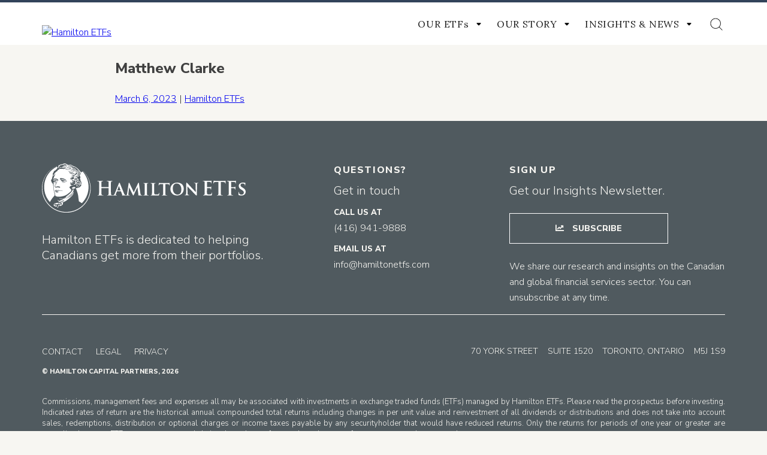

--- FILE ---
content_type: text/html; charset=UTF-8
request_url: https://hamilton.fundzen.com/team/matthew-clarke/
body_size: 19346
content:
<!doctype html>
<html class="no-js" lang="en-US">
<head>
	<meta charset="UTF-8">
	<meta name="viewport" content="width=device-width, initial-scale=1">
	<link rel="profile" href="https://gmpg.org/xfn/11">

	<title>Matthew Clarke &#8211; Hamilton ETFs</title>
<meta name='robots' content='max-image-preview:large' />
<script>document.documentElement.className = document.documentElement.className.replace("no-js","js");</script>
<link rel='dns-prefetch' href='//cdnjs.cloudflare.com' />
<link rel='dns-prefetch' href='//cdn.jsdelivr.net' />
<link rel='dns-prefetch' href='//use.fontawesome.com' />
<link rel='dns-prefetch' href='//fonts.googleapis.com' />
<link href='https://fonts.gstatic.com' crossorigin rel='preconnect' />
<link rel="alternate" type="application/rss+xml" title="Hamilton ETFs &raquo; Feed" href="https://hamilton.fundzen.com/feed/" />
<link rel='stylesheet' id='wp-block-library-css' href='https://hamilton.fundzen.com/wp-includes/css/dist/block-library/style.min.css?ver=6.1.9' type='text/css' media='all' />
<style id='wp-block-library-theme-inline-css' type='text/css'>
.wp-block-audio figcaption{color:#555;font-size:13px;text-align:center}.is-dark-theme .wp-block-audio figcaption{color:hsla(0,0%,100%,.65)}.wp-block-audio{margin:0 0 1em}.wp-block-code{border:1px solid #ccc;border-radius:4px;font-family:Menlo,Consolas,monaco,monospace;padding:.8em 1em}.wp-block-embed figcaption{color:#555;font-size:13px;text-align:center}.is-dark-theme .wp-block-embed figcaption{color:hsla(0,0%,100%,.65)}.wp-block-embed{margin:0 0 1em}.blocks-gallery-caption{color:#555;font-size:13px;text-align:center}.is-dark-theme .blocks-gallery-caption{color:hsla(0,0%,100%,.65)}.wp-block-image figcaption{color:#555;font-size:13px;text-align:center}.is-dark-theme .wp-block-image figcaption{color:hsla(0,0%,100%,.65)}.wp-block-image{margin:0 0 1em}.wp-block-pullquote{border-top:4px solid;border-bottom:4px solid;margin-bottom:1.75em;color:currentColor}.wp-block-pullquote__citation,.wp-block-pullquote cite,.wp-block-pullquote footer{color:currentColor;text-transform:uppercase;font-size:.8125em;font-style:normal}.wp-block-quote{border-left:.25em solid;margin:0 0 1.75em;padding-left:1em}.wp-block-quote cite,.wp-block-quote footer{color:currentColor;font-size:.8125em;position:relative;font-style:normal}.wp-block-quote.has-text-align-right{border-left:none;border-right:.25em solid;padding-left:0;padding-right:1em}.wp-block-quote.has-text-align-center{border:none;padding-left:0}.wp-block-quote.is-large,.wp-block-quote.is-style-large,.wp-block-quote.is-style-plain{border:none}.wp-block-search .wp-block-search__label{font-weight:700}.wp-block-search__button{border:1px solid #ccc;padding:.375em .625em}:where(.wp-block-group.has-background){padding:1.25em 2.375em}.wp-block-separator.has-css-opacity{opacity:.4}.wp-block-separator{border:none;border-bottom:2px solid;margin-left:auto;margin-right:auto}.wp-block-separator.has-alpha-channel-opacity{opacity:1}.wp-block-separator:not(.is-style-wide):not(.is-style-dots){width:100px}.wp-block-separator.has-background:not(.is-style-dots){border-bottom:none;height:1px}.wp-block-separator.has-background:not(.is-style-wide):not(.is-style-dots){height:2px}.wp-block-table{margin:"0 0 1em 0"}.wp-block-table thead{border-bottom:3px solid}.wp-block-table tfoot{border-top:3px solid}.wp-block-table td,.wp-block-table th{word-break:normal}.wp-block-table figcaption{color:#555;font-size:13px;text-align:center}.is-dark-theme .wp-block-table figcaption{color:hsla(0,0%,100%,.65)}.wp-block-video figcaption{color:#555;font-size:13px;text-align:center}.is-dark-theme .wp-block-video figcaption{color:hsla(0,0%,100%,.65)}.wp-block-video{margin:0 0 1em}.wp-block-template-part.has-background{padding:1.25em 2.375em;margin-top:0;margin-bottom:0}
</style>
<link rel='stylesheet' id='classic-theme-styles-css' href='https://hamilton.fundzen.com/wp-includes/css/classic-themes.min.css?ver=1' type='text/css' media='all' />
<style id='global-styles-inline-css' type='text/css'>
body{--wp--preset--color--black: #000000;--wp--preset--color--cyan-bluish-gray: #abb8c3;--wp--preset--color--white: #FFFFFF;--wp--preset--color--pale-pink: #f78da7;--wp--preset--color--vivid-red: #cf2e2e;--wp--preset--color--luminous-vivid-orange: #ff6900;--wp--preset--color--luminous-vivid-amber: #fcb900;--wp--preset--color--light-green-cyan: #7bdcb5;--wp--preset--color--vivid-green-cyan: #00d084;--wp--preset--color--pale-cyan-blue: #8ed1fc;--wp--preset--color--vivid-cyan-blue: #0693e3;--wp--preset--color--vivid-purple: #9b51e0;--wp--preset--color--cape-palliser: #A66F43;--wp--preset--color--pickled-bluewood: #32435A;--wp--preset--color--bombay: #B9BABD;--wp--preset--color--very-dark-gray: #E6E3D7;--wp--preset--color--satin-linen: #CCB28D;--wp--preset--color--lotus: #7F3539;--wp--preset--color--st-tropaz: #2662A1;--wp--preset--color--go-ben: #72694D;--wp--preset--color--nile-blue: #174945;--wp--preset--color--pampas: #EFEDE5;--wp--preset--color--blue-stone: #006667;--wp--preset--color--old-gold: #D3AE3D;--wp--preset--color--manz: #EFE67C;--wp--preset--color--abbey: #505A5F;--wp--preset--color--mine-shaft: #222222;--wp--preset--color--very-dark-gray-2: #C2302B;--wp--preset--color--tall-poppy: #EA7025;--wp--preset--color--london-hue: #B89CC4;--wp--preset--gradient--vivid-cyan-blue-to-vivid-purple: linear-gradient(135deg,rgba(6,147,227,1) 0%,rgb(155,81,224) 100%);--wp--preset--gradient--light-green-cyan-to-vivid-green-cyan: linear-gradient(135deg,rgb(122,220,180) 0%,rgb(0,208,130) 100%);--wp--preset--gradient--luminous-vivid-amber-to-luminous-vivid-orange: linear-gradient(135deg,rgba(252,185,0,1) 0%,rgba(255,105,0,1) 100%);--wp--preset--gradient--luminous-vivid-orange-to-vivid-red: linear-gradient(135deg,rgba(255,105,0,1) 0%,rgb(207,46,46) 100%);--wp--preset--gradient--very-light-gray-to-cyan-bluish-gray: linear-gradient(135deg,rgb(238,238,238) 0%,rgb(169,184,195) 100%);--wp--preset--gradient--cool-to-warm-spectrum: linear-gradient(135deg,rgb(74,234,220) 0%,rgb(151,120,209) 20%,rgb(207,42,186) 40%,rgb(238,44,130) 60%,rgb(251,105,98) 80%,rgb(254,248,76) 100%);--wp--preset--gradient--blush-light-purple: linear-gradient(135deg,rgb(255,206,236) 0%,rgb(152,150,240) 100%);--wp--preset--gradient--blush-bordeaux: linear-gradient(135deg,rgb(254,205,165) 0%,rgb(254,45,45) 50%,rgb(107,0,62) 100%);--wp--preset--gradient--luminous-dusk: linear-gradient(135deg,rgb(255,203,112) 0%,rgb(199,81,192) 50%,rgb(65,88,208) 100%);--wp--preset--gradient--pale-ocean: linear-gradient(135deg,rgb(255,245,203) 0%,rgb(182,227,212) 50%,rgb(51,167,181) 100%);--wp--preset--gradient--electric-grass: linear-gradient(135deg,rgb(202,248,128) 0%,rgb(113,206,126) 100%);--wp--preset--gradient--midnight: linear-gradient(135deg,rgb(2,3,129) 0%,rgb(40,116,252) 100%);--wp--preset--duotone--dark-grayscale: url('#wp-duotone-dark-grayscale');--wp--preset--duotone--grayscale: url('#wp-duotone-grayscale');--wp--preset--duotone--purple-yellow: url('#wp-duotone-purple-yellow');--wp--preset--duotone--blue-red: url('#wp-duotone-blue-red');--wp--preset--duotone--midnight: url('#wp-duotone-midnight');--wp--preset--duotone--magenta-yellow: url('#wp-duotone-magenta-yellow');--wp--preset--duotone--purple-green: url('#wp-duotone-purple-green');--wp--preset--duotone--blue-orange: url('#wp-duotone-blue-orange');--wp--preset--font-size--small: 15.4px;--wp--preset--font-size--medium: 20px;--wp--preset--font-size--large: 24px;--wp--preset--font-size--x-large: 42px;--wp--preset--font-size--regular: 19.5px;--wp--preset--font-size--larger: 26px;--wp--preset--spacing--20: 0.44rem;--wp--preset--spacing--30: 0.67rem;--wp--preset--spacing--40: 1rem;--wp--preset--spacing--50: 1.5rem;--wp--preset--spacing--60: 2.25rem;--wp--preset--spacing--70: 3.38rem;--wp--preset--spacing--80: 5.06rem;}:where(.is-layout-flex){gap: 0.5em;}body .is-layout-flow > .alignleft{float: left;margin-inline-start: 0;margin-inline-end: 2em;}body .is-layout-flow > .alignright{float: right;margin-inline-start: 2em;margin-inline-end: 0;}body .is-layout-flow > .aligncenter{margin-left: auto !important;margin-right: auto !important;}body .is-layout-constrained > .alignleft{float: left;margin-inline-start: 0;margin-inline-end: 2em;}body .is-layout-constrained > .alignright{float: right;margin-inline-start: 2em;margin-inline-end: 0;}body .is-layout-constrained > .aligncenter{margin-left: auto !important;margin-right: auto !important;}body .is-layout-constrained > :where(:not(.alignleft):not(.alignright):not(.alignfull)){max-width: var(--wp--style--global--content-size);margin-left: auto !important;margin-right: auto !important;}body .is-layout-constrained > .alignwide{max-width: var(--wp--style--global--wide-size);}body .is-layout-flex{display: flex;}body .is-layout-flex{flex-wrap: wrap;align-items: center;}body .is-layout-flex > *{margin: 0;}:where(.wp-block-columns.is-layout-flex){gap: 2em;}.has-black-color{color: var(--wp--preset--color--black) !important;}.has-cyan-bluish-gray-color{color: var(--wp--preset--color--cyan-bluish-gray) !important;}.has-white-color{color: var(--wp--preset--color--white) !important;}.has-pale-pink-color{color: var(--wp--preset--color--pale-pink) !important;}.has-vivid-red-color{color: var(--wp--preset--color--vivid-red) !important;}.has-luminous-vivid-orange-color{color: var(--wp--preset--color--luminous-vivid-orange) !important;}.has-luminous-vivid-amber-color{color: var(--wp--preset--color--luminous-vivid-amber) !important;}.has-light-green-cyan-color{color: var(--wp--preset--color--light-green-cyan) !important;}.has-vivid-green-cyan-color{color: var(--wp--preset--color--vivid-green-cyan) !important;}.has-pale-cyan-blue-color{color: var(--wp--preset--color--pale-cyan-blue) !important;}.has-vivid-cyan-blue-color{color: var(--wp--preset--color--vivid-cyan-blue) !important;}.has-vivid-purple-color{color: var(--wp--preset--color--vivid-purple) !important;}.has-black-background-color{background-color: var(--wp--preset--color--black) !important;}.has-cyan-bluish-gray-background-color{background-color: var(--wp--preset--color--cyan-bluish-gray) !important;}.has-white-background-color{background-color: var(--wp--preset--color--white) !important;}.has-pale-pink-background-color{background-color: var(--wp--preset--color--pale-pink) !important;}.has-vivid-red-background-color{background-color: var(--wp--preset--color--vivid-red) !important;}.has-luminous-vivid-orange-background-color{background-color: var(--wp--preset--color--luminous-vivid-orange) !important;}.has-luminous-vivid-amber-background-color{background-color: var(--wp--preset--color--luminous-vivid-amber) !important;}.has-light-green-cyan-background-color{background-color: var(--wp--preset--color--light-green-cyan) !important;}.has-vivid-green-cyan-background-color{background-color: var(--wp--preset--color--vivid-green-cyan) !important;}.has-pale-cyan-blue-background-color{background-color: var(--wp--preset--color--pale-cyan-blue) !important;}.has-vivid-cyan-blue-background-color{background-color: var(--wp--preset--color--vivid-cyan-blue) !important;}.has-vivid-purple-background-color{background-color: var(--wp--preset--color--vivid-purple) !important;}.has-black-border-color{border-color: var(--wp--preset--color--black) !important;}.has-cyan-bluish-gray-border-color{border-color: var(--wp--preset--color--cyan-bluish-gray) !important;}.has-white-border-color{border-color: var(--wp--preset--color--white) !important;}.has-pale-pink-border-color{border-color: var(--wp--preset--color--pale-pink) !important;}.has-vivid-red-border-color{border-color: var(--wp--preset--color--vivid-red) !important;}.has-luminous-vivid-orange-border-color{border-color: var(--wp--preset--color--luminous-vivid-orange) !important;}.has-luminous-vivid-amber-border-color{border-color: var(--wp--preset--color--luminous-vivid-amber) !important;}.has-light-green-cyan-border-color{border-color: var(--wp--preset--color--light-green-cyan) !important;}.has-vivid-green-cyan-border-color{border-color: var(--wp--preset--color--vivid-green-cyan) !important;}.has-pale-cyan-blue-border-color{border-color: var(--wp--preset--color--pale-cyan-blue) !important;}.has-vivid-cyan-blue-border-color{border-color: var(--wp--preset--color--vivid-cyan-blue) !important;}.has-vivid-purple-border-color{border-color: var(--wp--preset--color--vivid-purple) !important;}.has-vivid-cyan-blue-to-vivid-purple-gradient-background{background: var(--wp--preset--gradient--vivid-cyan-blue-to-vivid-purple) !important;}.has-light-green-cyan-to-vivid-green-cyan-gradient-background{background: var(--wp--preset--gradient--light-green-cyan-to-vivid-green-cyan) !important;}.has-luminous-vivid-amber-to-luminous-vivid-orange-gradient-background{background: var(--wp--preset--gradient--luminous-vivid-amber-to-luminous-vivid-orange) !important;}.has-luminous-vivid-orange-to-vivid-red-gradient-background{background: var(--wp--preset--gradient--luminous-vivid-orange-to-vivid-red) !important;}.has-very-light-gray-to-cyan-bluish-gray-gradient-background{background: var(--wp--preset--gradient--very-light-gray-to-cyan-bluish-gray) !important;}.has-cool-to-warm-spectrum-gradient-background{background: var(--wp--preset--gradient--cool-to-warm-spectrum) !important;}.has-blush-light-purple-gradient-background{background: var(--wp--preset--gradient--blush-light-purple) !important;}.has-blush-bordeaux-gradient-background{background: var(--wp--preset--gradient--blush-bordeaux) !important;}.has-luminous-dusk-gradient-background{background: var(--wp--preset--gradient--luminous-dusk) !important;}.has-pale-ocean-gradient-background{background: var(--wp--preset--gradient--pale-ocean) !important;}.has-electric-grass-gradient-background{background: var(--wp--preset--gradient--electric-grass) !important;}.has-midnight-gradient-background{background: var(--wp--preset--gradient--midnight) !important;}.has-small-font-size{font-size: var(--wp--preset--font-size--small) !important;}.has-medium-font-size{font-size: var(--wp--preset--font-size--medium) !important;}.has-large-font-size{font-size: var(--wp--preset--font-size--large) !important;}.has-x-large-font-size{font-size: var(--wp--preset--font-size--x-large) !important;}
.wp-block-navigation a:where(:not(.wp-element-button)){color: inherit;}
:where(.wp-block-columns.is-layout-flex){gap: 2em;}
.wp-block-pullquote{font-size: 1.5em;line-height: 1.6;}
</style>
<link rel='stylesheet' id='announcer-css-css' href='https://hamilton.fundzen.com/wp-content/plugins/announcer/public/css/style.css?ver=6.1' type='text/css' media='all' />
<link rel='stylesheet' id='contact-form-7-css' href='https://hamilton.fundzen.com/wp-content/plugins/contact-form-7/includes/css/styles.css?ver=5.7.3' type='text/css' media='all' />
<link rel='stylesheet' id='inline-footnotes-css' href='https://hamilton.fundzen.com/wp-content/plugins/inline-footnotes/public/css/inline-footnotes-public.compressed.css?ver=1.0.0' type='text/css' media='all' />
<link rel='stylesheet' id='wbounce-style-base-css' href='https://hamilton.fundzen.com/wp-content/plugins/wbounce/frontend/css/min/wbounce-base.min.css?ver=6.1.9' type='text/css' media='all' />
<link rel='stylesheet' id='fontawesome-css' href='https://use.fontawesome.com/releases/v5.2.0/css/all.css?ver=5.2.0' type='text/css' media='all' />
<link rel='stylesheet' id='remodal-css' href='https://cdnjs.cloudflare.com/ajax/libs/remodal/1.1.1/remodal.min.css?ver=1.1.1' type='text/css' media='all' />
<link rel='stylesheet' id='remodal-default-theme-css' href='https://cdnjs.cloudflare.com/ajax/libs/remodal/1.1.1/remodal-default-theme.min.css?ver=1.1.1' type='text/css' media='all' />
<link rel='stylesheet' id='jarallax-css' href='https://cdnjs.cloudflare.com/ajax/libs/jarallax/1.10.4/jarallax.css?ver=1.10.4' type='text/css' media='all' />
<link rel='stylesheet' id='hamilton-capital-fonts-css' href='https://fonts.googleapis.com/css?family=Lora%3A400%2C400i%2C700%7CNunito+Sans%3A300%2C300i%2C600%2C800&#038;subset=latin%2Clatin-ext' type='text/css' media='all' />
<link rel='stylesheet' id='hamilton-capital-style-css' href='https://hamilton.fundzen.com/wp-content/themes/hamilton-capital/style.css?ver=1769979585' type='text/css' media='all' />
<link rel='stylesheet' id='tablepress-default-css' href='https://hamilton.fundzen.com/wp-content/plugins/tablepress/css/default.min.css?ver=1.14' type='text/css' media='all' />
<script type='text/javascript' src='https://hamilton.fundzen.com/wp-includes/js/jquery/jquery.min.js?ver=3.6.1' id='jquery-core-js'></script>
<script type='text/javascript' src='https://hamilton.fundzen.com/wp-includes/js/jquery/jquery-migrate.min.js?ver=3.3.2' id='jquery-migrate-js'></script>
<script type='text/javascript' src='https://hamilton.fundzen.com/wp-content/plugins/announcer/public/js/script.js?ver=6.1' id='announcer-js-js'></script>
<script type='text/javascript' id='inline-footnotes-js-extra'>
/* <![CDATA[ */
var inlineFootNotesVars = {"hover":""};
/* ]]> */
</script>
<script type='text/javascript' src='https://hamilton.fundzen.com/wp-content/plugins/inline-footnotes/public/js/inline-footnotes-public.compressed.js?ver=1.0.0' id='inline-footnotes-js'></script>
<script type='text/javascript' src='https://hamilton.fundzen.com/wp-content/plugins/sticky-menu-or-anything-on-scroll/assets/js/jq-sticky-anything.min.js?ver=2.1.1' id='stickyAnythingLib-js'></script>
<link rel="https://api.w.org/" href="https://hamilton.fundzen.com/wp-json/" /><link rel="EditURI" type="application/rsd+xml" title="RSD" href="https://hamilton.fundzen.com/xmlrpc.php?rsd" />
<link rel="wlwmanifest" type="application/wlwmanifest+xml" href="https://hamilton.fundzen.com/wp-includes/wlwmanifest.xml" />
<meta name="generator" content="WordPress 6.1.9" />
<link rel="canonical" href="https://hamilton.fundzen.com/team/matthew-clarke/" />
<link rel='shortlink' href='https://hamilton.fundzen.com/?p=16727' />
<link rel="alternate" type="application/json+oembed" href="https://hamilton.fundzen.com/wp-json/oembed/1.0/embed?url=https%3A%2F%2Fhamilton.fundzen.com%2Fteam%2Fmatthew-clarke%2F" />
<link rel="alternate" type="text/xml+oembed" href="https://hamilton.fundzen.com/wp-json/oembed/1.0/embed?url=https%3A%2F%2Fhamilton.fundzen.com%2Fteam%2Fmatthew-clarke%2F&#038;format=xml" />

		<!-- GA Google Analytics @ https://m0n.co/ga -->
		<script async src="https://www.googletagmanager.com/gtag/js?id=G-EQ4G83Z91N"></script>
		<script>
			window.dataLayer = window.dataLayer || [];
			function gtag(){dataLayer.push(arguments);}
			gtag('js', new Date());
			gtag('config', 'G-EQ4G83Z91N');
		</script>

	
<style>
	.inline-footnote,
	.inline-footnote:hover,
	.inline-footnote:active,
	.inline-footnote:visited {
		background-color: #eeeeee;
		color: #000000 !important;
	}
	.inline-footnote span.footnoteContent {
		background-color: ;
		color:  !important;
	}
</style>
<style type="text/css">.wbounce-modal .wbounce-modal-sub {
	background-color: #fff;
	width: 700px;
	padding: 15px 30px 0;
}
.wbounce-modal a {
	font-weight: 800;
	color: #a66f44;
	text-decoration: none;
}</style><meta name="generator" content="Elementor 3.20.2; features: e_optimized_assets_loading, e_optimized_css_loading, e_font_icon_svg, additional_custom_breakpoints, block_editor_assets_optimize, e_image_loading_optimization; settings: css_print_method-external, google_font-enabled, font_display-swap">
		<style type="text/css">
					.site-title,
			.site-description {
				position: absolute;
				clip: rect(1px, 1px, 1px, 1px);
			}
				</style>
		<style type="text/css" id="custom-background-css">
body.custom-background { background-color: #f7f6f2; }
</style>
	<link rel="icon" href="https://hamilton.fundzen.com/wp-content/uploads/2022/02/cropped-AHamiltonBust_burgundy-white-circle-e1643745016775-32x32.png" sizes="32x32" />
<link rel="icon" href="https://hamilton.fundzen.com/wp-content/uploads/2022/02/cropped-AHamiltonBust_burgundy-white-circle-e1643745016775-192x192.png" sizes="192x192" />
<link rel="apple-touch-icon" href="https://hamilton.fundzen.com/wp-content/uploads/2022/02/cropped-AHamiltonBust_burgundy-white-circle-e1643745016775-180x180.png" />
<meta name="msapplication-TileImage" content="https://hamilton.fundzen.com/wp-content/uploads/2022/02/cropped-AHamiltonBust_burgundy-white-circle-e1643745016775-270x270.png" />
		<style type="text/css" id="wp-custom-css">
			/* ETF name */
.name-ham::after {
	content: '\A';
	white-space: pre;
}
.name-end::before {
	content: '\A';
	white-space: pre;
}
.name-ham {
	font-style: italic;
	font-family: 'Lora', serif;
	font-weight: normal;
}

.single-etf .etf-hero__headline h1 .name-ham {
	font-size: 40px;
}
.single-etf .etf-hero__headline h1 .name-end {
	font-size: 52px;
}
#sectors.lp .etf-archive .etf-archive__item .etf-archive-item__meta {
	padding: 20px;
}
.etf-archive-item__meta h3 span.name-ham, .etf-archive-item__meta h3 span.name-end {
	display:inline !important;
}
.etf-archive-item__meta h3 {
	font-size: 26px !important;
}
.etf-archive-item__meta h3 .name-ham {
	font-size: 21px !important;
}
.etf-archive-item__meta h3 .name-end {
	font-size: 21px !important;
}
#sectors.lp .etf-archive .etf-archive__item .etf-archive-item__thumbnail {
	padding: 20px 180px 20px 20px !important;
}
#sectors.lp .etf-archive .etf-archive__item .etf-archive-item__thumbnail H4 {
	font-size: 40px !important;
	padding: 16px 20px !important;
}

#sectors.lp .etf-archive .etf-archive__item .etf-archive-item__thumbnail H4::before {
	font-size: 12px !important;
}
#sectors.lp .etf-archive .etf-archive__item .etf-archive-item__meta p {
	display: block !important;
	margin: 0 !important;
	
}
.owl-item .etf-slide-item__meta h3 .name-ham {
	font-size: 32px;
}
.owl-item .etf-slide-item__meta h3 .name-end {
	font-size: 36px;
	font-weight: 600;
}
/* equal weight and mean reversion no line break */
#etf-12392 .name-end::before, #etf-12393 .name-end::before,
#etf-13704 .name-end::before,
#etf-16635 .name-end::before  {
	white-space: normal
}
@media (max-width: 1023px) {
	.name-ham {
		font-size: 32px !important;
	}
	.name-end {
		font-size:36px !important;
	}
}
@media (max-width: 890px) {
	.name-ham {
		font-size: 28px !important;
	}
	.name-end {
		font-size:30px !important;
	}
}
/* Champion Landing Page Cards */

#champion-norm .etf-archive-item__title h4 {
	background-color: rgba(108, 145, 191, 0.8) !important;
}

#champion-enhanced .etf-archive-item__title h4 {
	background-color: rgba(166, 111, 67, 0.8) !important;
}

.page-id-22312 #sectors.lp .etf-archive-item__meta h3.enhanced_income_title, .page-id-22312 #sectors.lp .etf-archive-item__meta h3.champions_title {
	font-family: 'Lora', serif !important;
	font-weight: 400 !important;
	font-size: 32px !important;
}

.page-id-22312 .etf-archive-item__meta h3 .name-ham {
	font-size: 22px !important;
}

.page-id-22312 .etf-archive-item__meta h3 .name-end {
	font-size: 26px !important;
}

.supertm {
	font-weight: normal;
	top: -0.2em;
}
/* YardeniSlide */
.owl-carousel .owl-item .etf-slide-15009 {
	background: rgba(240, 237, 229, 0.6) !important;
}
.etf-slide-15009 .etf-slide-item__meta h2 {
	margin-top: 60px;
	font-family: "Nunito Sans" !important;
	font-size: 32px;
	line-height: 36px;
}
@media (max-width: 767px) {
	.etf-slide-15009 .etf-slide-item__meta h2 {
		font-size: 26px;
		line-height: 30px;
	}
}
.etf-slide-15009 .etf-slide-item__meta h3 {
	font-size: 56px;
	max-width: none;
}
@media (max-width: 767px) {
	.etf-slide-15009 .etf-slide-item__meta h3 {
		font-size: 40px;
	}
}
.etf-slide-15009 .etf-slide-item__meta a {
	color: #fff;
	background-color: #A66F44;
}
.etf-slide-15009 .etf-slide-item__meta a:hover {
	background-color: #7E3538;
}
/* Yield Maximizer Slide */
.etf-slide-19397  .etf-slide-item__meta h3 {
	max-width: none;
}
.etf-slide-19397 .etf-slide-item__meta a {
	width: 200px;
	border: none;
  background-color: #2D3D4C;
	color: #ffffff;
}

/* HDIV Note Slide */
.etf-slide-20689  .etf-slide-item__meta h3 {
	max-width: none;
}
.etf-slide-20689 .etf-slide-item__meta a {
	width: 200px;
	border: none;
  background-color: #A66F43;
	color: #ffffff;
}


/* hide US variations from performance page */
tr#HBNDU, tr#HBILU {
	display: none;
} 
/* hide young YieldMax ETFs */
tr#RMAX {
	display: none;
} 
/* hide HBIL from performance page */
tr#HBIL {
	display: none;
}
/* hide Enhanced Champions from performance page */
tr#SWIN, tr#CWIN {
	display: none;
}
/* hide HBIL from performance page */
tr#HFN {
	display: none;
}


.half-chart, .third-1-chart, .third-2-chart {
	display: inline-block;
	vertical-align: top;
}
.half-chart {
	width:49%;
}
.third-1-chart {
	width: 33%;
}
.third-2-chart {
	width: 66%;
}
.half-chart h3, .third-1-chart h3, .third-2-chart h3 {
	color: #7f3539;
	margin-bottom: 0 !important;
	text-align: center;
}
.half-chart p, .third-1-chart p,.third-2-chart p {
	text-align: center;
}
.half-chart p.small, .third-1-chart p.small, .third-2-chart p.small {
	text-align: left;
	padding: 0 10px;
}
.half-chart p:first-of-type, .third-1-chart p:first-of-type, .third-2-chart p:first-of-type {
	margin-top: 0 !important;
}
@media (max-width: 767px) {
	.half-chart, .third-1-chart, .third-2-chart {
		width: 100%;
	}
}
.site-footer .site-info {
	display: flex;
	justify-content: space-between;
	flex-wrap: wrap;
	padding-top: 50px;
}
.site-info #footer-menu {
	padding-top: 0px !important;
}
.site-info .address {
	font-size: 14px;
	line-height: 1.64;
	text-transform: uppercase;
}
.site-info .site-copyright {
	width: 100%;
	text-align: left;
}
.single-etf .etf-latest-insights > .col-full .etf-latest-insights__inner__loop + p.smallcaps {
	font-family: 'Nunito Sans';
	font-size: 13px;
	font-weight: 800;
	line-height: 1.77;
	letter-spacing: normal;
	text-decoration: none;
	text-transform: uppercase;
	color: #222222;
	padding-top: 24px;
}

#etf-12392 .etf-static-blocks__portfolio p:first-of-type, #etf-12393 .etf-static-blocks__portfolio p:first-of-type,
#etf-14556 .etf-static-blocks__portfolio p:first-of-type {
	display: none;
}
#etf-12392 .etf-static-blocks__portfolio > div, #etf-12393 .etf-static-blocks__portfolio > div {
	padding-top: 5px;
}
/* lowercase for HCAL fund objective */
#etf-12724 .etf-static-blocks > .col-full > div.etf-static-blocks__portfolio > div > p {
	text-transform: none !important;
}
/* Covered Call ETFS style */
#primary.content-area.covered_call .etf-hero__excerpt > p,
#primary.content-area.covered_call #etf-performance .half-chart h3,
.single-etf #primary.content-area.covered_call .etf-latest-insights > .col-full .etf-latest-insights__inner h2,
.single-etf #primary.content-area.covered_call .etf-performance .etf-performance__heading h2,
.single-etf #primary.content-area.covered_call .etf-hero__data > ul > li > span[class*="__value"],
.single-etf #primary.content-area.covered_call .etf-returns__data > ul > li > span[class*="__value"],
.single-etf #primary.content-area.covered_call .etf-performance div[class*="__meta"] > h3,
.single-etf #primary.content-area.covered_call section[class*="-tab-content"] div[class*="__meta"] > h3{
    color: #2C3C4C;
}
.single-etf #primary.content-area.covered_call .etf-hero__data > ul > li, 
.single-etf #primary.content-area.covered_call .etf-returns__data > ul > li {
	border-color: #2C3C4C;
}
#primary.content-area.covered_call .etf-hero__headline .etf-hero__headline__meta ul li,
.single-etf #primary.content-area.covered_call .etf-bar-buttons .col-full {
	background-color: #2C3C4C;
}
#primary.content-area.covered_call tbody tr:hover td, 
#primary.content-area.covered_call tbody tr:hover td a, 
#primary.content-area.covered_call tbody tr:hover td .inline-footnote {
	background: #2C3C4C !important;
}

/* Enhanced ETFs and Enhanced Covered Call ETFS style */
#primary.content-area.enhanced_income .etf-hero__excerpt > p,
#primary.content-area.enhanced_covered_call .etf-hero__excerpt > p,
#primary.content-area.enhanced_income #etf-performance .half-chart h3,
#primary.content-area.enhanced_covered_call #etf-performance .half-chart h3
.single-etf #primary.content-area.enhanced_income .etf-latest-insights > .col-full .etf-latest-insights__inner h2,
.single-etf #primary.content-area.enhanced_covered_call .etf-latest-insights > .col-full .etf-latest-insights__inner h2,
.single-etf #primary.content-area.enhanced_income .etf-performance .etf-performance__heading h2,
.single-etf #primary.content-area.enhanced_covered_call .etf-performance .etf-performance__heading h2,
.single-etf #primary.content-area.enhanced_income .etf-hero__data > ul > li > span[class*="__value"],
.single-etf #primary.content-area.enhanced_covered_call .etf-hero__data > ul > li > span[class*="__value"],
.single-etf #primary.content-area.enhanced_income .etf-returns__data > ul > li > span[class*="__value"],
.single-etf #primary.content-area.enhanced_covered_call .etf-returns__data > ul > li > span[class*="__value"],
.single-etf #primary.content-area.enhanced_income .etf-performance div[class*="__meta"] > h3,
.single-etf #primary.content-area.enhanced_covered_call .etf-performance div[class*="__meta"] > h3,
.single-etf #primary.content-area.enhanced_income section[class*="-tab-content"] div[class*="__meta"] > h3,
.single-etf #primary.content-area.enhanced_covered_call section[class*="-tab-content"] div[class*="__meta"] > h3 {
    color: #a66f43;
}
.single-etf #primary.content-area.enhanced_income .etf-hero__data > ul > li, 
.single-etf #primary.content-area.enhanced_income .etf-returns__data > ul > li,
.single-etf #primary.content-area.enhanced_covered_call .etf-hero__data > ul > li, 
.single-etf #primary.content-area.enhanced_covered_call .etf-returns__data > ul > li {
	border-color: #a66f43;
}
#primary.content-area.enhanced_income .etf-hero__headline .etf-hero__headline__meta ul li,
.single-etf #primary.content-area.enhanced_income .etf-bar-buttons .col-full,
#primary.content-area.enhanced_covered_call .etf-hero__headline .etf-hero__headline__meta ul li,
.single-etf #primary.content-area.enhanced_covered_call .etf-bar-buttons .col-full  {
	background-color: #a66f43;
}

/* Champions ETFs style */
#primary.content-area.champions .etf-hero__excerpt > p,
#primary.content-area.champions #etf-performance .half-chart h3,
.single-etf #primary.content-area.champions .etf-latest-insights > .col-full .etf-latest-insights__inner h2,
.single-etf #primary.content-area.champions .etf-performance .etf-performance__heading h2,
.single-etf #primary.content-area.champions .etf-hero__data > ul > li > span[class*="__value"],
.single-etf #primary.content-area.champions .etf-returns__data > ul > li > span[class*="__value"],
.single-etf #primary.content-area.champions .etf-performance div[class*="__meta"] > h3,
.single-etf #primary.content-area.champions section[class*="-tab-content"] div[class*="__meta"] > h3{
    color: #6C91BF;
}
.single-etf #primary.content-area.champions .etf-hero__data > ul > li, 
.single-etf #primary.content-area.champions .etf-returns__data > ul > li {
	border-color: #6C91BF;
}
#primary.content-area.champions .etf-hero__headline .etf-hero__headline__meta ul li,
.single-etf #primary.content-area.champions .etf-bar-buttons .col-full {
	background-color: #6C91BF;
}
#primary.content-area.champions tbody tr:hover td, 
#primary.content-area.champions tbody tr:hover td a, 
#primary.content-area.champions tbody tr:hover td .inline-footnote {
	background: #6C91BF !important;
}
/* text enhancing scrims and shadows for Champions */
#primary.content-area.champions .etf-hero__excerpt > p, #etf-21758 .etf-hero__excerpt p, #etf-21747 .etf-hero__excerpt p {
	text-shadow: 0px 0px 15px rgba(255,255,255,0.4);
} {
	color: #466ea0;
	text-shadow: 0px 0px 25px rgba(255,255,255,0.8), 0 0 40px rgba(255,255,255,0.5);
}
#primary.content-area.champions .etf-hero__headline__content > h1 {
	text-shadow: 0px 0px 20px rgba(255,255,255,0.3);
}
/* #primary.content-area.champions #etf-21427 .jarallax-featured-image {
	object-position: 50% 70% !important;
} */

/* Financial Sector ETFs style */
#primary.content-area.financial_sector tbody tr:hover td, 
#primary.content-area.financial_sector tbody tr:hover td a, 
#primary.content-area.financial_sector tbody tr:hover td .inline-footnote {
	background: #7f3539 !important;
}
/* beginning of ETF slide family-styling */
.homepage-carousel .enhanced_income .etf-slide-item__meta h3 {
	color: #a66f43 !important;
}
.homepage-carousel .enhanced_income .etf-slide-item__title {
	background-color: #a66f43 !important;
}
/* set HMAX, UMAX, HBND, QMAX, SMAX blue colour on sliding panes */
.homepage-carousel .covered_call .etf-slide-item__meta h3 {
	color: #2D3D4C !important;
}
.homepage-carousel .covered_call .etf-slide-item__title {
	background-color: #2D3D4C !important;
}
/* Chammpions ETF slides */
.homepage-carousel .champions .etf-slide-item__meta h3 {
	color: #6C91BF !important;
}
.homepage-carousel .champions .etf-slide-item__title {
	background-color: #6C91BF !important;
}
.entry-content h4.team-name {
	margin-bottom: 0;
}
.etf-slide-22521 h3 {
	max-width: none !important;
}
/* Homepage: hide flash of unstyled animation
.js .page-template-template-homepage .homepage-intro .col-full {
	visibility: hidden;
} */
/* override style.css line 1384 */
.homepage-call-to-action {
	padding-top: 60px !important;
	padding-bottom: 60px !important;
}
.homepage-blog__intro {
	max-width: 1060px;
	margin-left: auto;
	margin-right: auto;
	padding: 45px 15px 0;
}
.homepage-blog__intro h5 {
	text-align: center;
	font-family: "Nunito Sans";
	font-weight: 800;
	font-size: 16px;
  text-transform: uppercase;
  letter-spacing: 2px;
}
.homepage-blog__intro .homepage-blog__btn {
	padding-bottom: 20px;
}
.homepage-blog__intro .homepage-blog__btn a:before, .homepage-intro__chart .homepage-blog__btn a:before {
	font-family: "Font Awesome 5 Free";
  content: "\f201";
  margin-right: 14px;
}
/* override style.css ~line 1564 */
.homepage-blog__posts {
	padding-top: 40px !important;
}
/* override style.css ~line 1569 */
.homepage-blog__posts > article header > h2 {
	line-height: 1.3 !important;
}
/* override style.css ~line 1799 */
@media (max-width: 480px) {
	.homepage-carousel .etf-slide-item__meta h3 {
	  line-height: 1.1;
	} 
}
/* override style.css ~line 3755 */
.our-etfs.page-template-default .site-content .entry-title {
	text-transform: none !important;
}
.single-etf .etf-bar-buttons .col-full {
	justify-content: center;
}
/* temporary hack to set portfolio managers on ETF pages to bold smallcaps */
/* replace rule in style.css ~line 2905 */
.single-etf .etf-static-blocks > .col-full > div.etf-static-blocks__portfolio p:first-of-type {
  font-size: 13px;
  font-weight: 800;
  text-transform: uppercase;
}
.single-etf .etf-static-blocks > .col-full > div.etf-static-blocks__portfolio p:first-of-type a {
	color: #a66f43;
}
/* render-but-hide assets so value can be used in tablepress via js */
.single-etf li.etf-hero__data-assets {
	display: none !important;
}
/* override table 'capitalize' - I removed strtolower() from topten as it breaks companies names like CIBC Bank, etc, */
.single-etf .etf-overview-tab-content .etf-overview-tab-content__topten-table table {
	text-transform: none !important;
}
/* Fund details heading fix: */
@media (max-width: 992px) {
	.single-etf .etf-overview-tab-content.etf-overview-tab-content-tables > .col-full > div[class*="-table"] {
		margin-top: 70px !important;
	}
}

/* HFA feature image */
.postid-11067 .jarallax-featured-image {
	object-position: 50% 75% !important;
}
/* HDIV feature image */
.single-etf.postid-13704 .etf-hero::after {
	opacity: 0.7 !important;
}
/* "new" menu icon in menu */
.new-etf {
	background: url('/wp-content/themes/hamilton-capital/img/desktop-badge.svg') 78% 50% no-repeat;
	background-size: 25px;
}
@media (max-width: 1023px) {
	.new-etf {
	background: url('/wp-content/themes/hamilton-capital/img/mobile-badge-v1.svg') top left no-repeat !important;
		background-size: 30px;
	}
}
/* menu subheadings */
#menu-item-13830 > a, #menu-item-13863 > a {
	font-style: italic; 
	font-size: 13px;
	font-weight: bold;
	line-height: 1.6;
}
#menu-item-13830 > a:hover, #menu-item-13863 > a:hover {
	opacity: 1;
}
ul.sub-menu > li > ul.sub-menu > li  {
	font-style: normal;
}
/* ads common CSS */
a.click-ad {
	box-sizing: border-box;
	display:flex;
	flex-wrap: wrap;
	align-items: baseline;
	justify-content: space-between;
	position: relative;
	max-width: 946px; 
	margin: 10px auto;
	padding: 30px 40px;
	transition: background-color 0.3s ease;
	font: 400 28px/1.3em Lora;
	text-decoration: none !important;
	color: #FFF !important;
}
.ad_head_line {
	flex-basis: 100%;
}
.ad_tagline {
	flex-basis: 80%;
	padding: 10px 0;
}
.ad_head_line > div, .ad_tagline > div {
	display:inline-block;
}
.ad_ticker {
	font: 800 32px "Nunito Sans";
	padding-right: 12px;
}
button {
	border: 1px solid;
	border-color: #FFF;
	border-radius: 0;
	background: transparent;
	color: #FFF;
	font-size: 13px;
    font-weight: 800;
	line-height: 1.77;
    letter-spacing: 1.3px;
	padding: 12px 30px;
	text-transform: uppercase;
    text-decoration: none;
	cursor: pointer;
}
.ad_button {
	min-width: 128px;
}
.ad_button:hover {
	border-color: #e5e5e5;
	color: #e5e5e5;
	background-color: rgba(255,255,255,0.15);
}
@media (max-width: 1023px) {
	.click-ad {
		text-align: center;
		font-size: 21px;
	}
	.ad_ticker {
		font-size: 24px;
	}
	.ad_tagline {
		flex-basis: 100%;
		padding-bottom: 30px;
		font-size: 21px;
	}
	.ad_button {
		flex-basis: 100%;
	}
}

/* notification bar */
p.notice-message,
h4.notice-message {
	font-size: 16px; 
	line-height: 1.3em; 
	color: #fff; 
	max-width: 90%; 
	margin: 0 auto;
}
h4.notice-message {
	font-size: 21px;
	font-weight: normal;
}
.notice-message a {
	color: #e5e5e5 !important;
}

/*---Hide reCaptcha v3 visible seal---*/
.grecaptcha-badge {
	opacity: 0 !important;
	visibility: hidden;
}
/*-- hide Mailchimp MC4WP subscribe checkbox --*/
.mc4wp-container {
	display: none;
}

/*--- submenus ---*/
.main-navigation ul ul ul {
	box-shadow: none;
    float: none;
		clear: both;
    position: relative;
    top: auto;
    left: auto;
		border:none;
    display: block;
    -ms-flex-wrap: nowrap;
    flex-wrap: nowrap;
    -webkit-box-orient: unset;
    -webkit-box-direction: unset;
    -ms-flex-direction: unset;
    flex-direction: unset;
}
.main-navigation ul ul li:hover > ul {
	left: auto;
}
.main-navigation ul ul ul.sub-menu:before {
	display: none !important;
}
#menu-item-12469 > a, #menu-item-12471 > a {
	font-style: italic;
	pointer-events: none;
}

/*** CSS for the Performance Table ***/
.tablesaw.enhanced_income, .tablesaw.financial_sector {
	margin-bottom: 60px;
}
.tablesaw .table_headers th {
    padding: 12px 1% !important;
    font-family: 'Lora';
    font-style: italic;
    font-weight: 400;
    font-size: 14px;
}
.tablesaw.enhanced_income .table_headers {
	background: #A66F44 !important;
}
.tablesaw.covered_call .table_headers {
	background: #2D3D4C !important;
}

.tablesaw tbody tr td {
		padding: 15px 1% !important;
}
.tablesaw tbody tr td.title-cell span.tablesaw-cell-content .ticker-block, 
.tablesaw tbody tr td.title-cell span.tablesaw-cell-content .ticker-block a {
    color: #FFFFFF;
	font-family: Lora !important;
	font-size: 32px;
	font-weight: 400;
	line-height: 0.8;
}
.tablesaw td.title-cell {
	font-size: 32px !important;
}
.tablesaw td.title-cell {
	padding-right: 0 !important;
}
.tablesaw td.title-cell span.tablesaw-cell-content {
    padding: 8px;
}
.tablesaw.enhanced_income tbody tr td.title-cell span.tablesaw-cell-content {
	background-color: #A66F44;
}
.tablesaw.covered_call tbody tr td.title-cell span.tablesaw-cell-content {
	background-color: #2D3D4C;
}
.tablesaw.financial_sector tbody tr td.title-cell span.tablesaw-cell-content {
	background-color: #7E3538;
}
.tablesaw tbody tr td{
	transition: .2s all ease;
}
.tablesaw.financial_sector tbody td span.tablesaw-cell-content a {
	color: #7E3538 !important;
}
.tablesaw.covered_call tbody td span.tablesaw-cell-content a {
	color: #2D3D4C !important;
} 
.tablesaw tbody tr:hover td.title-cell span.tablesaw-cell-content  {
	background-color: #FFFFFF;
}
.tablesaw.enhanced_income tbody tr:hover td.title-cell span.tablesaw-cell-content .ticker-block, 
.tablesaw.enhanced_income tbody tr:hover td.title-cell span.tablesaw-cell-content .ticker-block a {
    color: #A66F44 !important;
}
.tablesaw.covered_call tbody tr:hover td.title-cell span.tablesaw-cell-content .ticker-block, 
.tablesaw.covered_call tbody tr:hover td.title-cell span.tablesaw-cell-content .ticker-block a {
    color: #2D3D4C !important;
}
.tablesaw td.title-cell span.tablesaw-cell-content .ticker-block {
	display: inline-block;
	text-align: center;
	width: 102px
}
.tablesaw td.title-cell:first-child span.tablesaw-cell-content .ticker-block {
	width: 118px;
}
.tablesaw.covered_call td.title-cell:first-child span.tablesaw-cell-content .ticker-block {
	width: 102px;
}
.tablesaw td.title-cell span.tablesaw-cell-content .ticker-block sup {
	font-size: 65%;
}
.tablesaw.financial_sector tbody tr:hover td.title-cell span.tablesaw-cell-content .ticker-block, 
.tablesaw.financial_sector tbody tr:hover td.title-cell span.tablesaw-cell-content .ticker-block a {
    color: #7E3538 !important;
}
/*.tablesaw tbody tr:hover td.title-cell span.tablesaw-cell-content .ticker-block a {
		background-color: transparent !important;
}
.tablesaw tr:hover td.title-cell span.tablesaw-cell-content .ticker-block a sup {
	font-size: 1.7rem;
}*/
.tablesaw.enhanced_income tbody tr:hover td span.tablesaw-cell-content a, 
.tablesaw.enhanced_income tbody tr:hover td span.tablesaw-cell-content span.etf-attribute, .tablesaw.enhanced_income tbody tr:hover td span.tablesaw-cell-content span.inline-footnote, .tablesaw.covered_call tbody tr:hover td span.tablesaw-cell-content a, 
.tablesaw.covered_call tbody tr:hover td span.tablesaw-cell-content span.etf-attribute, .tablesaw.covered_call tbody tr:hover td span.tablesaw-cell-content span.inline-footnote,
.tablesaw.financial_sector tbody tr:hover td span.tablesaw-cell-content a,
.tablesaw.financial_sector tbody tr:hover td span.tablesaw-cell-content span.etf-attribute, .tablesaw.financial_sector tbody tr:hover td span.tablesaw-cell-content span.inline-footnote {
    background-color: transparent !important;
    color: #FFFFFF !important;
}
.tablesaw.enhanced_income tbody tr:hover td{
    background-color: rgba(166, 111, 67, 0.9) !important;
}
.tablesaw.covered_call tbody tr:hover td {
    background-color: rgba(45, 61, 76, 0.9) !important;
}
.tablesaw.financial_sector tbody tr:hover td {
    background-color: rgba(126, 53, 57, 0.9) !important;
}

.tablesaw td.decription-cell .tablesaw-cell-content a {
    text-decoration: underline;
}
.etf-attribute {
  border: 1px solid;
  width: fit-content;
  display: inline-block;
  border-radius: 13px;
  padding: 2px 5px;
  margin: 0 2px 2px 0;
  font-family: Lora !important;
  font-size: 14px;
  font-weight: 400;
  font-style: italic;
}
.tablesaw.enhanced_income .etf-attribute {
	color: #A66F44;
}
.tablesaw.covered_call .etf-attribute {
	color: #2D3D4C;
}
.tablesaw.financial_sector .etf-attribute {
	color: #7E3538;
}
.tablesaw a.fund-link {
	display: inline-block;
	margin-bottom: 10px;
}

h5.table-subtitle {
	font-size: 24px;
	font-weight:300;
	text-transform: none;
	letter-spacing: 0;
	margin: 0 0 0.5em;
}
h4.thin {
	font-size: 36px;
	font-weight: 300;
	margin: 0 0 0.33em;
}
.enhanced_income_title {
	color: #A66F44 !important;
}
.covered_call_title {
	color: #2D3D4C !important;
}
.financial_sector_title {
	color: #7E3538 !important;
}

/*responsive*/
@media (max-width: 768px) {
	.tablesaw tbody tr td.percentage-cell:last-child {
		padding-bottom: 24px !important;
	}
	.tablesaw tbody tr td.title-cell:first-child {
		padding-top: 24px !important;
	}
	.tablesaw tbody tr td {
		padding: 6px 1% !important;
	}
	.tablesaw-stack tr td b.tablesaw-cell-label br {
		display: none;
	}
	.tablesaw-stack tr td b.tablesaw-cell-label br.mobile-br {
		display: inline !important;
	}
	.tablesaw-stack tr:hover td {
		color: #ffffff;
	}
	.tablesaw-stack td.title-cell, .tablesaw-stack td.title-cell .table-cell-label, .tablesaw-stack td.title-cell .tablesaw-cell-content .ticker-block, .tablesaw-stack td.title-cell .tablesaw-cell-content .ticker-block a {
		font-size: 16px !important;
	}
	.tablesaw-stack td.title-cell .tablesaw-cell-label {
		vertical-align: middle;
	}
	.tablesaw-stack td.title-cell span.tablesaw-cell-content {
		padding: 10px;
	}
	.tablesaw td.title-cell span.tablesaw-cell-content .ticker-block, .tablesaw td.title-cell:first-child span.tablesaw-cell-content .ticker-block {
		width: 56px
	}
}
@media (max-width: 39.9375em) {
	.tablesaw-cell-label {
		text-align: right !important;
		padding; 0 20px 0 15px !important;
	}
}
/** End of CSS for performance table ***/

/****** CSS FOR MEGA MENU *********/
.main-navigation #primary-menu > li > ul.sub-menu::before {
	left: 0;
	right: 0;
	margin: auto;
}
#primary-menu > .mm-main > ul.sub-menu {
	display: flex;
	flex-wrap: wrap;
	flex-direction: row;
	justify-content: space-between;
	padding: 0;
	width: 1180px;
	transform: translate(-45%, 0);
}
#primary-menu > .mm-main > ul.sub-menu > .mm-category {
	padding: 40px 30px 30px;
	position: relative;
	width: 33%;
}
#primary-menu > .mm-main > ul.sub-menu > li {
	width: 100%;
	padding: 0 30px 10px;
}
#primary-menu > .mm-main > ul.sub-menu > li:last-child {
	padding-bottom: 30px;
}
#primary-menu > .mm-main > ul.sub-menu > li > a {
	/*font-family: 'Nunito Sans';*/
	font-weight: 400;
	letter-spacing: 0;
}
#primary-menu li.sub-section > a {
	font-size: 12px;
	font-family: 'Lora';
	font-style: italic;
}

#primary-menu > li.mm-main > ul.sub-menu > li.mm-category.c-blue > ul.sub-menu > li.sub-section > a {
	color: #2D3D4C;
}
#primary-menu > li.mm-main > ul.sub-menu > li.mm-category.c-brown > ul.sub-menu > li.sub-section > a {
	color: #A66F43;
}
#primary-menu > li.mm-main > ul.sub-menu > li.mm-category.c-red > ul.sub-menu > li.sub-section > a {
	color: #7E3539;
}
#primary-menu > li.mm-main > ul.sub-menu > li.mm-category.c-lightblue > ul.sub-menu > li.sub-section > a {
	color: #6C91BF;
}

#primary-menu > .mm-main > ul.sub-menu > .mm-category.c-blue {
	order: 1;
	width: 33.5%;
}
/* #primary-menu > .mm-main > ul.sub-menu > .mm-category.c-blue.item-2 {
	order: 2;
	position: absolute;
	bottom: calc(55% - 310px);
} */
#primary-menu > .mm-main > ul.sub-menu > .mm-category.c-brown {
	order: 2;
	width: 34%;
}
#primary-menu > .mm-main > ul.sub-menu > .mm-category.c-red {
	order: 4;
	width: 31.5%;
	position: absolute;
	right: 0;
	top: 20%;
	padding-top: 0;
}
#primary-menu > .mm-main > ul.sub-menu > .mm-category.c-lightblue {
	order: 3;
	width: 31.5%;
	align-self: flex-start;
}
#primary-menu > .mm-main > ul.sub-menu > li.c-full:nth-child(5) {
	order: 5;
	display: block;
	width: 100%;
	height: 50px;
	position: relative;
}
#primary-menu > .mm-main > ul.sub-menu > li.c-full::before {
    content: 'More';
    font-family: 'Lora';
    font-size: 18px;
    font-weight: 500;
    position: absolute;
    bottom: 0;
}
#primary-menu > .mm-main > ul.sub-menu > li.c-full::after {
    content: '';
    display: block;
    width: 95%;
    height: 3px;
    background: #071B2E;
    position: absolute;
    bottom: 0;
    left: 0;
    right: 0;
    margin: auto;
}
#primary-menu > .mm-main > ul.sub-menu > li.c-link:nth-last-child(3) {
    margin-left: 30px;
}
#primary-menu > .mm-main > ul.sub-menu > li.c-link:nth-last-child(-n+3) {
    width: 160px;
    padding: 12px 0;
    text-align: left;
		order: 9;
}
#primary-menu > .mm-main > ul.sub-menu > li.c-link:nth-last-child(-n+3) a {
		min-width: auto;
		font-family: 'Nunito Sans';
		color: #000000;
		display: flex;
		align-items: center;
}
#primary-menu > .mm-main > ul.sub-menu > li.c-link:nth-last-child(-n+3) a img {
    width: 22px;
    height: 22px;
    margin: 0 5px 0 0;
}
#primary-menu > .mm-main > ul.sub-menu > li.c-link:nth-child(6) {
	order: 6;
}
#primary-menu > .mm-main > ul.sub-menu > li.c-link:nth-child(7) {
	order: 7;
}
#primary-menu > .mm-main > ul.sub-menu > li.c-link:nth-child(8) {
	order: 8;
}
#primary-menu > .mm-main > ul.sub-menu > li.c-link {
	display: inline-block;
	width: 33%;
	padding: 30px;
	text-align: center;
}

#primary-menu > .mm-main > ul.sub-menu > .mm-category > ul.sub-menu:after {
	content: '';
	display: block;
	width: 100%;
	height: 3px;
	background: #2C3C4C;
	position: absolute;
	top: 0;
	left: 0;
	right: 0;
}
#primary-menu > .mm-main > ul.sub-menu > .mm-category.c-brown > ul.sub-menu:after {
	background: #A66F43;
}
#primary-menu > .mm-main > ul.sub-menu > .mm-category.c-lightblue > ul.sub-menu:after,
#primary-menu > li.mm-main > ul.sub-menu > li.mm-category.c-lightblue .menu-etf > a span.badge {
	background: #6C91BF;
}
#primary-menu > .mm-main > ul.sub-menu > .mm-category.c-red > ul.sub-menu:after {
	background: #7E3539;
}

#primary-menu > li.mm-main > ul.sub-menu > li.mm-category.c-brownblue > ul.sub-menu > li > a span.badge,
#primary-menu > .mm-main > ul.sub-menu > .mm-category.c-brown::before,
#primary-menu li.mm-category.c-brown .menu-etf > a span.badge {
	background-color: #A66F43;
}
#primary-menu > .mm-main > ul.sub-menu > .mm-category.c-red::before,
#primary-menu li.mm-category.c-red .menu-etf > a span.badge{
	background-color: #7E3539;
}
#primary-menu > li.mm-main > ul.sub-menu > li.mm-category > a {
	font-size: 18px;
	font-style: normal;
	font-weight: 400;
	color: #000000;
	line-height: 2.6;
	letter-spacing: 0;
	font-family: 'Lora';
}
#primary-menu > li.mm-main > ul.sub-menu > li.mm-category > ul.sub-menu {
	padding: 10px 0 0;
}
#primary-menu > li.mm-main > ul.sub-menu > li.mm-category > ul.sub-menu > li > a {
	display: flex;
	align-items: center;
	justify-content: space-between;
	font-family: 'Nunito Sans';
	color: #000000;
	letter-spacing: 0;
	font-weight: 400;
	padding: 3px 0;
	line-height: 1.5em;
}
#primary-menu li.menu-etf > a em {
	width: 75%;
	font-style: normal;
}
#primary-menu li.menu-etf span.menu-serif-sm, #primary-menu li.menu-etf em.usd {
	font-family: 'Lora';
	font-size: 12px;
	font-weight: 300;
}
#primary-menu li.menu-etf span.badge {
	padding: 5px;
	background-color: #2D3D4C;
	color: #FFFFFF;
	line-height: 1em;
	text-align: center;
	width: 60px;
	font-family: 'Lora';
	font-weight: 400;
}
#primary-menu > li.mm-main > ul.sub-menu > li.mm-category > ul.sub-menu > li {
	/* background-position: top center !important; */
}

	/* YieldMaximizer */
#primary-menu li.mm-category.c-blue > a > span.menutitle {
	color: #2D3D4C;
}
#primary-menu li.mm-category.c-blue > a > span.menutitle:hover {
	color: #333;
}


/* subtitle in the main mega menu */
#primary-menu > li.mm-main > ul.sub-menu > li.mm-category > a .menusubtitle {
    display: block;
    font-size: 16px;
    line-height: 1.3em;
    font-family: 'Lora', serif;
    margin: 0 0 15px;
/*		letter-spacing: -0.2px; */
}
#primary-menu > li.mm-main > ul.sub-menu > li.mm-category > a {
    line-height: 2em;
}

/* Video Column */
.single-etf .etf-bar-buttons .video-row ul li h5 {
    margin: 20px 0 0;
    color: #FFFFFF;
    font-size: 16px;
    font-weight: 600;
		text-align: center;
}
.single-etf .etf-bar-buttons .video-row h3.video-content {
	color: #FFFFFF;
	text-align: center;
	font-weight: 500;
	font-size: 1.75em;
	margin: auto;
}
.single-etf .etf-bar-buttons .video-row {
    width: 100%;
}
.single-etf .etf-bar-buttons .video-row ul {
    display: flex;
    justify-content: center;
		gap: 30px;
    padding: 0;
    margin: 30px 0;
    list-style: none;
}
.single-etf .etf-bar-buttons .video-row ul li {
    width: 31%;
}
/* End of Video Column CSS */

/** FAQ Accordion and Tabs **/
/*accordion*/
.accordion{
	display: flex;
	flex-wrap: wrap;
	margin:auto
	}
.accordion .accordion-box{
	width:100%;
	}
.accordion .accordion-box .accordion-header h5{
	cursor:pointer;
	position:relative;
	margin:0;
	padding: 20px;
	width: 90%;
	letter-spacing: 0;
}
.accordion .accordion-box .accordion-header{
	position: relative;
	margin: 20px 0 0;
	display: flex;
	color: #2C3C4C;
  background: #f7f6f2;
	transition: .3s;
}

.accordion .accordion-box .accordion-header div {
	position:absolute;
	right:20px;
	top:17px;
	height:25px;
	width:25px;
	color: #2C3C4C;
	background-color: #FFFFFF;
	border-radius:50%;
	text-align:center;
	line-height:25px;
	font-size:13px!important;
	cursor: pointer;
}

.accordion .accordion-box .accordion-body{
	padding: 30px 20px;
	background: #FFFFFF;
	border: 1px solid rgba(0,0,0,0.06);
	border-top: 0;
}
.accordion .accordion-box .accordion-body {
	display:none
}
.accordion .accordion-box .accordion-body p {
	font-size:15px;
	line-height:24px;
	color:#000;
}
.accordion .accordion-box .accordion-body p:last-child {
	margin-bottom: 0;
}
/*end of accordion*/

/*tabs*/
.tabs{
    height:auto;
    margin:0 auto;
}

/* tab list item */
.tabs .tabs-list{
    list-style:none;
    margin: 0px;
    padding: 0px;
		display: block;
		border: 0;
}
.tabs .tabs-list li{
    display: inline-block;
    margin: 0px;
    padding: 20px;
    text-align: center;
  	border: 0;
}
.tabs .tabs-list li:hover{
    cursor:pointer;
}
.tabs .tabs-list li a{
    text-decoration: none;
}

/* Tab content section */
.tabs .tab{
    display:none;
    min-height:250px;
    height:auto;
    padding: 40px 0;
		border: 0;
}

/* When active state */
.tabs .tab h4 {
    margin: 20px 0 10px;
}
.tabs .tab.active {
    display: block !important;
}
.tabs .tabs-list li.active{
    background-color: #FFFFFF;
    color:black !important;
}
/*.tabs .tabs-list li.active a{
    color:black !important;
}*/

/*table*/
.accordion-table thead tr th:nth-child(1) {
    text-align: left;
}
table.accordion-table {
    border: 1px solid;
    border-top: 0;
    border-left: 0;
}
table.accordion-table tr th {
    background: #CCCCCC;
}
table.accordion-table {
    border-spacing: 0;
}
table.accordion-table tr td, table.accordion-table tr th {
    border: 1px solid;
    border-bottom: 0;
    border-right: 0;
    padding: 10px;
}
table.accordion-table tr:hover td {
    border: 1px solid #000;
    border-bottom: 0;
    border-right: 0;
}
table.accordion-table tr:nth-child(1) td {
    text-align: center;
    font-weight: 700;
}

/*end of tabs*/
/** End CSS of Accordion and Tabs */

/**FAQ page**/
.page-id-10757 #main .col-full .entry-header {
    padding-bottom: 150px;
}
.page-id-10757 #main .col-full .entry-content {
    padding-top: 0;
    margin: -65px 0 0;
    z-index: 2;
    position: relative;
}

/** REMODAL **/
.remodal {
	max-width: 65%;
	padding: 0;
}
.remodal iframe {
	display: flex;
	height: 695px;
}
.remodal-close {
	top: -15px;
	left: unset;
	right: -15px;
	background: #FFF;
	border-radius: 200px;
}
.single-etf .etf-bar-buttons .video-row ul li a .video-thumbnail:before {
    content: '';
    display: block;
    width: 0;
    height: 0;
    border-top: 10px solid transparent;
    border-left: 20px solid #FFFFFF;
    border-bottom: 10px solid transparent;
    position: absolute;
    top: 0;
    left: 0;
    bottom: 0;
    right: 0;
    margin: auto;
		z-index: 2;
}
.single-etf .etf-bar-buttons .video-row ul li a .video-thumbnail:after {
    content: '';
    display: block;
    width: 60px;
    height: 40px;
    background: rgb(44 60 76 / 70%);
    position: absolute;
    top: 0;
    left: 0;
    right: 0;
    bottom: 0;
    margin: auto;
    z-index: 1;
}
.single-etf .etf-bar-buttons .video-row ul li a .video-thumbnail {
    position: relative;
}


/** OUR ETF PAGE **/
.etf-archive .etf-archive__item .etf-archive-item__title.enhanced_covered_call h4, .etf-archive .etf-archive__item .etf-archive-item__title.enhanced_income h4 {
    background-color: #A66F43;
}
.etf-archive .etf-archive__item .etf-archive-item__title.financial_sector h4 {
	background-color: #7E3539;
}
.etf-archive .etf-archive__item .etf-archive-item__title.covered_call h4 {
	background-color: #2D3D4C;
}


@media (max-width: 1500px) {
	#primary-menu > .mm-main > ul.sub-menu {
		transform: translate(-45vw, 0);
	}
	.main-navigation #primary-menu > li > ul.sub-menu::before  {
		left: 8%;
	}
}

@media (max-width: 1350px) {
	#primary-menu > .mm-main > ul.sub-menu {
		width: 90vw;
		transform: translate(-50vw, 0);
		left: 0;
		right: 0;
		margin: auto;
	}
	#primary-menu > .mm-main > ul.sub-menu > li.c-full:nth-child(6):after {
		width: 97%;
	}
	#primary-menu > .mm-main > ul.sub-menu > li.c-full {
		height: 200px;
	}
	#primary-menu > .mm-main > ul.sub-menu > li.c-full:nth-child(6):before {
		left: 20px;
	}
	#primary-menu > .mm-main > ul.sub-menu > .mm-category {
		padding: 20px;
	}
	.main-navigation #primary-menu > li > ul.sub-menu::before  {
		left: 17.5%;
	}
}

@media (max-width: 1167px) {
	#primary-menu > .mm-main > ul.sub-menu {
		width: 87.5vw;
		transform: translate(-47.5vw, 0);
	}
	.main-navigation #primary-menu > li > ul.sub-menu::before  {
		left: 20%;
	}
}

@media (max-width: 1023px) {
	.sticky-element-placeholder.sticky-element-active {
		height: 105px !important;
	}
	#primary-menu > .mm-main > ul.sub-menu > .mm-category.c-blue {
	order: 1;
}
	#primary-menu > .mm-main > ul.sub-menu > .mm-category.c-blue.item-2 {
	order: 2;
}
#primary-menu > .mm-main > ul.sub-menu > .mm-category.c-brown {
	order: 2;
}
#primary-menu > .mm-main > ul.sub-menu > .mm-category.c-red {
	order: 4;
	top: unset !important;
}
#primary-menu > .mm-main > ul.sub-menu > .mm-category.c-lightblue {
	order: 3;
}
#primary-menu > .mm-main > ul.sub-menu > li.c-full:nth-child(6) {
	order: 6;
	height: 45px;
	margin: 0;
	position: relative;
}

	#primary-menu > .mm-main > ul.sub-menu > li.c-full::after {
		width: 100%;
	}
	#primary-menu > .mm-main > ul.sub-menu > li.c-full::before {
		color: white;
	}
#primary-menu > li.mm-main > ul.sub-menu > li.mm-category.c-blue > ul.sub-menu > li.sub-section > a {
	color: #6f8daa;
	}
	#primary-menu > li.mm-main > ul.sub-menu > li.mm-category.c-brown > ul.sub-menu > li.sub-section > a {
		color: #cca280;
	}
	#primary-menu > li.mm-main > ul.sub-menu > li.mm-category.c-lightblue > ul.sub-menu > li.sub-section > a {
		color: #83a2c9;
	}
	#primary-menu > li.mm-main > ul.sub-menu > li.mm-category.c-red > ul.sub-menu > li.sub-section > a {
		color: #ca8185;
	}
	
#primary-menu > .mm-main > ul.sub-menu > li.c-full:nth-child(6)::before {
  color: #FFF;
  font-size: 14px;
	position: relative;
	left: unset;
	bottom: unset;
}
#primary-menu > .mm-main > ul.sub-menu > li.c-full:nth-child(6)::after {
    width: 100%;
    background: rgba(255,255,255,0.5);
    bottom: 15px;
}
#primary-menu > .mm-main > ul.sub-menu > li.c-link:nth-child(7) {
	order: 7;
}
#primary-menu > .mm-main > ul.sub-menu > li.c-link:nth-child(8) {
	order: 8;
}
	#primary-menu > .mm-main > ul.sub-menu > li.c-link:nth-child(9) {
		order: 9;
		margin-left: 0;
		margin-bottom: 50px;
	}
	#primary-menu > .mm-main > ul.sub-menu > li.c-link:nth-last-child(-n+3) a {
		font-size: 12px;
	}
	#primary-menu > .mm-main > ul.sub-menu > li.c-link {
		width: 100%;
		padding: 0;
		text-align: left;
	}
	#primary-menu > .mm-main > ul.sub-menu > li.c-link:nth-last-child(3) {
		margin-left: 0;
	}
	#primary-menu > .mm-main > ul.sub-menu > li.c-link:nth-last-child(-n+3) {
		padding: 0;
	}
	#primary-menu > .mm-main > ul.sub-menu > li.c-link:nth-last-child(-n+3) a {
		color: #FFFFFF;
	}
	#primary-menu > .mm-main > ul.sub-menu > li.c-link:nth-last-child(-n+3) a img {
		filter: invert(100) brightness(100%);
	}
	#primary-menu > li.menu-item > ul.sub-menu {
		flex-direction: column;
    padding: 0;
    width: 100%;
		background: transparent;
		box-shadow: none;
		border: 0;
		top: unset;
		left: unset;
		transition: .3s all ease;
		position: relative;
		transform: translateX(0);
	}
	
	#primary-menu > .mm-main > ul.sub-menu > .mm-category {
		padding: 0;
    position: relative !important;
    width: 100% !important;
		margin: 15px 0;
	}
	
	#primary-menu li.mm-category.c-blue > a > span.menutitle {
		color: #e5e5e5;
	}
		
	#primary-menu li.mm-category.c-blue > a > span.menutitle:hover {
		color: #dfdfdf;
	}

	#primary-menu > li.menu-item > ul.sub-menu > li:last-child {
		padding-bottom: 30px;
	}
	#primary-menu > .mm-main > ul.sub-menu > .mm-category:first-child {
		margin-top: 0;
	}
	#primary-menu > .mm-main > ul.sub-menu > .mm-category::before,
	.main-navigation #primary-menu > li > ul.sub-menu::before {
		content: none;
	}
	.site-header .col-full {
		flex-direction: row;
		align-items: center;
		justify-content: space-between;
	}
	.site-header .col-full .main-navigation, .site-header .col-full .site-branding {
		margin: 0;
	}
	.site-header .col-full .main-navigation {
		display: flex;
	}
	.site-header .col-full .main-navigation .menu-toggle {
		display: inline-block;
		width: 30px;
		height: 30px;
		border: 0;
		padding: 0;
		text-indent: -10000px;
		appearance: none;
		z-index: 9999 !important;
	}
	.site-header .col-full .main-navigation.toggled .menu-toggle {
		background-color: #4e2504;
	}
	.site-header .col-full .main-navigation.toggled .menu-toggle img {
		filter: invert(152%) contrast(1000%) brightness(1000%) saturate(130%);
	}
	.site-header .col-full .main-navigation .menu-toggle img {
		display: block;
	}
	.site-header .col-full .main-navigation .menu-primary-container{
		opacity: 0;
		visibility: hidden;
		position: fixed;
		top:-300px;
		left: 0;
		right: 0;
		width: 100vw;
		height: 100vh;
		background-color: #505A5F;
		transition: .3s all ease;
		z-index: -5;
	}
	.site-header .col-full .main-navigation.toggled .menu-primary-container {
		opacity: 1;
		visibility: visible;
		z-index: 900 !important;
		top: 0;
		overflow: auto;
	}
	.site-header .col-full .main-navigation.toggled .menu-primary-container #primary-menu {
		display: flex;
		flex-wrap: wrap;
		flex-direction: column;
		width: 95%;
		margin: 60px auto 80px;
	}
	
	ul#primary-menu li a {
		color: #FFFFFF;
	}
	.main-navigation .nav-menu > .menu-item-has-children > a:after {
		filter: brightness(100%) contrast(100%) invert(100%);
	}
	#primary-menu > li.mm-main > ul.sub-menu > li.mm-category > a {
		font-size: 16px;
		color: #FFFFFF;
		padding-left: 0;
	}	
	#primary-menu > li.mm-main > ul.sub-menu > li.mm-category > a .menusubtitle {
		font-size: 13px;
	}
	#primary-menu > li.mm-main > ul.sub-menu > li.mm-category > ul.sub-menu {
		display: flex;
		flex-direction: column;
		background-color: transparent;
	}
	#primary-menu > li.mm-main > ul.sub-menu > li.mm-category > ul.sub-menu > li {
		margin-bottom: 0;
		padding-left: 0;
		background-position: calc(100% - 70px) 100% !important;
		background-size: 25px !important;
	}
	#primary-menu > li.mm-main > ul.sub-menu > li.mm-category > ul.sub-menu > li > a {
		color: #FFFFFF;
		line-height: 1em;
		padding: 2px 0;
		font-size: 13px;
	}
	#primary-menu li.menu-etf span.menu-serif-sm {
		font-size: 10px;
	}
	#primary-menu > .mm-main > ul.sub-menu > li.top-hr {
		padding-top: 0;
	}
	#primary-menu > .mm-main > ul.sub-menu > li{
		padding: 0;
	}
	ul#primary-menu > li > ul.sub-menu > li > a {
		padding-left: 10px;
		font-family: 'Nunito Sans';
		letter-spacing: 0;
		/*font-size: 13px;*/
	}
	#primary-menu > .mm-main > ul.sub-menu > li > a {
		padding-left: 0;
	}
	#primary-menu > li.mm-main > ul.sub-menu > li.mm-category > ul.sub-menu > li.sub-section > a {
		padding: 20px 0 5px;
		position: relative;
		font-family: 'Lora';
	}
	

	.wbounce-modal .wbounce-modal-sub form > p br,
	div#mc_embed_signup.remodal form > p br {
			display: none;
	}
	.wbounce-modal .wbounce-modal-sub form h2, .wbounce-modal .wbounce-modal-sub form .clear {
		width: 100%;
	}
	.wbounce-modal .wbounce-modal-sub form {
		display: flex;
		flex-wrap: wrap;
		justify-content: space-between;
	}
	.wbounce-modal .wbounce-modal-sub form .clear p input,
	div#mc_embed_signup.remodal form > .clear p input{
		max-width: 165px;
		margin: 0 auto;
	}
	.wbounce-modal .wbounce-modal-sub form .clear p,
	div#mc_embed_signup.remodal form > .clear p{
		display: flex;
		flex-direction: column;
		margin: 0;
	}
	#primary-menu > .mm-main > ul.sub-menu > .mm-category.c-brownblue {
		left: 0;
	}
}

@media (max-width: 767px) {
	.site-header .col-full .site-branding a img {
		width: 240px;
	}
	.sticky-element-placeholder.sticky-element-active {
		height: 80px !important;
	}
	.site-header .col-full .main-navigation.toggled .menu-primary-container #primary-menu > li {
		margin: 10px 0 0;
	}
	.wbounce-modal .wbounce-modal-sub form .mc-field-group {
		width: 48%;
	}
	.wbounce-modal .wbounce-modal-sub form .mc-field-group,
	div#mc_embed_signup.remodal form > .mc-field-group {
		padding: 0;
	}
	.wbounce-modal .wbounce-modal-sub {
		padding: 30px 30px 20px;
	}
	.wbounce-modal .wbounce-modal-sub form > p,
	div#mc_embed_signup.remodal form > p{
		margin: 0 0 10px;
		font-size: 13px;
	}
	.wbounce-modal .wbounce-modal-sub form .mc-field-group {
		width: 100%;
	}
	div#mc_embed_signup.remodal form > .mc-field-group > p,
	.wbounce-modal .wbounce-modal-sub form .mc-field-group > p{
		margin: 0 0 10px;
	}
	.wbounce-modal .wbounce-modal-sub form .mc-field-group > p input, .wbounce-modal .wbounce-modal-sub form .mc-field-group > p select,
	div#mc_embed_signup.remodal form > .mc-field-group > p input, div#mc_embed_signup.remodal form > .mc-field-group > p select{
		font-size: 12px;
	}
	div#mc_embed_signup.remodal form > .mc-field-group > p input[type=email],
	.wbounce-modal .wbounce-modal-sub form .mc-field-group > p input[type=email] {
		margin-top: 15px;
	}
	.single-etf .etf-bar-buttons .video-row ul {
		flex-wrap: wrap;
	}
	.single-etf .etf-bar-buttons .video-row ul li {
    width: 100%;
	}
	.accordion .accordion-box .accordion-header h5 {
		width: 80%;
	}
	.tabs .tab {
		padding: 20px 0;
	}
	.tabs .tabs-list {
		border-top: 1px solid #A66F44;
	}
	.tabs .tabs-list li {
		width: 100%;
		padding: 12px 20px;
		border: 1px solid #A66F44;
		border-top: 0;
	}
	.tabs .tabs-list li.active {
		background: #A66F44;
	}
	.tabs .tabs-list li.active a {
		color: #FFFFFF;
	}
	.table-con {
		overflow: auto;
	}
	.page-id-10757 #main .col-full .entry-content {
		margin: 50px 0 0;
	}
	.page-id-10757 #main .col-full .entry-header {
		padding-bottom: 100px;
	}
}
@media (max-width: 480px) { 
	ul#primary-menu > li > a {
		font-size: 16px;
		line-height: 2.2em;
		position: relative;
	}
	.main-navigation .nav-menu > .menu-item-has-children > a:after {
		top: 0;
		bottom: 0;
		margin: -5px 5px 0;
		height: unset;
	}
	ul#primary-menu > li > ul.sub-menu > li > a {
		line-height: 2em;
	}
}

@media (max-width: 480px) { 
	.site-header .col-full .main-navigation {
		width: auto;
	}
	.site-header .col-full {
		padding: 15px;
	}
}

#etf-13704 .etf-distributions-tab-content table, .single-etf .etf-overview-tab-content .etf-overview-tab-content__topten-table table {
	font-size: 14.5px;
}
@media (max-width: 480px) { 
	#etf-13704 .etf-distributions-tab-content table, .single-etf .etf-overview-tab-content .etf-overview-tab-content__topten-table table {
		font-size: 12px;
	}
}
		</style>
			<!-- Global site tag (gtag.js) - Google Ads: 10797829350 -->
	<script async src="https://www.googletagmanager.com/gtag/js?id=AW-10797829350"></script>
	<script>
	  window.dataLayer = window.dataLayer || [];
	  function gtag(){dataLayer.push(arguments);}
	  gtag('js', new Date());

	  gtag('config', 'AW-10797829350');
	</script>
	<!-- Reddit Pixel -->
	<script>
	!function(w,d){if(!w.rdt){var p=w.rdt=function(){p.sendEvent?p.sendEvent.apply(p,arguments):p.callQueue.push(arguments)};p.callQueue=[];var t=d.createElement("script");t.src="https://www.redditstatic.com/ads/pixel.js",t.async=!0;var s=d.getElementsByTagName("script")[0];s.parentNode.insertBefore(t,s)}}(window,document);rdt('init','a2_foyxv1m85pll');rdt('track', 'PageVisit');
	</script>
	<!-- End Reddit Pixel -->
</head>

<body class="team-template-default single single-team postid-16727 custom-background wp-custom-logo no-sidebar elementor-default elementor-kit-19210">
<div id="page" class="site">
	<a class="skip-link screen-reader-text" href="#content">Skip to content</a>

	<header id="masthead" class="site-header">
		<div class="col-full">
			<div class="site-branding">
				<a href="https://hamiltonetfs.com/" class="custom-logo-link" rel="home" itemprop="url"><img width="340" height="82" src="https://hamilton-capital.com/wp-content/themes/hamilton-capital/img/HamiltonETFs_burgundy.svg" class="custom-logo" alt="Hamilton ETFs"></a>
									<p class="site-title"><a href="https://hamilton.fundzen.com/" rel="home">Hamilton ETFs</a></p>
										<p class="site-description">Get More from Your Portfolio</p>
							</div><!-- .site-branding -->

			<nav id="site-navigation" class="main-navigation">
				<button class="menu-toggle" aria-controls="primary-menu" aria-expanded="false">Primary Menu</button>
				<div class="menu-primary-container"><ul id="primary-menu" class="menu"><li id="menu-item-13829" class="mm-main menu-item menu-item-type-post_type menu-item-object-page menu-item-has-children menu-item-13829"><a href="https://hamilton.fundzen.com/our-etfs/">OUR ETFs</a>
<ul class="sub-menu">
	<li id="menu-item-17290" class="mm-category c-blue menu-item menu-item-type-custom menu-item-object-custom menu-item-has-children menu-item-17290"><a href="/maximizer/"><span class="menutitle">YIELD MAXIMIZER™ ETFs</span><span class="menusubtitle">More monthly income from Covered Calls</span></a>
	<ul class="sub-menu">
		<li id="menu-item-22023" class="sub-section menu-item menu-item-type-custom menu-item-object-custom menu-item-22023"><a href="#">Sectors</a></li>
		<li id="menu-item-19994" class="menu-etf menu-item menu-item-type-post_type menu-item-object-etf menu-item-19994"><a href="https://hamilton.fundzen.com/etf/rmax/"><em>REITs YIELD MAXIMIZER™</em><span class="badge">RMAX</span></a></li>
		<li id="menu-item-17292" class="menu-etf menu-item menu-item-type-post_type menu-item-object-etf menu-item-17292"><a href="https://hamilton.fundzen.com/etf/hmax/"><em>Canadian Financials YIELD MAXIMIZER™</em><span class="badge">HMAX</span></a></li>
		<li id="menu-item-17314" class="menu-etf menu-item menu-item-type-post_type menu-item-object-etf menu-item-17314"><a href="https://hamilton.fundzen.com/etf/umax/"><em>Utilities YIELD MAXIMIZER™</em><span class="badge">UMAX</span></a></li>
		<li id="menu-item-18040" class="menu-etf menu-item menu-item-type-post_type menu-item-object-etf menu-item-18040"><a href="https://hamilton.fundzen.com/etf/smax/"><em>U.S. Equity YIELD MAXIMIZER™</em><span class="badge">SMAX</span></a></li>
		<li id="menu-item-18039" class="menu-etf menu-item menu-item-type-post_type menu-item-object-etf menu-item-18039"><a href="https://hamilton.fundzen.com/etf/qmax/"><em>Technology YIELD MAXIMIZER™</em><span class="badge">QMAX</span></a></li>
		<li id="menu-item-18749" class="menu-etf menu-item menu-item-type-post_type menu-item-object-etf menu-item-18749"><a href="https://hamilton.fundzen.com/etf/fmax/"><em>U.S. Financials YIELD MAXIMIZER™</em><span class="badge">FMAX</span></a></li>
		<li id="menu-item-18748" class="menu-etf menu-item menu-item-type-post_type menu-item-object-etf menu-item-18748"><a href="https://hamilton.fundzen.com/etf/lmax/"><em>Healthcare YIELD MAXIMIZER™</em><span class="badge">LMAX</span></a></li>
		<li id="menu-item-18747" class="menu-etf menu-item menu-item-type-post_type menu-item-object-etf menu-item-18747"><a href="https://hamilton.fundzen.com/etf/emax/"><em>Energy YIELD MAXIMIZER™</em><span class="badge">EMAX</span></a></li>
		<li id="menu-item-18750" class="menu-etf menu-item menu-item-type-post_type menu-item-object-etf menu-item-18750"><a href="https://hamilton.fundzen.com/etf/amax/"><em>Gold Producer YIELD MAXIMIZER™</em><span class="badge">AMAX</span></a></li>
		<li id="menu-item-20870" class="sub-section menu-item menu-item-type-custom menu-item-object-custom menu-item-20870"><a href="#">Fixed Income</a></li>
		<li id="menu-item-20827" class="menu-etf menu-item menu-item-type-post_type menu-item-object-etf menu-item-20827"><a href="https://hamilton.fundzen.com/etf/hbil/"><em>U.S. T-Bill YIELD MAXIMIZER™</em><span class="badge">HBIL </span></a></li>
		<li id="menu-item-20826" class="menu-etf menu-item menu-item-type-post_type menu-item-object-etf menu-item-20826"><a href="https://hamilton.fundzen.com/etf/hbil-u/"><em>U.S. T-Bill YIELD MAXIMIZER™ <em class="usd">(USD)</em></em><span class="badge">HBIL.U </span></a></li>
		<li id="menu-item-17788" class="menu-etf menu-item menu-item-type-post_type menu-item-object-etf menu-item-17788"><a href="https://hamilton.fundzen.com/etf/hbnd/"><em>U.S. Bond YIELD MAXIMIZER™</em><span class="badge">HBND</span></a></li>
		<li id="menu-item-20813" class="menu-etf menu-item menu-item-type-post_type menu-item-object-etf menu-item-20813"><a href="https://hamilton.fundzen.com/etf/hbnd-u/"><em>U.S. Bond YIELD MAXIMIZER™ <em class="usd">(USD)</em></em><span class="badge">HBND.U </span></a></li>
	</ul>
</li>
	<li id="menu-item-13830" class="mm-category c-brown menu-item menu-item-type-custom menu-item-object-custom menu-item-has-children menu-item-13830"><a><span class="menutitle">Enhanced ETFs</span><span class="menusubtitle">Growth &#038; income from modest 25% leverage</span></a>
	<ul class="sub-menu">
		<li id="menu-item-22024" class="sub-section menu-item menu-item-type-custom menu-item-object-custom menu-item-22024"><a href="#">Dividend Champions</a></li>
		<li id="menu-item-22044" class="new-etf menu-etf menu-item menu-item-type-post_type menu-item-object-etf menu-item-22044"><a href="https://hamilton.fundzen.com/etf/cwin/"><em>Enhanced Cdn Dividend Champions</em><span class="badge">CWIN</span></a></li>
		<li id="menu-item-22043" class="new-etf menu-etf menu-item menu-item-type-post_type menu-item-object-etf menu-item-22043"><a href="https://hamilton.fundzen.com/etf/swin/"><em>Enhanced U.S. Dividend Champions</em><span class="badge">SWIN</span></a></li>
		<li id="menu-item-23210" class="sub-section menu-item menu-item-type-custom menu-item-object-custom menu-item-23210"><a href="#">Asset Allocation</a></li>
		<li id="menu-item-23211" class="new-etf menu-etf menu-item menu-item-type-post_type menu-item-object-etf menu-item-23211"><a href="https://hamilton.fundzen.com/etf/mix/"><em>Enhanced Mixed Asset</em><span class="badge">MIX</span></a></li>
		<li id="menu-item-22025" class="sub-section menu-item menu-item-type-custom menu-item-object-custom menu-item-22025"><a href="#">Sectors</a></li>
		<li id="menu-item-17285" class="menu-etf menu-item menu-item-type-post_type menu-item-object-etf menu-item-17285"><a href="https://hamilton.fundzen.com/etf/huts/"><em>Enhanced Utilities</em><span class="badge">HUTS</span></a></li>
		<li id="menu-item-12747" class="menu-etf menu-item menu-item-type-post_type menu-item-object-etf menu-item-12747"><a href="https://hamilton.fundzen.com/etf/hcal/"><em>Enhanced Canadian Banks</em><span class="badge">HCAL</span></a></li>
		<li id="menu-item-17287" class="menu-etf menu-item menu-item-type-post_type menu-item-object-etf menu-item-17287"><a href="https://hamilton.fundzen.com/etf/hfin/"><em>Enhanced Canadian Financials</em> <span class="badge">HFIN</span></a></li>
		<li id="menu-item-22026" class="sub-section menu-item menu-item-type-custom menu-item-object-custom menu-item-22026"><a href="#">Multi-Sector Covered Call</a></li>
		<li id="menu-item-17288" class="menu-etf menu-item menu-item-type-post_type menu-item-object-etf menu-item-17288"><a href="https://hamilton.fundzen.com/etf/hdiv/"><em>Enhanced Multi-Sector Covered Call</em><span class="badge">HDIV</span></a></li>
		<li id="menu-item-17286" class="menu-etf menu-item menu-item-type-post_type menu-item-object-etf menu-item-17286"><a href="https://hamilton.fundzen.com/etf/hyld/"><em>Enhanced U.S. Covered Call</em><span class="badge">HYLD</span></a></li>
		<li id="menu-item-20353" class="menu-etf menu-item menu-item-type-post_type menu-item-object-etf menu-item-20353"><a href="https://hamilton.fundzen.com/etf/hyld-u/"><em>Enhanced U.S. Covered Call (US$)</em><span class="badge">HYLD.U</span></a></li>
	</ul>
</li>
	<li id="menu-item-22027" class="mm-category c-lightblue menu-item menu-item-type-custom menu-item-object-custom menu-item-has-children menu-item-22027"><a href="/hamilton-champions/"><span class="menutitle">HAMILTON CHAMPIONS™ ETFs</span><span class="menusubtitle">Low-Cost Dividend Growth</span></a>
	<ul class="sub-menu">
		<li id="menu-item-22028" class="sub-section menu-item menu-item-type-custom menu-item-object-custom menu-item-22028"><a href="#">Dividend Champions</a></li>
		<li id="menu-item-22046" class="new-etf menu-etf menu-item menu-item-type-post_type menu-item-object-etf menu-item-22046"><a href="https://hamilton.fundzen.com/etf/cmvp/"><em>Canadian Dividend Champions</em><span class="badge">CMVP</span></a></li>
		<li id="menu-item-22045" class="new-etf menu-etf menu-item menu-item-type-post_type menu-item-object-etf menu-item-22045"><a href="https://hamilton.fundzen.com/etf/smvp/"><em>U.S. Dividend Champions</em><span class="badge">SMVP</span></a></li>
	</ul>
</li>
	<li id="menu-item-13863" class="mm-category c-red menu-item menu-item-type-custom menu-item-object-custom menu-item-has-children menu-item-13863"><a><span class="menutitle">Financial Sector ETFs</span><span class="menusubtitle">Innovative ETFs from Sector Specialists</span></a>
	<ul class="sub-menu">
		<li id="menu-item-22029" class="sub-section menu-item menu-item-type-custom menu-item-object-custom menu-item-22029"><a href="#">Canadian Banks &#038; Financials</a></li>
		<li id="menu-item-22000" class="new-etf menu-etf menu-item menu-item-type-post_type menu-item-object-etf menu-item-22000"><a href="https://hamilton.fundzen.com/etf/hfn/"><em>Canadian Financials</em><span class="badge">HFN</span></a></li>
		<li id="menu-item-17291" class="menu-etf menu-item menu-item-type-post_type menu-item-object-etf menu-item-17291"><a href="https://hamilton.fundzen.com/etf/heb/"><em>Canadian Bank Equal-Weight</em><span class="badge">HEB</span></a></li>
		<li id="menu-item-12475" class="menu-etf menu-item menu-item-type-post_type menu-item-object-etf menu-item-12475"><a href="https://hamilton.fundzen.com/etf/hca/"><em>Canadian Bank Mean Reversion</em><span class="badge">HCA</span></a></li>
		<li id="menu-item-22030" class="sub-section menu-item menu-item-type-custom menu-item-object-custom menu-item-22030"><a href="#">Global Banks &#038; Financials</a></li>
		<li id="menu-item-12476" class="menu-etf menu-item menu-item-type-post_type menu-item-object-etf menu-item-12476"><a href="https://hamilton.fundzen.com/etf/hba/"><em>Australian Banks</em><span class="badge">HBA</span></a></li>
		<li id="menu-item-12473" class="menu-etf menu-item menu-item-type-post_type menu-item-object-etf menu-item-12473"><a href="https://hamilton.fundzen.com/etf/hfg/"><em>Global Financials</em><span class="badge">HFG</span></a></li>
		<li id="menu-item-12474" class="menu-etf menu-item menu-item-type-post_type menu-item-object-etf menu-item-12474"><a href="https://hamilton.fundzen.com/etf/hum/"><em>U.S. Mid-Cap Financials</em><span class="badge">HUM</span></a></li>
	</ul>
</li>
	<li id="menu-item-17315" class="c-full menu-item menu-item-type-custom menu-item-object-custom menu-item-17315"><a> </a></li>
	<li id="menu-item-14665" class="top-hr c-link menu-item menu-item-type-post_type menu-item-object-page menu-item-14665"><a href="https://hamilton.fundzen.com/performance/"><img src="/wp-content/uploads/2024/01/performance-icon-blk.png"><span>Performance</span></a></li>
	<li id="menu-item-15082" class="c-link menu-item menu-item-type-post_type menu-item-object-page menu-item-15082"><a href="https://hamilton.fundzen.com/tax-information/"><img src="/wp-content/uploads/2024/01/tax-information-blk.png"> <span>Tax Information</span></a></li>
	<li id="menu-item-10762" class="c-link menu-item menu-item-type-post_type menu-item-object-page menu-item-10762"><a href="https://hamilton.fundzen.com/etfs-faq/"><img src="/wp-content/uploads/2024/01/etf-faq-blk.png"> <span>ETFs FAQ</span></a></li>
</ul>
</li>
<li id="menu-item-17" class="menu-item menu-item-type-post_type menu-item-object-page menu-item-has-children menu-item-17"><a href="https://hamilton.fundzen.com/our-story/">OUR STORY</a>
<ul class="sub-menu">
	<li id="menu-item-10094" class="menu-item menu-item-type-post_type menu-item-object-page menu-item-10094"><a href="https://hamilton.fundzen.com/our-story/">About Us</a></li>
	<li id="menu-item-10095" class="menu-item menu-item-type-post_type menu-item-object-page menu-item-10095"><a href="https://hamilton.fundzen.com/our-team/">Our Team</a></li>
	<li id="menu-item-19548" class="menu-item menu-item-type-post_type menu-item-object-page menu-item-19548"><a href="https://hamilton.fundzen.com/careers/">Careers</a></li>
	<li id="menu-item-10096" class="menu-item menu-item-type-post_type menu-item-object-page menu-item-10096"><a href="https://hamilton.fundzen.com/contact/">Contact Us</a></li>
</ul>
</li>
<li id="menu-item-16" class="menu-item menu-item-type-post_type menu-item-object-page current_page_parent menu-item-has-children menu-item-16"><a href="https://hamilton.fundzen.com/insights-commentary/">INSIGHTS &#038; NEWS</a>
<ul class="sub-menu">
	<li id="menu-item-10097" class="menu-item menu-item-type-post_type menu-item-object-page current_page_parent menu-item-10097"><a href="https://hamilton.fundzen.com/insights-commentary/">All Insights &#038; Commentary</a></li>
	<li id="menu-item-9956" class="menu-item menu-item-type-taxonomy menu-item-object-category menu-item-9956"><a href="https://hamilton.fundzen.com/category/in-the-news/">In The News</a></li>
	<li id="menu-item-9957" class="menu-item menu-item-type-taxonomy menu-item-object-category menu-item-9957"><a href="https://hamilton.fundzen.com/category/press-releases/">Press Releases</a></li>
	<li id="menu-item-14297" class="menu-item menu-item-type-taxonomy menu-item-object-category menu-item-14297"><a href="https://hamilton.fundzen.com/category/video/">Videos</a></li>
	<li id="menu-item-20043" class="menu-item menu-item-type-post_type menu-item-object-page menu-item-20043"><a href="https://hamilton.fundzen.com/etfs-faq/">ETFs FAQ</a></li>
</ul>
</li>
<li class="primary-menu-search-field"><form role="search" method="get" class="search-form" action="https://hamilton.fundzen.com/" spellcheck="false"><input type="search" name="s" id="search" value="" /></form></li></ul></div>			</nav><!-- #site-navigation -->
		</div><!-- .col-full -->
	</header><!-- #masthead -->

	<div id="content" class="site-content">

	<div id="primary" class="content-area">
		<main id="main" class="site-main">
			<div class="col-full">
								
				<article id="post-16727" class="post-16727 team type-team status-publish has-post-thumbnail hentry team_categories-sales">
					<div class="post__meta__wrapper">
						<div class="col-full">
							<div class="post__meta">
								<header class="entry-header">
									<h2 class="entry-title">Matthew Clarke</h2>									<div class="entry-meta">
										<span class="posted-on"><a href="https://hamilton.fundzen.com/team/matthew-clarke/" rel="bookmark"><time class="entry-date published" datetime="2023-03-06T11:10:19-05:00">March 6, 2023</time><time class="updated" datetime="2025-02-07T12:12:28-05:00">February 7, 2025</time></a></span><span class="byline"> | <span class="author vcard"><a class="url fn n" href="https://hamilton.fundzen.com/author/hcp_admin/">Hamilton ETFs</a></span></span>									</div><!-- .entry-meta -->
								</header><!-- .entry-header -->

								<footer class="entry-footer">
																	</footer><!-- .entry-footer -->
							</div><!-- .site-main__featured-post__meta -->
						</div>
												<div class="post__thumbnail jarallax" data-jarallax data-speed="1" data-img-element=".jarallax-post-image">
							<img fetchpriority="high" width="1200" height="800" src="https://hamilton.fundzen.com/wp-content/uploads/2018/09/Matt-Website.png" class="jarallax-post-image wp-post-image" alt="" decoding="async" srcset="https://hamilton.fundzen.com/wp-content/uploads/2018/09/Matt-Website.png 1200w, https://hamilton.fundzen.com/wp-content/uploads/2018/09/Matt-Website-300x200.png 300w, https://hamilton.fundzen.com/wp-content/uploads/2018/09/Matt-Website-1024x683.png 1024w, https://hamilton.fundzen.com/wp-content/uploads/2018/09/Matt-Website-768x512.png 768w" sizes="(max-width: 1200px) 100vw, 1200px" />						</div><!-- .post__thumbnail -->
											</div>
					<div class="entry-content">
											</div><!-- .entry-content -->
				</article>
				
								
			</div><!-- .col-full -->
		</main><!-- #main -->
	</div><!-- #primary -->


	</div><!-- #content -->

	<footer id="colophon" class="site-footer">
		<div class="col-full">
			<div class="widget-region"><div id="text-2" class="widget widget_text">			<div class="textwidget"><p><img decoding="async" class="alignnone size-full wp-image-30" src="https://hamilton.fundzen.com/wp-content/themes/hamilton-capital/img/HamiltonETFs_reversedgray.svg" alt="Hamilton ETFs" width="340" height="82" /></p>
<p>&nbsp;</p>
<p>Hamilton ETFs is dedicated to helping Canadians get more from their portfolios.</p>
</div>
		</div><div id="text-3" class="widget widget_text"><h2 class="widget-title">QUESTIONS?</h2>			<div class="textwidget"><p>Get in touch</p>
<p><strong>CALL US AT</strong></p>
<p><small>(416) 941-9888</small><small></small></p>
<p><strong>EMAIL US AT</strong></p>
<p><small><script>user = 'info';site = 'hamiltonetfs';document.write('<a href=\"mailto:' + user + '@' + site + '.com\">');document.write(user + '@' + site + '.com</a>');</script></small></p>
</div>
		</div><div id="text-4" class="widget widget_text"><h2 class="widget-title">SIGN UP</h2>			<div class="textwidget"><p>Get our Insights Newsletter.</p>
<p><a id="subscriber" href="#subscribe_modal">SUBSCRIBE</a></p>
<p><small>We share our research and insights on the Canadian and global financial services sector. You can unsubscribe at any time.</small></p>
</div>
		</div></div><!-- .widget-region -->			<div class="site-info">
				<div class="menu-footer-container"><ul id="footer-menu" class="menu"><li id="menu-item-26" class="menu-item menu-item-type-post_type menu-item-object-page menu-item-26"><a href="https://hamilton.fundzen.com/contact/">CONTACT</a></li>
<li id="menu-item-25" class="menu-item menu-item-type-post_type menu-item-object-page menu-item-25"><a href="https://hamilton.fundzen.com/legal/">LEGAL</a></li>
<li id="menu-item-27" class="menu-item menu-item-type-post_type menu-item-object-page menu-item-privacy-policy menu-item-27"><a href="https://hamilton.fundzen.com/privacy-policy/">PRIVACY</a></li>
</ul></div>				<div class="address">70 York Street&nbsp;&nbsp;&nbsp; Suite 1520&nbsp;&nbsp;&nbsp; Toronto,&nbsp;Ontario&nbsp;&nbsp;&nbsp; M5J 1S9</div>
				<a href="https://hamilton.fundzen.com/" target="_self" class="site-copyright">
					&copy; Hamilton Capital Partners, 2026				</a>
				<div class="site-disclaimer">
					Commissions, management fees and expenses all may be associated with investments in exchange traded funds (ETFs) managed by Hamilton ETFs. Please read the prospectus before investing. Indicated rates of return are the historical annual compounded total returns including changes in per unit value and reinvestment of all dividends or distributions and does not take into account sales, redemptions, distribution or optional charges or income taxes payable by any securityholder that would have reduced returns. Only the returns for periods of one year or greater are annualized returns. ETFs are not guaranteed, their values change frequently and past performance may not be repeated.
				</div>
			</div><!-- .site-info -->
		</div><!-- .col-full -->
	</footer><!-- #colophon -->
<!-- Begin Mailchimp Signup Form -->
<div id="mc_embed_signup" class="remodal" data-remodal-id="subscribe_modal">
	<button data-remodal-action="close" class="remodal-close"></button>
    
<div class="wpcf7 no-js" id="wpcf7-f11683-o1" lang="en-US" dir="ltr">
<div class="screen-reader-response"><p role="status" aria-live="polite" aria-atomic="true"></p> <ul></ul></div>
<form action="/team/matthew-clarke/#wpcf7-f11683-o1" method="post" class="wpcf7-form init" aria-label="Contact form" novalidate="novalidate" data-status="init">
<div style="display: none;">
<input type="hidden" name="_wpcf7" value="11683" />
<input type="hidden" name="_wpcf7_version" value="5.7.3" />
<input type="hidden" name="_wpcf7_locale" value="en_US" />
<input type="hidden" name="_wpcf7_unit_tag" value="wpcf7-f11683-o1" />
<input type="hidden" name="_wpcf7_container_post" value="0" />
<input type="hidden" name="_wpcf7_posted_data_hash" value="" />
<input type="hidden" name="_wpcf7_recaptcha_response" value="" />
</div>
<h2>Stay Informed!
</h2>
<p>We are Canada's leading specialists in the financials sector.<br />
<b>Subscribe</b> to get notified of our latest insights, updates and upcoming events.
</p>
<div class="mc-field-group">
	<p><span class="wpcf7-form-control-wrap" data-name="your-email"><input size="40" class="wpcf7-form-control wpcf7-text wpcf7-email wpcf7-validates-as-required wpcf7-validates-as-email" aria-required="true" aria-invalid="false" placeholder="Email address" value="" type="email" name="your-email" /></span>
	</p>
</div>
<div class="mc-field-group">
	<p><span class="wpcf7-form-control-wrap" data-name="your-type"><select class="wpcf7-form-control wpcf7-select wpcf7-validates-as-required" id="mce-INVTYPE" aria-required="true" aria-invalid="false" name="your-type"><option value="">Investor type? (pick one)*</option><option value="Individual Investor">Individual Investor</option><option value="Investment Advisor">Investment Advisor</option><option value="Family Office">Family Office</option><option value="Institutional">Institutional</option></select></span>
	</p>
</div>
<div class="mc-field-group">
	<p><span class="wpcf7-form-control-wrap" data-name="your-fname"><input size="40" class="wpcf7-form-control wpcf7-text wpcf7-validates-as-required" aria-required="true" aria-invalid="false" placeholder="First name" value="" type="text" name="your-fname" /></span>
	</p>
</div>
<div class="mc-field-group">
	<p><span class="wpcf7-form-control-wrap" data-name="your-lname"><input size="40" class="wpcf7-form-control wpcf7-text wpcf7-validates-as-required" aria-required="true" aria-invalid="false" placeholder="Last name" value="" type="text" name="your-lname" /></span>
	</p>
</div>
<div class="mc-field-group">
	<p><span class="wpcf7-form-control-wrap" data-name="your-city"><input size="40" class="wpcf7-form-control wpcf7-text wpcf7-validates-as-required" aria-required="true" aria-invalid="false" placeholder="City" value="" type="text" name="your-city" /></span>
	</p>
</div>
<div class="mc-field-group">
	<p><span class="wpcf7-form-control-wrap" data-name="your-state"><select class="wpcf7-form-control wpcf7-select wpcf7-validates-as-required" id="mce-PROVINCE" aria-required="true" aria-invalid="false" name="your-state"><option value="">Province*</option><option value="Alberta">Alberta</option><option value="British Columbia">British Columbia</option><option value="Manitoba">Manitoba</option><option value="New Brunswick">New Brunswick</option><option value="Newfoundland">Newfoundland</option><option value="Nova Scotia">Nova Scotia</option><option value="Ontario">Ontario</option><option value="Prince Edward Island">Prince Edward Island</option><option value="Quebec">Quebec</option><option value="Saskatchewan">Saskatchewan</option><option value="Northwest Territories">Northwest Territories</option><option value="Nunavit">Nunavit</option><option value="Yukon">Yukon</option><option value="Other">Other</option></select></span>
	</p>
</div>
<div class="clear">
	<p><input class="wpcf7-form-control has-spinner wpcf7-submit" type="submit" value="Subscribe" />
	</p>
</div><div class="wpcf7-response-output" aria-hidden="true"></div>
</form>
</div>
</div>

<!--End mc_embed_signup-->
</div><!-- #page -->

		<div id="wbounce-modal" class="wbounce-modal underlay" style="display:none">
			<div id="wbounce-modal-flex" class="wbounce-modal-flex">
				<div id="wbounce-modal-sub" class="wbounce-modal-sub">
					<div class="modal-body">
  
<div class="wpcf7 no-js" id="wpcf7-f11206-o2" lang="en-US" dir="ltr">
<div class="screen-reader-response"><p role="status" aria-live="polite" aria-atomic="true"></p> <ul></ul></div>
<form action="/team/matthew-clarke/#wpcf7-f11206-o2" method="post" class="wpcf7-form init" aria-label="Contact form" novalidate="novalidate" data-status="init">
<div style="display: none;">
<input type="hidden" name="_wpcf7" value="11206" />
<input type="hidden" name="_wpcf7_version" value="5.7.3" />
<input type="hidden" name="_wpcf7_locale" value="en_US" />
<input type="hidden" name="_wpcf7_unit_tag" value="wpcf7-f11206-o2" />
<input type="hidden" name="_wpcf7_container_post" value="0" />
<input type="hidden" name="_wpcf7_posted_data_hash" value="" />
<input type="hidden" name="_wpcf7_recaptcha_response" value="" />
</div>
<h2>DEEP & TIMELY FINANCIAL SECTOR INSIGHTS
</h2>
<p>Our <a href="/insights-commentary/">Insights</a> commentary is one of the best sources for deep and timely analysis of the Canadian and global financial sectors.
</p>
<p><span style="color:#7F3539;" class="hide-mobile"><strong>SUBSCRIBE NOW</strong>.<br />
</span>We rarely send notifications more than a couple of times a month.
</p>
<div class="mc-field-group">
	<p><span class="wpcf7-form-control-wrap" data-name="your-email"><input size="40" class="wpcf7-form-control wpcf7-text wpcf7-email wpcf7-validates-as-required wpcf7-validates-as-email" aria-required="true" aria-invalid="false" placeholder="Email address" value="" type="email" name="your-email" /></span>
	</p>
</div>
<div class="mc-field-group">
	<p><span class="wpcf7-form-control-wrap" data-name="your-type"><select class="wpcf7-form-control wpcf7-select wpcf7-validates-as-required" id="mce-INVTYPE" aria-required="true" aria-invalid="false" name="your-type"><option value="">Investor type? (pick one)*</option><option value="Individual Investor">Individual Investor</option><option value="Investment Advisor">Investment Advisor</option><option value="Family Office">Family Office</option><option value="Institutional">Institutional</option></select></span>
	</p>
</div>
<div class="mc-field-group">
	<p><span class="wpcf7-form-control-wrap" data-name="your-fname"><input size="40" class="wpcf7-form-control wpcf7-text wpcf7-validates-as-required" aria-required="true" aria-invalid="false" placeholder="First name" value="" type="text" name="your-fname" /></span>
	</p>
</div>
<div class="mc-field-group">
	<p><span class="wpcf7-form-control-wrap" data-name="your-lname"><input size="40" class="wpcf7-form-control wpcf7-text wpcf7-validates-as-required" aria-required="true" aria-invalid="false" placeholder="Last name" value="" type="text" name="your-lname" /></span>
	</p>
</div>
<div class="mc-field-group">
	<p><span class="wpcf7-form-control-wrap" data-name="your-city"><input size="40" class="wpcf7-form-control wpcf7-text wpcf7-validates-as-required" aria-required="true" aria-invalid="false" placeholder="City" value="" type="text" name="your-city" /></span>
	</p>
</div>
<div class="mc-field-group">
	<p><span class="wpcf7-form-control-wrap" data-name="your-state"><select class="wpcf7-form-control wpcf7-select wpcf7-validates-as-required" id="mce-PROVINCE" aria-required="true" aria-invalid="false" name="your-state"><option value="">Province*</option><option value="Alberta">Alberta</option><option value="British Columbia">British Columbia</option><option value="Manitoba">Manitoba</option><option value="New Brunswick">New Brunswick</option><option value="Newfoundland">Newfoundland</option><option value="Nova Scotia">Nova Scotia</option><option value="Ontario">Ontario</option><option value="Prince Edward Island">Prince Edward Island</option><option value="Quebec">Quebec</option><option value="Saskatchewan">Saskatchewan</option><option value="Northwest Territories">Northwest Territories</option><option value="Nunavit">Nunavit</option><option value="Yukon">Yukon</option><option value="Other">Other</option></select></span>
	</p>
</div>
<div class="clear">
	<p><input class="wpcf7-form-control has-spinner wpcf7-submit" type="submit" value="Subscribe" />
	</p>
</div><div class="wpcf7-response-output" aria-hidden="true"></div>
</form>
</div>

</div>

<div class="modal-footer">
  <p>Close</p>
</div>				</div>
			</div>
		</div>
	<div id="wbounce-config" style="display: none;">{"cookieName":"wBounce","isAggressive":false,"isSitewide":true,"hesitation":"800","openAnimation":false,"exitAnimation":false,"timer":"","sensitivity":"","cookieExpire":"28","cookieDomain":"","autoFire":"28000","isAnalyticsEnabled":true}</div>
	<script type="text/javascript">
	var GETGA_settings = {"first_delay":"1","second_delay":"2","debug":"none"};
	var GETGA_events = [{"selector":".gtrack","description":"Generic Event Tracker","category":"Default","action_type":"click","action_label":"Default Item Clicked","label":"Default_{ITEM_TITLE}_{PAGE_URL}","status":"active"},{"selector":"a[href$=\\&quot;.pdf\\&quot;], a[href$=\\&quot;.doc\\&quot;], a[href$=\\&quot;.docx\\&quot;], a[href$=\\&quot;.ods\\&quot;], a[href$=\\&quot;.odt\\&quot;], a[href$=\\&quot;.xls\\&quot;], a[href$=\\&quot;.xlsx\\&quot;], a[href$=\\&quot;.txt\\&quot;], a[href$=\\&quot;.zip\\&quot;], a[href$=\\&quot;.csv\\&quot;]","description":"Downloads - pdf, doc(x), xls(x), txt, zip, csv","category":"Downloads","action_type":"click","action_label":"Downloaded","label":"Download_{ITEM_TITLE}_{PAGE_RELATIVE_URL}_{LINK_RELATIVE_URL}","status":"active"},{"selector":"a[href^=\\&quot;mailto:\\&quot;]","description":"Email Link","category":"Contact","action_type":"click","action_label":"Email","label":"Contact_Email_FROM_{PAGE_URL}","status":"active"},{"selector":"a[href^=\\&quot;tel:\\&quot;]","description":"Mobile Click To Call","category":"Contact","action_type":"click","action_label":"MobileCall","label":"Contact_Click-to-Call_FROM_{PAGE_URL}","status":"0"},{"selector":"input[type=submit]","description":"All Submit Buttons","category":"Form Submits","action_type":"click","action_label":"Form Submitted","label":"Form_Submitted_{TAG_HTML}_{PAGE_RELATIVE_URL}","status":"active"},{"selector":"form","description":"All Form Submissions","category":"Form Submits","action_type":"submit","action_label":"Form Submitted","label":"Form_Submitted_{TAG_HTML}_{PAGE_RELATIVE_URL}","status":"0"},{"selector":".gtrackexternal","description":"All External Links","category":"Links","action_type":"click","action_label":"External Links","label":"External_Link_Clicked_{TAG_HTML}_{PAGE_RELATIVE_URL}","status":"active"},{"selector":"window","description":"Resized","category":"Resized","action_type":"resize","action_label":"Resized","label":"Resized_{PAGE_RELATIVE_URL}","status":"0"},{"selector":"window","description":"Scrolled","category":"Scrolled","action_type":"scroll","action_label":"Scrolled","label":"Scrolled_{PAGE_RELATIVE_URL}","status":"0"},{"selector":"window","description":"Scrolled Depth","category":"Scrolled","action_type":"scrolldepth","action_label":"Scrolled Depth","label":"Scrolled_{SCROLL_PERCENTAGE}_{PAGE_RELATIVE_URL}","status":"0"}];
	</script>
	<script type="text/javascript" defer="defer" src="https://hamilton.fundzen.com/wp-content/plugins/gravitate-event-tracking/gravitate_event_tracking.js?v=1.5.3"></script>

	<script type='text/javascript' src='https://hamilton.fundzen.com/wp-content/plugins/contact-form-7/includes/swv/js/index.js?ver=5.7.3' id='swv-js'></script>
<script type='text/javascript' id='contact-form-7-js-extra'>
/* <![CDATA[ */
var wpcf7 = {"api":{"root":"https:\/\/hamilton.fundzen.com\/wp-json\/","namespace":"contact-form-7\/v1"}};
/* ]]> */
</script>
<script type='text/javascript' src='https://hamilton.fundzen.com/wp-content/plugins/contact-form-7/includes/js/index.js?ver=5.7.3' id='contact-form-7-js'></script>
<script type='text/javascript' id='stickThis-js-extra'>
/* <![CDATA[ */
var sticky_anything_engage = {"element":"#masthead","topspace":"0","minscreenwidth":"0","maxscreenwidth":"999999","zindex":"1","legacymode":"","dynamicmode":"","debugmode":"","pushup":"","adminbar":"1"};
/* ]]> */
</script>
<script type='text/javascript' src='https://hamilton.fundzen.com/wp-content/plugins/sticky-menu-or-anything-on-scroll/assets/js/stickThis.js?ver=2.1.1' id='stickThis-js'></script>
<script type='text/javascript' src='https://hamilton.fundzen.com/wp-content/plugins/wbounce/frontend/js/min/wbounce.min.js?ver=1.8.1' id='wbounce-function-js'></script>
<script type='text/javascript' src='https://hamilton.fundzen.com/wp-content/themes/hamilton-capital/js/navigation.js?ver=20151215' id='hamilton-capital-navigation-js'></script>
<script type='text/javascript' src='https://hamilton.fundzen.com/wp-content/themes/hamilton-capital/js/skip-link-focus-fix.js?ver=20151215' id='hamilton-capital-skip-link-focus-fix-js'></script>
<script type='text/javascript' src='https://cdnjs.cloudflare.com/ajax/libs/remodal/1.1.1/remodal.min.js?ver=1.1.1' id='remodal-js'></script>
<script type='text/javascript' src='https://hamilton.fundzen.com/wp-includes/js/imagesloaded.min.js?ver=4.1.4' id='imagesloaded-js'></script>
<script type='text/javascript' src='https://cdnjs.cloudflare.com/ajax/libs/packery/2.1.2/packery.pkgd.js?ver=2.1.2' id='packery-js'></script>
<script type='text/javascript' src='https://cdnjs.cloudflare.com/ajax/libs/jarallax/1.10.4/jarallax.min.js?ver=1.10.4' id='jarallax-js'></script>
<script type='text/javascript' src='https://cdnjs.cloudflare.com/ajax/libs/gsap/2.0.2/TweenLite.min.js?ver=2.0.2' id='TweenLite-js'></script>
<script type='text/javascript' src='https://cdnjs.cloudflare.com/ajax/libs/gsap/2.0.2/TimelineLite.min.js?ver=2.0.2' id='TimelineLite-js'></script>
<script type='text/javascript' src='https://cdnjs.cloudflare.com/ajax/libs/gsap/2.0.2/plugins/CSSPlugin.min.js?ver=2.0.2' id='CSSPlugin-js'></script>
<script type='text/javascript' src='https://cdn.jsdelivr.net/npm/in-view@0.6.1/dist/in-view.min.js?ver=0.6.1' id='in-View-js'></script>
<script type='text/javascript' src='https://cdnjs.cloudflare.com/ajax/libs/jquery-scrollTo/2.1.2/jquery.scrollTo.min.js?ver=2.1.2' id='scrollTo-js'></script>
<script type='text/javascript' src='https://cdn.jsdelivr.net/npm/jquery-highlight@3.5.0/jquery.highlight.min.js?ver=3.5.0' id='jq-highlight-js'></script>
<script type='text/javascript' src='https://hamilton.fundzen.com/wp-content/themes/hamilton-capital/js/script.js?ver=1769979585' id='hamilton-capital-script-js'></script>
<script type='text/javascript' src='https://www.google.com/recaptcha/api.js?render=6Ld-7JwUAAAAAJIBRqFlLXTQqmpxKlpZXpckVs_U&#038;ver=3.0' id='google-recaptcha-js'></script>
<script type='text/javascript' src='https://hamilton.fundzen.com/wp-includes/js/dist/vendor/regenerator-runtime.min.js?ver=0.13.9' id='regenerator-runtime-js'></script>
<script type='text/javascript' src='https://hamilton.fundzen.com/wp-includes/js/dist/vendor/wp-polyfill.min.js?ver=3.15.0' id='wp-polyfill-js'></script>
<script type='text/javascript' id='wpcf7-recaptcha-js-extra'>
/* <![CDATA[ */
var wpcf7_recaptcha = {"sitekey":"6Ld-7JwUAAAAAJIBRqFlLXTQqmpxKlpZXpckVs_U","actions":{"homepage":"homepage","contactform":"contactform"}};
/* ]]> */
</script>
<script type='text/javascript' src='https://hamilton.fundzen.com/wp-content/plugins/contact-form-7/modules/recaptcha/index.js?ver=5.7.3' id='wpcf7-recaptcha-js'></script>
<script>
  window.addEventListener('load', function() {
    if (document.location.pathname == '/etf/hcal/') {
        gtag('event', 'conversion', {'send_to': 'AW-10797829350/92D6CKCrof8CEOaZ55wo'});
    }
    if (document.location.pathname == '/etf/hdiv/') {
       gtag('event', 'conversion', {'send_to': 'AW-10797829350/wP-hCKHpuIsDEOaZ55wo'});
    } 
  });
</script>
<script>
	jQuery('.etf-hero__headline h1,.etf-archive-item__meta h3, .owl-item .champions .etf-slide-item__meta h3').highlight('HAMILTON CHAMPIONS™ Enhanced',{className:'name-ham', caseSensitive:true});
	jQuery('.etf-hero__headline h1,.etf-archive-item__meta h3, .owl-item .champions .etf-slide-item__meta h3').highlight('HAMILTON CHAMPIONS™',{className:'name-ham', caseSensitive:true});
	jQuery('.etf-hero__headline h1,.etf-archive-item__meta h3').highlight('Hamilton Enhanced',{className:'name-ham', caseSensitive:true});
	jQuery('.etf-hero__headline h1,.etf-archive-item__meta h3').highlight('Hamilton',{className:'name-ham', caseSensitive:true});
	jQuery('.etf-hero__headline h1,.etf-archive-item__meta h3, .owl-item .champions .etf-slide-item__meta h3').highlight('Index ETF',{className:'name-end'});
	jQuery('.etf-hero__headline h1,.etf-archive-item__meta h3').highlight('YIELD MAXIMIZER™ ETF',{className:'name-end', caseSensitive:true});
	// unused || jQuery('.etf-hero__headline h1,.etf-archive-item__meta h3').highlight('Covered Call ETF',{className:'name-end', caseSensitive:true});
	jQuery('#primary-menu .menu-etf').highlight('YIELD MAXIMIZER™',{className:'menu-serif-sm', caseSensitive:true});
	jQuery('.etf-hero__headline h1,.etf-archive-item__meta h3').highlight('ETF',{className:'name-end'});
	jQuery('.etf-hero__headline h1,.etf-archive-item__meta h3, #primary-menu .menu-etf').highlight('™',{element:'sup', className:'supertm'});
	/* jQuery('#primary-menu .menu-etf').highlight('™',{element:'sup', className:'supertm'}); */
</script>
<script>
	jQuery('#etf-holdings-21427,#etf-holdings-21510').dataTable({
		"ordering":false,
		"searching":false,
		"info":false,
		"lengthChange":false,
		"pagingType":"simple"
	});
</script>
<script>
  document.addEventListener('wpcf7mailsent', function(event) {
    if (event.detail.contactFormId == "11683") {
      gtag('event', 'conversion', {
        'send_to': 'AW-10797829350/3Dc-COzawJQYEOaZ55wo'
      });
    }
  });

</script>

</body>
</html>


--- FILE ---
content_type: text/html; charset=utf-8
request_url: https://www.google.com/recaptcha/api2/anchor?ar=1&k=6Ld-7JwUAAAAAJIBRqFlLXTQqmpxKlpZXpckVs_U&co=aHR0cHM6Ly9oYW1pbHRvbi5mdW5kemVuLmNvbTo0NDM.&hl=en&v=N67nZn4AqZkNcbeMu4prBgzg&size=invisible&anchor-ms=20000&execute-ms=30000&cb=ejf0ajvymdyo
body_size: 49045
content:
<!DOCTYPE HTML><html dir="ltr" lang="en"><head><meta http-equiv="Content-Type" content="text/html; charset=UTF-8">
<meta http-equiv="X-UA-Compatible" content="IE=edge">
<title>reCAPTCHA</title>
<style type="text/css">
/* cyrillic-ext */
@font-face {
  font-family: 'Roboto';
  font-style: normal;
  font-weight: 400;
  font-stretch: 100%;
  src: url(//fonts.gstatic.com/s/roboto/v48/KFO7CnqEu92Fr1ME7kSn66aGLdTylUAMa3GUBHMdazTgWw.woff2) format('woff2');
  unicode-range: U+0460-052F, U+1C80-1C8A, U+20B4, U+2DE0-2DFF, U+A640-A69F, U+FE2E-FE2F;
}
/* cyrillic */
@font-face {
  font-family: 'Roboto';
  font-style: normal;
  font-weight: 400;
  font-stretch: 100%;
  src: url(//fonts.gstatic.com/s/roboto/v48/KFO7CnqEu92Fr1ME7kSn66aGLdTylUAMa3iUBHMdazTgWw.woff2) format('woff2');
  unicode-range: U+0301, U+0400-045F, U+0490-0491, U+04B0-04B1, U+2116;
}
/* greek-ext */
@font-face {
  font-family: 'Roboto';
  font-style: normal;
  font-weight: 400;
  font-stretch: 100%;
  src: url(//fonts.gstatic.com/s/roboto/v48/KFO7CnqEu92Fr1ME7kSn66aGLdTylUAMa3CUBHMdazTgWw.woff2) format('woff2');
  unicode-range: U+1F00-1FFF;
}
/* greek */
@font-face {
  font-family: 'Roboto';
  font-style: normal;
  font-weight: 400;
  font-stretch: 100%;
  src: url(//fonts.gstatic.com/s/roboto/v48/KFO7CnqEu92Fr1ME7kSn66aGLdTylUAMa3-UBHMdazTgWw.woff2) format('woff2');
  unicode-range: U+0370-0377, U+037A-037F, U+0384-038A, U+038C, U+038E-03A1, U+03A3-03FF;
}
/* math */
@font-face {
  font-family: 'Roboto';
  font-style: normal;
  font-weight: 400;
  font-stretch: 100%;
  src: url(//fonts.gstatic.com/s/roboto/v48/KFO7CnqEu92Fr1ME7kSn66aGLdTylUAMawCUBHMdazTgWw.woff2) format('woff2');
  unicode-range: U+0302-0303, U+0305, U+0307-0308, U+0310, U+0312, U+0315, U+031A, U+0326-0327, U+032C, U+032F-0330, U+0332-0333, U+0338, U+033A, U+0346, U+034D, U+0391-03A1, U+03A3-03A9, U+03B1-03C9, U+03D1, U+03D5-03D6, U+03F0-03F1, U+03F4-03F5, U+2016-2017, U+2034-2038, U+203C, U+2040, U+2043, U+2047, U+2050, U+2057, U+205F, U+2070-2071, U+2074-208E, U+2090-209C, U+20D0-20DC, U+20E1, U+20E5-20EF, U+2100-2112, U+2114-2115, U+2117-2121, U+2123-214F, U+2190, U+2192, U+2194-21AE, U+21B0-21E5, U+21F1-21F2, U+21F4-2211, U+2213-2214, U+2216-22FF, U+2308-230B, U+2310, U+2319, U+231C-2321, U+2336-237A, U+237C, U+2395, U+239B-23B7, U+23D0, U+23DC-23E1, U+2474-2475, U+25AF, U+25B3, U+25B7, U+25BD, U+25C1, U+25CA, U+25CC, U+25FB, U+266D-266F, U+27C0-27FF, U+2900-2AFF, U+2B0E-2B11, U+2B30-2B4C, U+2BFE, U+3030, U+FF5B, U+FF5D, U+1D400-1D7FF, U+1EE00-1EEFF;
}
/* symbols */
@font-face {
  font-family: 'Roboto';
  font-style: normal;
  font-weight: 400;
  font-stretch: 100%;
  src: url(//fonts.gstatic.com/s/roboto/v48/KFO7CnqEu92Fr1ME7kSn66aGLdTylUAMaxKUBHMdazTgWw.woff2) format('woff2');
  unicode-range: U+0001-000C, U+000E-001F, U+007F-009F, U+20DD-20E0, U+20E2-20E4, U+2150-218F, U+2190, U+2192, U+2194-2199, U+21AF, U+21E6-21F0, U+21F3, U+2218-2219, U+2299, U+22C4-22C6, U+2300-243F, U+2440-244A, U+2460-24FF, U+25A0-27BF, U+2800-28FF, U+2921-2922, U+2981, U+29BF, U+29EB, U+2B00-2BFF, U+4DC0-4DFF, U+FFF9-FFFB, U+10140-1018E, U+10190-1019C, U+101A0, U+101D0-101FD, U+102E0-102FB, U+10E60-10E7E, U+1D2C0-1D2D3, U+1D2E0-1D37F, U+1F000-1F0FF, U+1F100-1F1AD, U+1F1E6-1F1FF, U+1F30D-1F30F, U+1F315, U+1F31C, U+1F31E, U+1F320-1F32C, U+1F336, U+1F378, U+1F37D, U+1F382, U+1F393-1F39F, U+1F3A7-1F3A8, U+1F3AC-1F3AF, U+1F3C2, U+1F3C4-1F3C6, U+1F3CA-1F3CE, U+1F3D4-1F3E0, U+1F3ED, U+1F3F1-1F3F3, U+1F3F5-1F3F7, U+1F408, U+1F415, U+1F41F, U+1F426, U+1F43F, U+1F441-1F442, U+1F444, U+1F446-1F449, U+1F44C-1F44E, U+1F453, U+1F46A, U+1F47D, U+1F4A3, U+1F4B0, U+1F4B3, U+1F4B9, U+1F4BB, U+1F4BF, U+1F4C8-1F4CB, U+1F4D6, U+1F4DA, U+1F4DF, U+1F4E3-1F4E6, U+1F4EA-1F4ED, U+1F4F7, U+1F4F9-1F4FB, U+1F4FD-1F4FE, U+1F503, U+1F507-1F50B, U+1F50D, U+1F512-1F513, U+1F53E-1F54A, U+1F54F-1F5FA, U+1F610, U+1F650-1F67F, U+1F687, U+1F68D, U+1F691, U+1F694, U+1F698, U+1F6AD, U+1F6B2, U+1F6B9-1F6BA, U+1F6BC, U+1F6C6-1F6CF, U+1F6D3-1F6D7, U+1F6E0-1F6EA, U+1F6F0-1F6F3, U+1F6F7-1F6FC, U+1F700-1F7FF, U+1F800-1F80B, U+1F810-1F847, U+1F850-1F859, U+1F860-1F887, U+1F890-1F8AD, U+1F8B0-1F8BB, U+1F8C0-1F8C1, U+1F900-1F90B, U+1F93B, U+1F946, U+1F984, U+1F996, U+1F9E9, U+1FA00-1FA6F, U+1FA70-1FA7C, U+1FA80-1FA89, U+1FA8F-1FAC6, U+1FACE-1FADC, U+1FADF-1FAE9, U+1FAF0-1FAF8, U+1FB00-1FBFF;
}
/* vietnamese */
@font-face {
  font-family: 'Roboto';
  font-style: normal;
  font-weight: 400;
  font-stretch: 100%;
  src: url(//fonts.gstatic.com/s/roboto/v48/KFO7CnqEu92Fr1ME7kSn66aGLdTylUAMa3OUBHMdazTgWw.woff2) format('woff2');
  unicode-range: U+0102-0103, U+0110-0111, U+0128-0129, U+0168-0169, U+01A0-01A1, U+01AF-01B0, U+0300-0301, U+0303-0304, U+0308-0309, U+0323, U+0329, U+1EA0-1EF9, U+20AB;
}
/* latin-ext */
@font-face {
  font-family: 'Roboto';
  font-style: normal;
  font-weight: 400;
  font-stretch: 100%;
  src: url(//fonts.gstatic.com/s/roboto/v48/KFO7CnqEu92Fr1ME7kSn66aGLdTylUAMa3KUBHMdazTgWw.woff2) format('woff2');
  unicode-range: U+0100-02BA, U+02BD-02C5, U+02C7-02CC, U+02CE-02D7, U+02DD-02FF, U+0304, U+0308, U+0329, U+1D00-1DBF, U+1E00-1E9F, U+1EF2-1EFF, U+2020, U+20A0-20AB, U+20AD-20C0, U+2113, U+2C60-2C7F, U+A720-A7FF;
}
/* latin */
@font-face {
  font-family: 'Roboto';
  font-style: normal;
  font-weight: 400;
  font-stretch: 100%;
  src: url(//fonts.gstatic.com/s/roboto/v48/KFO7CnqEu92Fr1ME7kSn66aGLdTylUAMa3yUBHMdazQ.woff2) format('woff2');
  unicode-range: U+0000-00FF, U+0131, U+0152-0153, U+02BB-02BC, U+02C6, U+02DA, U+02DC, U+0304, U+0308, U+0329, U+2000-206F, U+20AC, U+2122, U+2191, U+2193, U+2212, U+2215, U+FEFF, U+FFFD;
}
/* cyrillic-ext */
@font-face {
  font-family: 'Roboto';
  font-style: normal;
  font-weight: 500;
  font-stretch: 100%;
  src: url(//fonts.gstatic.com/s/roboto/v48/KFO7CnqEu92Fr1ME7kSn66aGLdTylUAMa3GUBHMdazTgWw.woff2) format('woff2');
  unicode-range: U+0460-052F, U+1C80-1C8A, U+20B4, U+2DE0-2DFF, U+A640-A69F, U+FE2E-FE2F;
}
/* cyrillic */
@font-face {
  font-family: 'Roboto';
  font-style: normal;
  font-weight: 500;
  font-stretch: 100%;
  src: url(//fonts.gstatic.com/s/roboto/v48/KFO7CnqEu92Fr1ME7kSn66aGLdTylUAMa3iUBHMdazTgWw.woff2) format('woff2');
  unicode-range: U+0301, U+0400-045F, U+0490-0491, U+04B0-04B1, U+2116;
}
/* greek-ext */
@font-face {
  font-family: 'Roboto';
  font-style: normal;
  font-weight: 500;
  font-stretch: 100%;
  src: url(//fonts.gstatic.com/s/roboto/v48/KFO7CnqEu92Fr1ME7kSn66aGLdTylUAMa3CUBHMdazTgWw.woff2) format('woff2');
  unicode-range: U+1F00-1FFF;
}
/* greek */
@font-face {
  font-family: 'Roboto';
  font-style: normal;
  font-weight: 500;
  font-stretch: 100%;
  src: url(//fonts.gstatic.com/s/roboto/v48/KFO7CnqEu92Fr1ME7kSn66aGLdTylUAMa3-UBHMdazTgWw.woff2) format('woff2');
  unicode-range: U+0370-0377, U+037A-037F, U+0384-038A, U+038C, U+038E-03A1, U+03A3-03FF;
}
/* math */
@font-face {
  font-family: 'Roboto';
  font-style: normal;
  font-weight: 500;
  font-stretch: 100%;
  src: url(//fonts.gstatic.com/s/roboto/v48/KFO7CnqEu92Fr1ME7kSn66aGLdTylUAMawCUBHMdazTgWw.woff2) format('woff2');
  unicode-range: U+0302-0303, U+0305, U+0307-0308, U+0310, U+0312, U+0315, U+031A, U+0326-0327, U+032C, U+032F-0330, U+0332-0333, U+0338, U+033A, U+0346, U+034D, U+0391-03A1, U+03A3-03A9, U+03B1-03C9, U+03D1, U+03D5-03D6, U+03F0-03F1, U+03F4-03F5, U+2016-2017, U+2034-2038, U+203C, U+2040, U+2043, U+2047, U+2050, U+2057, U+205F, U+2070-2071, U+2074-208E, U+2090-209C, U+20D0-20DC, U+20E1, U+20E5-20EF, U+2100-2112, U+2114-2115, U+2117-2121, U+2123-214F, U+2190, U+2192, U+2194-21AE, U+21B0-21E5, U+21F1-21F2, U+21F4-2211, U+2213-2214, U+2216-22FF, U+2308-230B, U+2310, U+2319, U+231C-2321, U+2336-237A, U+237C, U+2395, U+239B-23B7, U+23D0, U+23DC-23E1, U+2474-2475, U+25AF, U+25B3, U+25B7, U+25BD, U+25C1, U+25CA, U+25CC, U+25FB, U+266D-266F, U+27C0-27FF, U+2900-2AFF, U+2B0E-2B11, U+2B30-2B4C, U+2BFE, U+3030, U+FF5B, U+FF5D, U+1D400-1D7FF, U+1EE00-1EEFF;
}
/* symbols */
@font-face {
  font-family: 'Roboto';
  font-style: normal;
  font-weight: 500;
  font-stretch: 100%;
  src: url(//fonts.gstatic.com/s/roboto/v48/KFO7CnqEu92Fr1ME7kSn66aGLdTylUAMaxKUBHMdazTgWw.woff2) format('woff2');
  unicode-range: U+0001-000C, U+000E-001F, U+007F-009F, U+20DD-20E0, U+20E2-20E4, U+2150-218F, U+2190, U+2192, U+2194-2199, U+21AF, U+21E6-21F0, U+21F3, U+2218-2219, U+2299, U+22C4-22C6, U+2300-243F, U+2440-244A, U+2460-24FF, U+25A0-27BF, U+2800-28FF, U+2921-2922, U+2981, U+29BF, U+29EB, U+2B00-2BFF, U+4DC0-4DFF, U+FFF9-FFFB, U+10140-1018E, U+10190-1019C, U+101A0, U+101D0-101FD, U+102E0-102FB, U+10E60-10E7E, U+1D2C0-1D2D3, U+1D2E0-1D37F, U+1F000-1F0FF, U+1F100-1F1AD, U+1F1E6-1F1FF, U+1F30D-1F30F, U+1F315, U+1F31C, U+1F31E, U+1F320-1F32C, U+1F336, U+1F378, U+1F37D, U+1F382, U+1F393-1F39F, U+1F3A7-1F3A8, U+1F3AC-1F3AF, U+1F3C2, U+1F3C4-1F3C6, U+1F3CA-1F3CE, U+1F3D4-1F3E0, U+1F3ED, U+1F3F1-1F3F3, U+1F3F5-1F3F7, U+1F408, U+1F415, U+1F41F, U+1F426, U+1F43F, U+1F441-1F442, U+1F444, U+1F446-1F449, U+1F44C-1F44E, U+1F453, U+1F46A, U+1F47D, U+1F4A3, U+1F4B0, U+1F4B3, U+1F4B9, U+1F4BB, U+1F4BF, U+1F4C8-1F4CB, U+1F4D6, U+1F4DA, U+1F4DF, U+1F4E3-1F4E6, U+1F4EA-1F4ED, U+1F4F7, U+1F4F9-1F4FB, U+1F4FD-1F4FE, U+1F503, U+1F507-1F50B, U+1F50D, U+1F512-1F513, U+1F53E-1F54A, U+1F54F-1F5FA, U+1F610, U+1F650-1F67F, U+1F687, U+1F68D, U+1F691, U+1F694, U+1F698, U+1F6AD, U+1F6B2, U+1F6B9-1F6BA, U+1F6BC, U+1F6C6-1F6CF, U+1F6D3-1F6D7, U+1F6E0-1F6EA, U+1F6F0-1F6F3, U+1F6F7-1F6FC, U+1F700-1F7FF, U+1F800-1F80B, U+1F810-1F847, U+1F850-1F859, U+1F860-1F887, U+1F890-1F8AD, U+1F8B0-1F8BB, U+1F8C0-1F8C1, U+1F900-1F90B, U+1F93B, U+1F946, U+1F984, U+1F996, U+1F9E9, U+1FA00-1FA6F, U+1FA70-1FA7C, U+1FA80-1FA89, U+1FA8F-1FAC6, U+1FACE-1FADC, U+1FADF-1FAE9, U+1FAF0-1FAF8, U+1FB00-1FBFF;
}
/* vietnamese */
@font-face {
  font-family: 'Roboto';
  font-style: normal;
  font-weight: 500;
  font-stretch: 100%;
  src: url(//fonts.gstatic.com/s/roboto/v48/KFO7CnqEu92Fr1ME7kSn66aGLdTylUAMa3OUBHMdazTgWw.woff2) format('woff2');
  unicode-range: U+0102-0103, U+0110-0111, U+0128-0129, U+0168-0169, U+01A0-01A1, U+01AF-01B0, U+0300-0301, U+0303-0304, U+0308-0309, U+0323, U+0329, U+1EA0-1EF9, U+20AB;
}
/* latin-ext */
@font-face {
  font-family: 'Roboto';
  font-style: normal;
  font-weight: 500;
  font-stretch: 100%;
  src: url(//fonts.gstatic.com/s/roboto/v48/KFO7CnqEu92Fr1ME7kSn66aGLdTylUAMa3KUBHMdazTgWw.woff2) format('woff2');
  unicode-range: U+0100-02BA, U+02BD-02C5, U+02C7-02CC, U+02CE-02D7, U+02DD-02FF, U+0304, U+0308, U+0329, U+1D00-1DBF, U+1E00-1E9F, U+1EF2-1EFF, U+2020, U+20A0-20AB, U+20AD-20C0, U+2113, U+2C60-2C7F, U+A720-A7FF;
}
/* latin */
@font-face {
  font-family: 'Roboto';
  font-style: normal;
  font-weight: 500;
  font-stretch: 100%;
  src: url(//fonts.gstatic.com/s/roboto/v48/KFO7CnqEu92Fr1ME7kSn66aGLdTylUAMa3yUBHMdazQ.woff2) format('woff2');
  unicode-range: U+0000-00FF, U+0131, U+0152-0153, U+02BB-02BC, U+02C6, U+02DA, U+02DC, U+0304, U+0308, U+0329, U+2000-206F, U+20AC, U+2122, U+2191, U+2193, U+2212, U+2215, U+FEFF, U+FFFD;
}
/* cyrillic-ext */
@font-face {
  font-family: 'Roboto';
  font-style: normal;
  font-weight: 900;
  font-stretch: 100%;
  src: url(//fonts.gstatic.com/s/roboto/v48/KFO7CnqEu92Fr1ME7kSn66aGLdTylUAMa3GUBHMdazTgWw.woff2) format('woff2');
  unicode-range: U+0460-052F, U+1C80-1C8A, U+20B4, U+2DE0-2DFF, U+A640-A69F, U+FE2E-FE2F;
}
/* cyrillic */
@font-face {
  font-family: 'Roboto';
  font-style: normal;
  font-weight: 900;
  font-stretch: 100%;
  src: url(//fonts.gstatic.com/s/roboto/v48/KFO7CnqEu92Fr1ME7kSn66aGLdTylUAMa3iUBHMdazTgWw.woff2) format('woff2');
  unicode-range: U+0301, U+0400-045F, U+0490-0491, U+04B0-04B1, U+2116;
}
/* greek-ext */
@font-face {
  font-family: 'Roboto';
  font-style: normal;
  font-weight: 900;
  font-stretch: 100%;
  src: url(//fonts.gstatic.com/s/roboto/v48/KFO7CnqEu92Fr1ME7kSn66aGLdTylUAMa3CUBHMdazTgWw.woff2) format('woff2');
  unicode-range: U+1F00-1FFF;
}
/* greek */
@font-face {
  font-family: 'Roboto';
  font-style: normal;
  font-weight: 900;
  font-stretch: 100%;
  src: url(//fonts.gstatic.com/s/roboto/v48/KFO7CnqEu92Fr1ME7kSn66aGLdTylUAMa3-UBHMdazTgWw.woff2) format('woff2');
  unicode-range: U+0370-0377, U+037A-037F, U+0384-038A, U+038C, U+038E-03A1, U+03A3-03FF;
}
/* math */
@font-face {
  font-family: 'Roboto';
  font-style: normal;
  font-weight: 900;
  font-stretch: 100%;
  src: url(//fonts.gstatic.com/s/roboto/v48/KFO7CnqEu92Fr1ME7kSn66aGLdTylUAMawCUBHMdazTgWw.woff2) format('woff2');
  unicode-range: U+0302-0303, U+0305, U+0307-0308, U+0310, U+0312, U+0315, U+031A, U+0326-0327, U+032C, U+032F-0330, U+0332-0333, U+0338, U+033A, U+0346, U+034D, U+0391-03A1, U+03A3-03A9, U+03B1-03C9, U+03D1, U+03D5-03D6, U+03F0-03F1, U+03F4-03F5, U+2016-2017, U+2034-2038, U+203C, U+2040, U+2043, U+2047, U+2050, U+2057, U+205F, U+2070-2071, U+2074-208E, U+2090-209C, U+20D0-20DC, U+20E1, U+20E5-20EF, U+2100-2112, U+2114-2115, U+2117-2121, U+2123-214F, U+2190, U+2192, U+2194-21AE, U+21B0-21E5, U+21F1-21F2, U+21F4-2211, U+2213-2214, U+2216-22FF, U+2308-230B, U+2310, U+2319, U+231C-2321, U+2336-237A, U+237C, U+2395, U+239B-23B7, U+23D0, U+23DC-23E1, U+2474-2475, U+25AF, U+25B3, U+25B7, U+25BD, U+25C1, U+25CA, U+25CC, U+25FB, U+266D-266F, U+27C0-27FF, U+2900-2AFF, U+2B0E-2B11, U+2B30-2B4C, U+2BFE, U+3030, U+FF5B, U+FF5D, U+1D400-1D7FF, U+1EE00-1EEFF;
}
/* symbols */
@font-face {
  font-family: 'Roboto';
  font-style: normal;
  font-weight: 900;
  font-stretch: 100%;
  src: url(//fonts.gstatic.com/s/roboto/v48/KFO7CnqEu92Fr1ME7kSn66aGLdTylUAMaxKUBHMdazTgWw.woff2) format('woff2');
  unicode-range: U+0001-000C, U+000E-001F, U+007F-009F, U+20DD-20E0, U+20E2-20E4, U+2150-218F, U+2190, U+2192, U+2194-2199, U+21AF, U+21E6-21F0, U+21F3, U+2218-2219, U+2299, U+22C4-22C6, U+2300-243F, U+2440-244A, U+2460-24FF, U+25A0-27BF, U+2800-28FF, U+2921-2922, U+2981, U+29BF, U+29EB, U+2B00-2BFF, U+4DC0-4DFF, U+FFF9-FFFB, U+10140-1018E, U+10190-1019C, U+101A0, U+101D0-101FD, U+102E0-102FB, U+10E60-10E7E, U+1D2C0-1D2D3, U+1D2E0-1D37F, U+1F000-1F0FF, U+1F100-1F1AD, U+1F1E6-1F1FF, U+1F30D-1F30F, U+1F315, U+1F31C, U+1F31E, U+1F320-1F32C, U+1F336, U+1F378, U+1F37D, U+1F382, U+1F393-1F39F, U+1F3A7-1F3A8, U+1F3AC-1F3AF, U+1F3C2, U+1F3C4-1F3C6, U+1F3CA-1F3CE, U+1F3D4-1F3E0, U+1F3ED, U+1F3F1-1F3F3, U+1F3F5-1F3F7, U+1F408, U+1F415, U+1F41F, U+1F426, U+1F43F, U+1F441-1F442, U+1F444, U+1F446-1F449, U+1F44C-1F44E, U+1F453, U+1F46A, U+1F47D, U+1F4A3, U+1F4B0, U+1F4B3, U+1F4B9, U+1F4BB, U+1F4BF, U+1F4C8-1F4CB, U+1F4D6, U+1F4DA, U+1F4DF, U+1F4E3-1F4E6, U+1F4EA-1F4ED, U+1F4F7, U+1F4F9-1F4FB, U+1F4FD-1F4FE, U+1F503, U+1F507-1F50B, U+1F50D, U+1F512-1F513, U+1F53E-1F54A, U+1F54F-1F5FA, U+1F610, U+1F650-1F67F, U+1F687, U+1F68D, U+1F691, U+1F694, U+1F698, U+1F6AD, U+1F6B2, U+1F6B9-1F6BA, U+1F6BC, U+1F6C6-1F6CF, U+1F6D3-1F6D7, U+1F6E0-1F6EA, U+1F6F0-1F6F3, U+1F6F7-1F6FC, U+1F700-1F7FF, U+1F800-1F80B, U+1F810-1F847, U+1F850-1F859, U+1F860-1F887, U+1F890-1F8AD, U+1F8B0-1F8BB, U+1F8C0-1F8C1, U+1F900-1F90B, U+1F93B, U+1F946, U+1F984, U+1F996, U+1F9E9, U+1FA00-1FA6F, U+1FA70-1FA7C, U+1FA80-1FA89, U+1FA8F-1FAC6, U+1FACE-1FADC, U+1FADF-1FAE9, U+1FAF0-1FAF8, U+1FB00-1FBFF;
}
/* vietnamese */
@font-face {
  font-family: 'Roboto';
  font-style: normal;
  font-weight: 900;
  font-stretch: 100%;
  src: url(//fonts.gstatic.com/s/roboto/v48/KFO7CnqEu92Fr1ME7kSn66aGLdTylUAMa3OUBHMdazTgWw.woff2) format('woff2');
  unicode-range: U+0102-0103, U+0110-0111, U+0128-0129, U+0168-0169, U+01A0-01A1, U+01AF-01B0, U+0300-0301, U+0303-0304, U+0308-0309, U+0323, U+0329, U+1EA0-1EF9, U+20AB;
}
/* latin-ext */
@font-face {
  font-family: 'Roboto';
  font-style: normal;
  font-weight: 900;
  font-stretch: 100%;
  src: url(//fonts.gstatic.com/s/roboto/v48/KFO7CnqEu92Fr1ME7kSn66aGLdTylUAMa3KUBHMdazTgWw.woff2) format('woff2');
  unicode-range: U+0100-02BA, U+02BD-02C5, U+02C7-02CC, U+02CE-02D7, U+02DD-02FF, U+0304, U+0308, U+0329, U+1D00-1DBF, U+1E00-1E9F, U+1EF2-1EFF, U+2020, U+20A0-20AB, U+20AD-20C0, U+2113, U+2C60-2C7F, U+A720-A7FF;
}
/* latin */
@font-face {
  font-family: 'Roboto';
  font-style: normal;
  font-weight: 900;
  font-stretch: 100%;
  src: url(//fonts.gstatic.com/s/roboto/v48/KFO7CnqEu92Fr1ME7kSn66aGLdTylUAMa3yUBHMdazQ.woff2) format('woff2');
  unicode-range: U+0000-00FF, U+0131, U+0152-0153, U+02BB-02BC, U+02C6, U+02DA, U+02DC, U+0304, U+0308, U+0329, U+2000-206F, U+20AC, U+2122, U+2191, U+2193, U+2212, U+2215, U+FEFF, U+FFFD;
}

</style>
<link rel="stylesheet" type="text/css" href="https://www.gstatic.com/recaptcha/releases/N67nZn4AqZkNcbeMu4prBgzg/styles__ltr.css">
<script nonce="NT6wvsMBoGhCf4a_ICxP7g" type="text/javascript">window['__recaptcha_api'] = 'https://www.google.com/recaptcha/api2/';</script>
<script type="text/javascript" src="https://www.gstatic.com/recaptcha/releases/N67nZn4AqZkNcbeMu4prBgzg/recaptcha__en.js" nonce="NT6wvsMBoGhCf4a_ICxP7g">
      
    </script></head>
<body><div id="rc-anchor-alert" class="rc-anchor-alert"></div>
<input type="hidden" id="recaptcha-token" value="[base64]">
<script type="text/javascript" nonce="NT6wvsMBoGhCf4a_ICxP7g">
      recaptcha.anchor.Main.init("[\x22ainput\x22,[\x22bgdata\x22,\x22\x22,\[base64]/[base64]/[base64]/bC5sW25dLmNvbmNhdChTKTpsLmxbbl09SksoUyxsKTtlbHNle2lmKGwuSTcmJm4hPTI4MylyZXR1cm47bj09MzMzfHxuPT00MTB8fG49PTI0OHx8bj09NDEyfHxuPT0yMDF8fG49PTE3N3x8bj09MjczfHxuPT0xMjJ8fG49PTUxfHxuPT0yOTc/[base64]/[base64]/[base64]/[base64]/[base64]/MjU1Okc/[base64]/[base64]/bmV3IEVbVl0oTVswXSk6eT09Mj9uZXcgRVtWXShNWzBdLE1bMV0pOnk9PTM/bmV3IEVbVl0oTVswXSxNWzFdLE1bMl0pOnk9PTQ/[base64]/ZnVuY3Rpb24oKXtyZXR1cm4gdGhpcy5BaSt3aW5kb3cucGVyZm9ybWFuY2Uubm93KCl9OmZ1bmN0aW9uKCl7cmV0dXJuK25ldyBEYXRlfSxPKS5LcT0oTy5kcj1mdW5jdGlvbihuLGwsUyxHKXtpZigoUz1tVihTKT09PSJhcnJheSI/[base64]/[base64]\\u003d\x22,\[base64]\\u003d\x22,\x22w7svw4BVDcOuGirCpXfDhMOmwqMDw50Vw4USw4ofQBZFA8K4MsKbwpU2IF7Dpw/DicOVQ0Q1EsK+KmZmw4sRw6vDicOqw6nCg8K0BMKFXsOKX0nDl8K2J8KMw6LCncOSCsOPwqXCl3jDk2/DrTHDqio5B8KIB8O1cz3DgcKLAlwbw4zCsATCjmkywoXDvMKcw64awq3CuMObOcKKNMK6KMOGwrMPKz7CqUpHYg7Cj8OGahErFcKDwos1wqMlQcOxw6BXw71vwqhTVcOBO8K8w7NYRTZuw5hXwoHCucOLYcOjZT/[base64]/DuR/Crl8yFXzDkcK2OcOPWy/DrF9qKcKVwplGMgnCgAZLw5p2w5rCncO5wqhTXWzCpCXCvSg0w4fDkj0Cwq/Dm19awo/[base64]/DkcKiwphqwoM5wrjCohzCu8ORVsKMwpNoezA8FsO8wpEjw5jCpMO3wpx0AsKKIcOhSmHDlsKWw7zDvwnCo8KddMOfYsOQMn1XdBYNwo5ew6Biw7fDtTjCrxkmBsOIdzjDk1sXVcODw5nChEhJwoPClxdERVbCkmzDsipBw5BzCMOITxhsw4c3NAlkwp/CnAzDlcOyw5xLIMO/KMOBHMKfw7cjC8K6w7DDu8OwXMKQw7PCkMOWFUjDjMKmw5IhF0bChizDqwoTD8OyUEUhw5XCgmLCj8OzKFHCk1Vzw7VQwqXCncKfwoHCsMKBXzzComrCtcKQw7rCocOZfsOTw58GwrXCrMKdLFIrcxYOB8KDwpHCmWXDpWDCsTUKwpM8wqbCtMO2FcKbJQ/DrFslW8O5woTCkWhoSkwzwpXCmytTw4dAc2PDoBLCulUbLcK3w4/Dn8K5w50NHFTDhsOlwp7CnMOuDMOMZMOaW8Khw4PDgkrDvDTDkMOVCMKOFCnCrydkFMOIwrsYHsOgwqUMJ8Kvw4Rqwo5JHMODwpTDocKNchMzw7TDr8O5WBzDsWDCi8OxJzrDgh9mGlpYw4/Cq3HDpifDuREFcUDDog/CsWpmYB4Jw6zDhsO0bnDDt14TCQs9a8OSwobDhW9Pw4EDw6Qpw7ALwoXDscKvMgfCjsK0wr0PwrfCtGALw7t+NHE3Z1TCulrCl3IBw495csOOBCYEw4PDqcOSwqXDmg05AcOxwqhFZ0wpwpjCp8KJwrrDjMOow5jCp8OUw7PDnsKzcUNhwq3Cp2hbKSHDu8O3G8OVw6/[base64]/[base64]/B8O3RcKjCcKvwqrCsi/ChcOzw4ZfcEJWJUTDiy0hw6TCq8Ocw7nCoGxmwonDtTUmw4vCiF0uw749SsOawqtwY8Kzw7syHScZw5/DsVN0HnA0fcKWwrVxTgoMZsKfVxTDvMKrCXDCgMKLB8OyLV/DhsK8w7B4B8OFw7VmwpnDt1dXw6HCpVLDmUHCkcKkw5fClTREDcObw5wkcR/Cr8KSCWl/w6MbH8OcXyw/bsO2wrA2eMOyw7/CnUjCo8Kjw58iw6dpeMO9w4ksbVYJYhFTw6A5ey/[base64]/Cg1fCr0PDgRkcwpFRR0vCuF/Dgz09wpDDqsOkbilcw75oOW/CocODw7zCgCfDnjHDiiPCkMOAwoV3w5I5w5HCiEbCi8KidsK5w584W19lw4kuwpZJf1pxY8Kqw7lwwonDjBQUwrzCiHHCnX/CgmFJwprCjMKCw5vCkA0iwrpqw5p/NMOowofCtcOwwrHCk8KIaEsuwq3CnMKdVw/DoMOKw6Mtwr3Dg8K0w4FscGHDq8KjFifCncKkwo1RTBB8w51GEsOow7bCr8O+OQIswqgHUMOpwp1YIx5sw5NLUFfDjcKJayvDmEUXX8O+wpzCk8OXw4/DjMO4w6Vfw7fDgcKawoNkw6nDk8OVwp/CpcOlUD4pw6bCpcObw7PDqwk9A1ZAw7/DjcOwGlnDl1PDlcOecFPCiMO2ScKewqjDmcOQw57CnMKWwqBLw4M/w7UAw4HDoVvChG7DtX/DsMKWw4LClA97wqkcTMK9PcKyIsO3wp/CgsK8dsK6wrdrHlhBDcKSGsOnw7QEwphAS8KBwrkJXApdw7dlYMO3woQSw5TCtkdxVEDDosKrwqjDoMOnPx/DmcOxw4oLw6IuwrtQNsK8S0lHA8OcWMKGPcO2FRfCiFM3w6bDpXoiwpN0wrYKw5bCgmYeMMO3woTDhnY6w7/CjB/[base64]/CocKsAG03w6zDhMKpDVPCscObw7sbBkTDv3zCj8KFwqvCmTM6wqnCqDLCp8Oyw5wkwocEwqDDjBddE8Kbw47CjH4zBMKccMO0B03CmcKCFG/Cl8KRw5dowrQ0IULCn8Ohwo18QcK+w7B8fcOnScKzF8O4e3VUw7saw4Jfw5fDoTjCq1XDpsOpwq3Cg8KHG8KIw6nCtzfDlsKcXsOZckQ1FQI/NMKDwqPCtAMCw5/Ct2rCri/[base64]/wphkbsOIwpnDk2dTDMO1D8KzPsOLJMODGDbCicK4wrovVSjCjjzDs8Otw4zCj2I7wotpwqvDvB/Cj3ZQwoHDscKzw5vCg2Zaw60YScK5McOXwrpEUsKJbBsCw4zCo1jDlcKZwo8lLcKkOz40wpUxw6QOBxnCpCMCw7IPw7lMwpPCg0vCvWxGw4nClw88DinCqzFVw7fDmWbDrzDDhcKJRDUmw6TCoV3Cky/DmMO3w6/Dk8K7wqlmwpVwRmHDk18+wqTCiMO9V8KWwrfCtMKPwoEiOcOBAMKcwqB9w4UFBEQvHUnCjcONw4/CoFrCh0rCqRfDoCgEAwI0NVzCu8O6eh8Ew6vCo8O7wrNVKsK0wolxFnfCuX19wo3ChcO5w73Dp09bYw7CiHh7wrZQBMOuwoLDiQHDkMORw4sJwqtPw7l5w7Vdw6rDgsOEwqbCqMOkJcO9wpRXw4/CkBgsScO7DsK3w7TDi8KZwqfDl8OWYMKVw43DvCJmwqI8wp0MKEzDlmLCi0Y9UmxVw7B9HsKkNcKCw6gVLsKPMsKIVAhKw5jCl8Kpw6HDl2XDmhnDtGB/w68NwoNzwq/DkjJ6w4zDhRotB8OGwp92wrTDtsK/woYpw5F+J8KOA2/DlFMKDMK+LWA8wobCrMK8PsOwOiEnw41BTsKqBsKgw4lQw7jCucO4Ux0dw68jwqzCowzCgMOMdsOhKATDrcO9wpx9w6UHw6nDkWfDglFCw5kGIw3DkDpQHcO2wrXDo3RGw7HDlMOzW0Fow4XCi8O6w6PDnMOnUDp8wpAOwqDChTA4CjvDvh/CgsOmwoPCnjJbK8KvPcOswr/[base64]/w5p6w4pmwr/DkMKbw4x7wqjCosKdw5jCgVUkRgvCm8KMwq7DpFA8w6F0wrzCpEZQwrXCmXLDm8Khw7JTw5DDtcOiwpdReMOiK8O+wo/DgMKdwrRucWZlwotDw6nCtgzCshIzWAIyPF/[base64]/Ci8OxYQFjwocsSXTDr8OKw7/Cp8OLw7PDhMO+woDDkXUZwp7Dki7CnsOswpIweSPDpsOiwqbCo8KUwpxEwrjDqBUxU2fDmTDDulAmTkjDoSJdwo7Cpg85Q8OlGllqdsKewo/DoMOrw4TDuWkHb8K8O8K2HsO8w7scMsK4IsKmwqLCkWbCisORwqx6woLCryMzI3jDjcO/w5t0XEElw5s7w5ENTcKxw7jDg3hWw5YLLEjDksKcw6oLw7vDtsKdXcKNbgRgDglQXsKNwoHCo8OiWT8/w4Mlw63Cs8Onw4FpwqvCqgUxw6fCjxfCu1rCqcKawq8gwq/Ct8Oiw6wdw4nDrMKaw6/CncObEMOzdjrDm3IHwrnCocKlwolnwp7Dh8Ocw709GjnDosOww4oGwqp4woHCvQ1Mw75AwpDDmXNgwphebmbCmcKTw41UO3RJwofCmcO7CnZtMMKIw7c0w5VeVwBHUMOjwoIrEUZobyEqwoYDf8Ogw4pDwocfw57CvsKmw711P8KfRW/DtcOGw6LCuMKQw4JtIMOfZcO8w6PCsTRoJ8Kqw77Dt8KCwoVdwqnDmCcxR8KLfncjPsOrw65MFMOMcsOyIgfCsHNVZMKFdnrCh8OEMw/Dt8K7w4HDi8KZJMOcwqTDoX/Ct8Oyw5DDpybDjWTCqsO/GsKxw4sdERNIwqw+CV80woTCgsKew7jDrcKcw47DrcKow7x0eMOdwpjDlcOBw4liEQfDh2lqOV0nwp41w4NBw7PCnm/Do0M5LRXDncOhe1DCqgPDrsKvNjXDicKYw43CicKsIE00fSVrL8Kyw4lIKjXCnHZfw67Cm1xewpNywoLDlMOBfMOcw5/[base64]/DkgnCtGstw5jCocO+LcOGayzDs0vDi2XDocKkASYOVXfCpmDDssOvwrhBVw5aw5PDrxUyZnvCv1/[base64]/CmcKaw63Cr8KNw7PDvsKcw6jCqMKjwrYyw5IpwpvCosKbZVjDocKFbxpnw5MEIRcTw7bDr0jClUbDo8O/w4p3YknCqXxGw7/DrwDDusKSNMKhYMK0JGLCl8KtCVLDulA2QsKwU8Ogw6Ugw4RCEyR5wo5Hw5wySsOwEsKnwpZbNMKtwpjDusKFHVADw6Nqw6vCshB5w4/[base64]/[base64]/Ch8OfwprCl8OCw6nDpjHCiMKxDCjCkgovNHF2wprDjcOkAsKHO8KuLkLDocKNw45TWcKjKn52VMKxb8KYfgHCm0jDj8OBwq3DrcO2S8OywqzDmcKYw57DuUQQw7wjwqFNJi85ITQDw6bCliLCuETDmRfDrgzCsjjDkC3CrsO1w5A/chfCvTd9WMOzwpobwq/DpMKywqRhwrsVO8OKHsKNwrp0WsKQwqDCssKOw6x6w4Quw7Q5wpBUGcOzw4JrMTfCsXtiw5HDgi7Cr8Odwq0MNnXCo2lAwoRowpMNJcKLTMOnwqwpw7pvw6tzwpxoIkrDjCzDmDnDukshw6rDt8K5HsKEw5/DsMOMwozDqMKew5/[base64]/[base64]/CncOxC03CjcOKLBozw68XwrTDuTXDhEDDqMKew6wTBlrCo3HDsMK4YMOQCsOGT8OZQXDDpWNKwrp5fMKGODhgWiBfwo3CkMKySGvCkcOgw63Cj8KWcQlmXSTDgMKxQMOPBHxZLmkdwrzCnj8pw6LDuMO2WDgMw7/DqMKIw70pwowew6/Dlxliw5YQSyxEw5bCpsK0wpfCjk3Doz15fMKAIMK4wq7Dq8OIw7wrP3x+ZFwYRcOFFMKLFMOLFnTCvMKNbcKeL8ODwr3CmTjDhVxqTlA2w6HDk8OPMyDCpsK5Mm7Cs8K9aynDvgrCm1/DhhrDuMKCw4Agw4LCtVp7NE/[base64]/[base64]/WcKOwqQ2dMKlw4PDlcOyWhXDsl/CoF8UwoFXT1lOBxrDu1PCh8OxQQNTw48ewrkxw67CocKcw7UYQsKsw6R0wrY/wp/CsTfDh1TCr8Oyw53DgEjCjMOiwr3Cp2nCusOlT8KAHSvCtxfCt3bDhMONDlppwpnDmcOLw6pefFJGwpHDmyTDhcKLWWvCvMO/w4DChcOHwr3CgMKhwp0uwonCmkDCoA/Cq1LDo8KDaknCkMKjGcKtbMK6NgpbwofCoB7DvAEIwp/ClMOawrgMNcKMK3MsHsKfwoYpwrXCm8KPBMKscAk/wo/[base64]/CGbDocOrBEYfOD/[base64]/DsMO8S8OYYzTCv8KFw4/[base64]/Dk8KMw5xbw6hdwoTCmBbCiz5JG8KVwp7DicKJMiRGdcK2w4NIwqTDol3CjMKoVls0w6o5wpFEQsKBCCAKYMKgecO6w7PChzN3wq9Awp3DvTlEwp4kwr7CvMO3d8OSw6vDjBM/w7NDP20Uw6fDlsOgw5LDrcKdWQrDp2vCjMKZUAAzbHDDiMKHKcODXwxsYAczDn7DncOTPl8/DkhQwr7DuwTDjMKtw5Rew6DCkRtlwpkewp1CZHDDocO5V8O1wqbCusKRdsOjWsObMQo6Dix/LmhXwq/[base64]/RXzDisO4Y0TDkC7DrMOuPsKpOD3DsMOBfmE2f2liesOQYgcyw49DaMKaw6Bcw4vCh34Mw6/Cq8KPw57DmcK7FMKGbh08PUgkdyfDhMOcO1lPA8KfcEbCiMKuw7LCrEAdw7zCv8OYbQMiw68xHcKSR8KbYGPCs8K6w701OljCmsORd8KUwo4YwpXDvUrCohHDlV4Mw7sCw7/DpMOqwplJDGfDrcKfwpDCvBUow73DvcKQXsK2w5zDn0/DhMK5w4DChcKDwo7DtcOEwo3DpV/[base64]/[base64]/DlhHDksKDwpnCi8K+wq7ChRxlE8OyXw/DsMKPwrxRH1jDiX3Dl0DDusKywqLDt8Oqw5hPH2XCl2jCgmxmUcKnwoDDjgXCm2PDtUFnGcOywpouLCwqCcOrw4QawrrCvsKRw5BzwrrDlxE4wrrCgAHCs8KwwpVvYkXCpSvDtFDChD7Dk8OQwqVXwp7CrnJoAMKlZTTDjwxqHgTCsg/CpcOqw6bCvsOFwrXDijLCs3U4ZMOgwr/CqcO3bcKUw6ZJwrHDpMKHwqJuwpYIw7FRCsO5wpdhdcOfw6s0w7xqecKPw5ttwobDtFpGwp3DlcKCX1HCkxFONCTCnsOCf8Oxw7vCrMOKwq0KGDXDlMOOw4XDk8KAeMKna3zChm5tw4NMw5zCh8K9wq/ClsKsWcKRw45/w6MnwqXChsO4VV9jbG5ewoRaw50EwrPCicK/w5bDkSzDi0LDicKNIi/Cl8KARcOwZ8KwesK8aQ/Cp8KbwooewpvChU9UGiTCucKxw7orVcKgb0zDkyrDp2IqwpR0UXJGwrQsQcOXFGHClSDCjsOhw65wwpg6w5nCiHTDscOzwpZvwrUPw7RMwqEWRyfCnsK6wrQlHcKncMOswph8bwNqFicCBsOdw4w5w4fChVsQwr/DhnAZfMKcA8KGWMK6U8KVw4RpEcONw6QewrDDoTxnwosuCMOrwo03OyF3wqM5cmHDhHBowq9/NsOSwqrCqcKbQHFzwrlmOATCii7Dt8KNw7gKwpdUw43DqnTCtMOOwofDg8OxcRcvw5TCoADCncOVRQzDocObJsKowqvCnz/Ct8O5FsO/J0/DqG5SwoPDrMKQQcOwwqzCtsKzw7fDjhAWw5DCihctwpdow7FGwqbCq8OaBkTDlQtuXRBUOjVKbsOuwqMOW8O1w7hnwrTCo8KjGsKJw6loMA8/w4p5Ywlhw44SNcO0D1puwp3DvcOowpcYD8KxO8Ohw5jCmsKFwrJ+wqrDqsKFD8K6wr3CvWjCmQ8uDsOEESbCs2PCjE8uXVXCm8KQwrMRw55/[base64]/Dt8KKQSwde8KHIsKDw7TCjTDDrsOyaWfCmsK5UA3DnMKYFwpjw4dDw7o9wovCmWPDtMO+w4loecOJD8OlMMKOHsOSQcObRsK4CsK1wpsBwowjw4c7woBDeMKxVG/Ci8KxZQADRSQODMO7YsKrFMKkwpFRZU3CunDDqFrDmsOhw5NpQRLCrsKFwpPClMOxwrjCs8O4w4J5YMK9Pi0Iwo/[base64]/DkHo1wp0Ww6TDswzCkV3DtXDCg1DCjMOmw7fDsMOfZ11JwpcPwqbDmgjCosKgwrzDqSJbPEbDocOIWn8lOcKAQyZUwofDqxPCusKrLUXCisOMK8Orw5LCtMKww4nDncOjwqzCghYfwr0DAsO1w4cDw6omwpnDp13ClMO+LhDCqcOTW2DDgMOtf0wjPcOOa8Owwr/CssO7wqjChkQ0clvDgcKewpVcwrnDoBTCp8Kcw6XDlsOJwo0LwqLDq8KLRDrDpzBQEmLDry9Vw6RENkjDtQPCrcKtRTDDlMKFwoQ1BAxgH8OxBcKWw7/Dl8K8w6nCmkEZbmbCksO6OcKjwoJYaVrCj8KewpPDmxI1YjrDicOrYcKdwrfCvSEdwrVvwqbCmMOgdsOUw6/[base64]/DmzFiL8K1woXDmATDqGYyOMO3wotYwrwsfhfCrEkVfMKfw4fCq8OEw5lOMcK3WsK+w6pbw5onwr/[base64]/GMKTw6E3wpA7wqTDpMO7Ci8xw7PCocKGwokJwrDDugDDq8KzED7DrEZvwqLCpsK5w55iw6VmSsKROBJdeEp+IsKJMMKawq8ndhvCpsOzanLClMOXwqTDjcK7w70yRsKJAMONNMOiMUE7w4MOTg3CqcKew6Qow5s9RT9Qwq7DpTDCncO2w7lSwoZPYMO6EsKvwpI/w5cTwr3DlU3DpsKQN30YwrnDhkrCpWjDkALDlF7DlUzCn8O/woEEK8ONcSYVPsKPVMKHRjpEewvCjDLDo8OIw7HCmhd+wpIeSHg2w6gXwrNawrrCnXHClE8ZwoA9G2fCrcKXw4LCusKmNlFCOcKWGWAZwoZpNMKsWMOoZ8K4wplTw73Du8Kgw71cw6dGZMKJw4fCu3zDpg1Fw7/DgcOMYcKywrtMIE/CgjHCncKXAMOSAMKiPS/CoFYlP8Krw6PCtMOGwrtjw5LCusKWCsOWBHNDGMKOIzB3Yl3CnMKDw7wQwrjDvALDjcOfXMKEw4xBQsKbw5fDk8OAGXDCi0XCrcKWMMOIwpTDtlzCqRoIB8OsJsKbwp/DmCDDscKxwrzCisKvwq0JADbCuMOHQm8+SsKEwrMQw7M/wq7Cogp7wrsgwovCsgo3c04QHmXCj8OtYMKwVwMMw7RNb8OXwpErTsKzwpgpw4XDpUIoeMKsFXRIGMODU2nCi1DCgsOhaBXCkCAnw7V+ZjcTw6PDhBLClHB6ElIow7nDih1qwphQwqxxw5BIO8KQw47Dj2PCq8O9w47DnMOyw59Nf8Oowp0xw5gMw5AYW8OwPMOyw5/[base64]/[base64]/DkmkwfC4Ee8OYHjPCn3rCkmHDvsKJw7PDssO4JsKLwqAJIMOgHcObwo/[base64]/wpnDkMOgw7BYw6fCncOFwqjDhcK3Inp2w7VPNcOIwpXDtB3Dv8Ocw4ZvwpojNcKMDMKESGjDrcKFwrfCo1NxTSM8w48YC8KtwrjCiMOkZWVbw5dNLsO2Y1/Du8OBwqwyBsK+bAbDrsKCPMOBLHYgT8KqPi0ZIRcYwqLDkMO0BMO+wpFcWibCpVrCm8K3bgMfwoMLI8OBMl/Dg8KgTwZvw5XDg8KDBkNpKcKbwpJQDyVXK8KdenLCiVvCjzRRfWTCuzguw6AqwqA1AAMOV3vDn8OywqVlQ8OKBRpjBMKiQWJtwrgHwprDnkl6VHTDiBzDj8KZYsK3wrfCqF91bcOEw4Z8SMKCKwrDsFoxZ0ImJkXCrsO/[base64]/woNLJ8OMYD/CpFZ9wq18UUnDuCTCtFnCm8ObCsKvCFvDo8OnwpfDsEZfw4fClsOewpvCucOiecKcJ1VLE8KOw45dLTTCkVrCl1zDk8OnJF4hw4tPeRhHfMKmwpfCksOpZVPCmj8jXBIbOWHDqwwpKx7DlAzDrQhbH0/[base64]/w64nwoUfw7E8wpLDnsKIwo7Dkkw9FW/Dr8OAw67DkcORwoXDtgx6woxww7nDqSXDn8OxJMOiwq3DkcKrA8OeCEpuAcOVwpHCjQXDiMOHG8K/w6kmw5Q3wrzDuMKyw5DDlnjCjcOiFcK1wrLDp8KARcK3w50Cw7w8w61qLcKKwo5cwrwiZ2/CrV/[base64]/BsKiX8Kow7jDocKSwpcDOWrDgEDCjkoiWFckw4EVwq/CvsKaw6EqeMOtw5fCrinCkizDlHnCv8K5w4VOw63Dm8OLZ8OtNMOLwoopwogFGi3Ds8OnwrnCgMKmFUTDg8O7wrzDphtIw5w9wqp/w6xdCSt5w4HDvsKnbQ5Yw519czx8JMKtbsKowpk4SDDDqMO6JyfDoEhjcMOlIlfDisOoPsKJDTVSQUrDucKiQHhLwq7CvAvCp8OoIh7DgMKCD2txw4JcwpU8w5UJw5xxbcOSLk/Du8KyFsOnKUFrwpDDsQnCvsOvw79/w5IZXsOaw7Eqw5x1wqHDtsOCwo9pNVNDwqrDlMKbfsK9RCDCpC1ywozCi8KGw5Q9NV0qw5/Dv8KtaDRSw7LDl8KvfcKrw7/DgGUnXlXDpcO7ScKew7XDpR7CqsOzwpnCrcOuXQFmN8KFw4wNw5/[base64]/[base64]/DjlU3wrIhR8KJe8Olwo/CniFSWMK0HsOowrVjw4plw4wQw7/[base64]/DscKXwpNgw6DCtMKDdMOaw5UAWsOKRixCw63CsMKDwqkAElvDgB3DtShBJzl8wpLDhsK9wqPCmsOvTMKHwofDvHYUDsKywrlUworCvsK0BSHDvcKQw7DCgXA0w7LChE1rwoI4JcK+wrwjB8OHRcKUNcOZIcOKw57DjQrCs8OvYn0/[base64]/CucOfLDbCuQnDiMO4VcOiWsO4wonDg8KLO8OOwqXCrMOyw4vCvgfCtMK2D2R5d2XCg2B4wrtpwpEIw6zCjlNdFcK2IMKqBcOqw5Z2BcO7w6fCvcKpMkXCv8Kbw5JFMsKKIBVhwp5rXMOacipAdnMGwrwDYwAZe8ORE8K2UcORw5XCoMKrw55swp0/ccK1w7BicmpBwoHDrEdFE8Kzch9QwobDlMOVw7pbwovCkcKPTcOCw6rDgDzCisOiDsO3wq3Cl1rDsS/[base64]/DkW/DhChEwqklFsOuw71kw7NkCcOOfks8MncmY8ODdXgCasOdwp4oXmLChUrCgxgQYg8cw7fCkcKHTcKdwqN7H8Kiw7YrdRXCk0PCsHV1wodAw7jDszHCocKyw7/DshzCvkbCkzsfZsOPK8K6wpcIZFvDmcKOGMKswpPDjxEDw6nDoMKBfjdYwp4lS8KCwo9Vw7bDnAnDpE/[base64]/[base64]/wpIow7LDksOVw5zClXrCshTDscO5TcKlGAxdaGvDgjTDpMKbCXJLYjIJBGrCtix0eklRw4LCo8KAZMK+BQVTw4zDmmXDlBLCjMK+w63CihMkWMObwrUSXcKAQA7CplPCrsKFwoZAwr/DtWzCksKsQRA4w73Dg8OtTMOOGcOAwp/[base64]/CrzbCugE0woYOwooDZsO3woN+ZsO9w5YaLcOYw4oRPwgzHzdRwoPCtw0XUVDChG0KG8KDCC43LF1SZxdkOMOww4HCocKvw4NJw5IGRcK5PcOnwoVewo7Di8O8bQ0vEHnDhMOGw4JcXcOcwrDCpGlSw4DDmTLCicKwAMOVw6J/[base64]/NMORwq5hXA8rY8Kcw7YuF3U4GTbDuhHDm8O0J8KKw7IFw7hAYcKuw5wpB8O9wpwdOA3Di8KzcsOlw57DtsOuwofCoBPDssOjw794LcOfe8KUSBjChHDCuMK1N1LDo8KaJsKIPUDDlcKSBDk/[base64]/Dq8KyNXrCq0kiwo/DiRfCom3CiMO2woA/wqnCsEzClwRgDcOtw7bCvsO6QgDCjMOzwqULw4rCqjXCh8OEXsOYwobDpcKCwr0BHMKbJsOzw7TDhjbDtcOkwpvCmxPDmS5QIsODecKuBMOgw4ojw7LDpzECS8ONw4/[base64]/DphDChCZfw7PCsH3CjMK+wq0BwqPDskLCtwhHwoojw6DDrnVwwqkfw6HDinfDtwoIcGxYFAR/[base64]/Ck2HDkS4vfSI6KsOpGV4Bwpw1fgdmHgTDk1gtwozDgcKbwp8tGBfDmFonwqYDw6PCsiNgacKfbARSwrRhE8OEw5ILw77Dk3ANwpHDrsKYFx/[base64]/DlADCsibCv27DhsKxd8KWwp89VxBpw51mw5Bywp9DakfCv8OCUDfCjGNgUsK5w5/ClwFVcyDDkQnCqcKswpJ7wqgFJSthW8K3wp8awr9jwp5VbypGV8OBwqUSw4rDvMOtB8OsUWd3asOUND5ZUhXCksOIYsKRQsOrfcKowr/CnsOow7JBwqADw5fCoFFrUGhtwp7Do8KBwrV/[base64]/UMK/wpPCqcOBZcO/w5LCpzhSKwzDgEjDpcO8dUPDocKHUxs7Z8OnwpksZ2PDgArDpCHCksKbUVjDqsOfwo8dICMYJgnDsyTCvcOfVW5Rw64PfSLDu8OgwpVEw407IsOZw7c8w4/CvMOWwpVNKHh2CB/DssOlTjHCgsO8wqjDucKJwo5AKcKSeC8BWjPCkMOlwr1+bmTCnMOuw5dGSDM9wpcWEBnCpSXDuhQGw5zDoTDCjsOWJ8Kyw6sfw7MJcDQNaTtZw4jCrTFtw7nDpQTClXU4YG7Ch8OEV2zCrMOtbsOZwpYywofCv1U+wq5YwqwFwqPDrMOhKEPClcO7wqzChx/DtsKKwojDlsKOA8Kqw7nDpmEVFMOhw75GMmgnwpXDgwPDmSdZCkDDlxTCslVFN8OEEkMNwrMXw6l1woDCjzHDuCfCucOgRk9gacOBWTLDiFEKJ3UewpzDtMOwDzN/W8KJbcK4w7ofw7fDsMOEw5xzJjc5J01tM8ONasK/fcO2BjnDs1fDk1TCl3BSQhkwwrVWNlHDhmE2D8Klwqc3aMKEwo5uwp9sw4fCvsKSwpDDqQbDqGPCsRR1w4xUwpnDnsOqw5nCnhobw6fDkB/CosKMwqpkwrXDp1zCnk0WSWlZZjPCqMO2wrJ1wovChQTDmMO+w50Cw53Di8OOC8KjCsORLxbCtzEsw43CpcOiwpHDqcO2A8OfByEEw7V+G0TDusOQwrBmw5vDo3fDuEvCvsOWYMODw4QPw4l1Ak3Cph3DggpJag/[base64]/Co8OsG8K0wpLCtMKpTcKJYcKwb3xfw7E1bTgZXMOhPEZXfwfCqcKXw7IIUUhFOcKxw7zCt3ReEj0FNMOww7LDnsOuwofDkMO2K8O/w6XDncKZfH3CnMKbw4rCv8KtwpJ2XsOZwpbCrkTDvCHCvMO4w6LCm1/DsHQuJUgOw6M0AMOqYMKgw6tXw6oTwqzDj8OGw4QRw6jDjmwWw69RYMK+Ih3DoA92w4RSwpNbSRvDpil8wowUbcOCwqkHF8Kbwo9fw7FzQsK7XjQ0CcKaPMKIZkEIw4h3eGfDv8O/C8KXw4/CswDDmkHDksOcw4jDpHxgdMOIwpzCtcORS8OwwrJjwq3DncO7ZsKca8O/[base64]/DtybDsHwjw7nCtx7Dg8KUUcO/FmQ+AzPDqcKVwoJNwqlkw4lFwojCpMK6fMK1aMKbwqhhfi9dVsOzcnwtwrQeHlMcw5kWwqlIRAYYEhtQwrXDoDnDgXLDhsOmwrEmwpnDhx/DisOoVHXDpmBewrzCvR56YDHDplZKw6DDiAM/wpHDpcKvw4rDu1/CkDPChl96ZxkUw5XCgBAmwqrChcOJwpXDsH0Awq8EKhHCkR9FwrrCs8OKKSHCucOCSSHCowbCl8OYw7vCuMKuwoLDmcOkeG3CmsKIOy0mDsKVwrPDlRA2W3grTsKQJ8KcbWLDjFTClMOXWw3DhsKvC8OUUMKkwp47P8OVZsO/FR8wN8Oowq9WYk3DvsK4esO/FsOnfVbDnsOKw7TDtMOBFFvDhC1Bw6I0w6/DucKswrJUwrprw4jCiMONwoUJwrkqw5pBwrHDmcKawojDqzTCocOBOjPDqmjCpATDiCXCisOoN8OqB8OEw6/CmMKBbT/CrcOhw7IVUnnCrcObecKNI8ORQ8KvdmzCgRbCqwzDszIZEmkBWXcjw7cfw6TCvgzDj8KDT25sHRzDl8K4w5wWw55UYVTCoMO/wr/DlcObw5TDgXDCv8OKw6ljw6fDlsK4w6I1BALDncOSZ8KXPMKgbcK8E8KpKcKEcgEDQhnCi17CocOsVW/CvMKkw7jCusOGw7rCpBbChiQbw6HCvVI0DyPDniEfwqnCrz/DjTw9Iw7DrismLsK2w5tkA3bCgsKjH8OCw4PDksKWwp/DqMKfw70QwoZdwp/CmiYtRlogPsOPwqpPw5NJwoQjwrTCt8O9GcKFI8OzU1sxCnMHw6lsKsKtLsKYUsOaw4Nxw50ow4DCjxNUWMOawqTCm8O+wogBw6jCo0TDssKAY8KXBQFqKSXDrMKxw7rDs8KAwpzCtzjDhTEuwrYWVcKcwqvDpBLChsOIdMK/dBfDocO5WGRWwr/Cq8KvbxzChRUvw7DDsHcgMVtlGgRIwpd/WRZIw6vCgiQQc3/Dr0rCscK6wo5xw7bDqMOHP8OYwpU+wojCgzBWwqDDrlnCiSRbw5tkw7JfQsKDaMOWXcKQwrFnw57CjF59wpLDix9Iw4Uhw6IeAcOcw7xcNsOacMKywr1HecOFfmLCjF7Dk8K5w5M9MsOEwoHDhWbCosKfc8OlBcKPwr0+VzNOwptRwrHCssOGwoBSw7MrOWkDAD/CrMKuMsKIw6bCrsKXwqVXwqspM8KVHVzCp8K6w57CicKawqAEMsOGWTDDjcKYwrjDvXpYO8KdIAzDgWLCncOQLmMyw7IEEcOTwrnDnmVpLVtww5fCsgXDlMKVw7fDpyHChcODIWjDs1guwqhDw5DCjRPDjcONwr/Dm8OPTn98LcOQUW82wpLDu8O6bSgow6M1wp/[base64]/DuxXCrsO3MMKGTjxiWxFQw6rDu04cw43DrcKvwrXDqjRQKknCp8OaX8KIwqBbWGUAVsKlNcOPXChhSyjDhcOSQ2VUw51rwqAiFcKtw5PCqsOiEcOtw48NTMOhwofComXDqDViO0p3KcOrw4VPw5xzbFATw73CuHDCnsO+CcO8Wj/ClsKOw5EFwpRIU8OmFFjCmnTCo8OEwpFyRMO5dWMTw5TCpsOuw4Fhw5fCtMKudcOmT0hJwoIwfUl+w414w77CiFjDmg/[base64]/RcOsworCvnvDrhMDw7DDucKke3FVwpHCrVgxfsKqFFbCn8O4PsOrwoYJwpUSwosZw5vDiGbCgsK7w518w5HCk8KBwpdqYnPCvhvCpcKDw7VSw7TCg03DisObwpDClwl3e8KMwqtXw7waw7BBf3vDhXBTXR/CtsOxwonCjUthwoonw7orwo/CvsOVeMK1BX7CmMOaw4TDk8OXC8KddRnClBYbbsK5Ailfw5PDkXrDncO1wqg4IE0Ow6Ubw4zCq8KDwrjDmcOzwqsLCsOkwpJfwoXDmcKtC8K6wqJcU27DkU/CtMOrw7nCvCQFwpdBb8OmwoPCksKnCsOKw6JNw6/CnwIvFwNSGHoPYV/ChsOnw69GEG/CosO7HljDhzFEw7HCm8Odw4TDisOqQAJXDDRZAXkHcm3DiMOmAiwvwobCgCnCqcO8MVUKw6cBwrVDw4XCpMKPw4RRelpRN8OvSy46w7kFfsKjOEjDq8Oxw4dUw6XDtsOrN8OnwrzCk3fDsUNhw5PCp8OIw6vDhQ/[base64]/wqvCqCQYw7zDvT7CsMOpSsOCwoUVw7JOw4QUwrJ/wrV/w5DCimonFsOFWsOuJjzDhXDDiAIyChsSwpodw74Ww40ow6Fpw4zCr8KEUMKgwoDCvDhQw4AawovCggQMwoVsw47Cn8OPRy7ClRZ/E8O+woI6w6csw7vDs1HCoMK4wqYdHBEkwoELw4Uhw5E3DmcVwojDqcKbMcKQw6LCqiAowr49AwVpw43Ci8Khw6lRwqHDphwHw4bDiwFnE8OMT8ONw6TCs29BwozDsjUIXmLCqiAow68bw7PDoQJiwq4APw/Ci8O8wqvCtGzDh8OSwrcCE8KMXcKoLTEVwpfCow/CuMKqdRRMez0bXSfCjyAZQE4Dw7olcTZWfMKGwpUvwo3CksO4w4PDksOOLwkZwq/[base64]/DmcObKys4FRscCMK2w7t5woBkGDXCsEoAwprDt3Qow5xEwrHCvnJHSUHCt8KDw7FYEMKrwoDDrV3Cl8OywpvCvMKgdcOgw43DtWc9wr9AWsOtw6fDgcOvRVQqw7LDt3zCtMOiHSnDssOkwoHDjMKdwovDjx/CmMOFw4zCoDEZPxtRFhBNVcK2f3I2UyhHdhDCtDvDnXxYw4nDmwEbPcO5w5gUwr7CqxPDsgzDqcO/wo5lM28LSsOSejnCgMOWMi7DnsObw7NdwrAzRsOTw7N/U8OfOS1zbMKUwpvDuhNhw7HCokjDlTDCuU3DnsK7wqxfw5TCv1jDvypGw6AUwoLDqsOFwq4PdGTDjcKFcRsqTHtGwp1uOmzCtMOSQsK5Jz5Ww4hEwrFuJ8K5b8Obw5XDr8Odw7nCpAYRWsKJGUHDh1cJPlYPw4xZHDEEfcOPKmdCXFB/fWcGWwczHMOmHRMHwojDkVLDjcKDw4FTw6TDvkLCu2dPTsONw6/Co3NGPMOlEDTDhsOzwqJQwovChjFXwo/Ci8OBw7zCosOUPcKewqTCnFJ0CcORwpV3woMowqNhK3Q7BG4IN8KgwpnCscKmEMOhwrLCtGN+w43CrBslwqVuwps2w5cND8Oob8Otw68ffcO7w7BDQAIJwrkWIBhNwrIkCcOYwpvDsU/Dq8Kswr3ClCLCkh3DksOURcKdO8Kbw4A7w7E7P8K1w485b8KWw6wuw4fDjGLDjWRrMwPDng8RPsKtwoTCi8ObDE/[base64]/DnB3Ci8KTwoYMw5kdbUgdw7bCgnoYw7/[base64]/HTHCqFNABMKswqYSHmRNTS3DpMK6HVNewqPDpRPDusKLw7IJAzTDpMO+Al7DoRMJUsKCbGw3w7zDlE/DjsKuw4hVw5kQJcOEKX7Cr8KpwoZuXX3DpsKkbQXDrMKdW8Olwr7CnxIBwq3CnFpnw44zCMOxEVTCgArDlTPCr8KRMMOkw656CsKZHMO/LMOgd8KMWlLCnRF/[base64]/Cq8KIwrTDpMKYM1/DrsKgwr5/wpjCvMO6w6fDtBQXPDsnwohVw6UDUD7CoDRQwrbChcKhTC0fAsOEwr/CkHRpwphGYMK2wqQoSCnCuVvDicKTF8KmCxMqCMKjwogTwqjCo1dkW3Y3OgBYw7fCu3MnwoYDwql4YRnDisOWw5jCiiQ+OcKpDcKMwoMOE0cRwq4zE8Kue8KTWysQFTLCrcO2wq/[base64]/CqMKaZ8O8w6tDYcO/c1XCtXsHWMK0wrPDvQzDucO/Dj4fWB/DnGwMw5UHIsOpwrTDmiYswoYdwrjDl1zCu1XCoh/DmcKMwpgUF8KeEMKhw4ZzwoXDrTfDlsKXw73Dl8O6CcKBYsOEGCwVwrPCtTHChEvCkFpEw51Iw67CmsOjw7RQM8KQXcOJw4HDpcKrPMKNwqnCn33ChVTCoHvCp3Jowpt/[base64]/[base64]/CtlzCm3vCjGTCiQRjwoxnw47DqhHDgzo8AsOEQ8Oqwr1Ew5A8EELClBtmwqd8KcKiLi8cw6kBwo15woklw5zDnsOvw5/DucKOw7kSw4t4wpfDi8KDQGHChcKCacK0wpcJQcOfUhUzwqNRw6zClsO6GEg6w7MJw7nCvhVSw49WHXBkIcKQIzjCmcOkwrvDtU/CijkUQWYgHcKYTcKowoXCtXsHdk3Dq8OtLcOzA1g0B1hWw63CiBcVM1Jbw6XDh8ORwoRewozDvScYQS9Swq7Dvw1Fwp3DjMOqwo8Nw5E2c1vClsOnLcKVw5giJMKOwplWbSnDp8OXZMK+YsOsZRHClm7Cgg/DqGbCvsKiXsK/K8OtEV/Duw7DiwTDlMOzwrjCoMKbw7U/VsO5wq9AOBrDtgnCmXrCvGfDpRYUfFXDlMOVw5TDosKJw4PCimB0bXHChF9bc8K/w6XCs8KLwpnCuB3ClRlcc1ItdFZLA3/DuGLCr8OXwqTCgsKuLcOUwpbDucOIfULDkWnDgmvDk8OQeMOswonDpsOgw6XDocK/XBZMwqoJwqbDn01ywpjCu8OJw60dw6FLw4DClcKNfyHDolLDscO5wrwrw6E0OcKBw4HCoW7Ds8Ofw7XDlMO6Yz/Dn8O/w5bDtwTCnsKzQWzCq1APw4rCpMOXw4YEH8O4wrHCrGhdw7pTwqk\\u003d\x22],null,[\x22conf\x22,null,\x226Ld-7JwUAAAAAJIBRqFlLXTQqmpxKlpZXpckVs_U\x22,0,null,null,null,1,[21,125,63,73,95,87,41,43,42,83,102,105,109,121],[7059694,693],0,null,null,null,null,0,null,0,null,700,1,null,0,\[base64]/76lBhmnigkZhAoZnOKMAhnM8xEZ\x22,0,0,null,null,1,null,0,0,null,null,null,0],\x22https://hamilton.fundzen.com:443\x22,null,[3,1,1],null,null,null,1,3600,[\x22https://www.google.com/intl/en/policies/privacy/\x22,\x22https://www.google.com/intl/en/policies/terms/\x22],\x22Uvzyu6y8lq9o8RWiOEh47VW81EPmxwHtgFTM+2nXDMQ\\u003d\x22,1,0,null,1,1769983188220,0,0,[178,84,250],null,[127,169],\x22RC-w-XSHWs7XJTzHQ\x22,null,null,null,null,null,\x220dAFcWeA7KsR8Ke4U69RPhDOiLgcKTU4osWglaFwMODCKAfLHDeEammawwsdjtVKG-VqVhYX7z9VQn3TGrELJsAVFoqgF1KfuJfQ\x22,1770065988391]");
    </script></body></html>

--- FILE ---
content_type: text/css
request_url: https://hamilton.fundzen.com/wp-content/themes/hamilton-capital/style.css?ver=1769979585
body_size: 22636
content:
/*!
Theme Name: Hamilton Capital
Theme URI: http://underscores.me/
Author: Mahdi Yazdani
Author URI: https://www.upwork.com/fl/mahdiyazdani
Description: Official theme for hamilton capital website
Version: 1.5.21
License: GNU General Public License v2 or later
License URI: LICENSE
Text Domain: hamilton-capital
Tags: custom-background, custom-logo, custom-menu, featured-images, threaded-comments, translation-ready

This theme, like WordPress, is licensed under the GPL.
Use it to make something cool, have fun, and share what you've learned with others.

Hamilton Capital is based on Underscores https://underscores.me/, (C) 2012-2017 Automattic, Inc.
Underscores is distributed under the terms of the GNU GPL v2 or later.

Normalizing styles have been helped along thanks to the fine work of
Nicolas Gallagher and Jonathan Neal https://necolas.github.io/normalize.css/
*/
/*--------------------------------------------------------------
----------------------------------------------------------------
# Normalize
# Typography
# Elements
# Forms
# Header
# Navigation
	## Links
	## Menus
# Accessibility
# Alignments
# Clearings
# Widgets
# Content
	## Posts and pages
	## Comments
	## ETF CPT
# Infinite scroll
# Media
	## Captions
	## Galleries
# Footer
    ## Widgets
    ## Site info
--------------------------------------------------------------*/
/*--------------------------------------------------------------
# Normalize
--------------------------------------------------------------*/
/* normalize.css v8.0.0 | MIT License | github.com/necolas/normalize.css */

/* Document
	 ========================================================================== */

/**
 * 1. Correct the line height in all browsers.
 * 2. Prevent adjustments of font size after orientation changes in iOS.
 */

html {
	line-height: 1.15; /* 1 */
	-webkit-text-size-adjust: 100%; /* 2 */
}

/* Sections
	 ========================================================================== */

/**
 * Remove the margin in all browsers.
 */

body {
	margin: 0;
}

/**
 * Correct the font size and margin on `h1` elements within `section` and
 * `article` contexts in Chrome, Firefox, and Safari.
 */

h1 {
	font-size: 2em;
	margin: 0.67em 0;
}

/* Grouping content
	 ========================================================================== */

/**
 * 1. Add the correct box sizing in Firefox.
 * 2. Show the overflow in Edge and IE.
 */

hr {
	-webkit-box-sizing: content-box;
	        box-sizing: content-box; /* 1 */
	height: 0; /* 1 */
	overflow: visible; /* 2 */
}

/**
 * 1. Correct the inheritance and scaling of font size in all browsers.
 * 2. Correct the odd `em` font sizing in all browsers.
 */

pre {
	font-family: monospace, monospace; /* 1 */
	font-size: 1em; /* 2 */
}

/* Text-level semantics
	 ========================================================================== */

/**
 * Remove the gray background on active links in IE 10.
 */

a {
	background-color: transparent;
}

/**
 * 1. Remove the bottom border in Chrome 57-
 * 2. Add the correct text decoration in Chrome, Edge, IE, Opera, and Safari.
 */

abbr[title] {
	border-bottom: none; /* 1 */
	text-decoration: underline; /* 2 */
	-webkit-text-decoration: underline dotted;
	        text-decoration: underline dotted; /* 2 */
}

/**
 * Add the correct font weight in Chrome, Edge, and Safari.
 */

b,
strong {
	font-weight: 600;
}

/**
 * 1. Correct the inheritance and scaling of font size in all browsers.
 * 2. Correct the odd `em` font sizing in all browsers.
 */

code,
kbd,
samp {
	font-family: monospace, monospace; /* 1 */
	font-size: 1em; /* 2 */
}

/**
 * Add the correct font size in all browsers.
 */

small {
	font-size: 80%;
}

/**
 * Prevent `sub` and `sup` elements from affecting the line height in
 * all browsers.
 */

sub,
sup {
	font-size: 75%;
	line-height: 0;
	position: relative;
	vertical-align: baseline;
}

sub {
	bottom: -0.25em;
}

sup {
	top: -0.5em;
}

/* Embedded content
	 ========================================================================== */

/**
 * Remove the border on images inside links in IE 10.
 */

img {
	border-style: none;
}

/* Forms
	 ========================================================================== */

/**
 * 1. Change the font styles in all browsers.
 * 2. Remove the margin in Firefox and Safari.
 */

button,
input,
optgroup,
select,
textarea {
	font-family: inherit; /* 1 */
	font-size: 100%; /* 1 */
	line-height: 1.15; /* 1 */
	margin: 0; /* 2 */
}

/**
 * Show the overflow in IE.
 * 1. Show the overflow in Edge.
 */

button,
input { /* 1 */
	overflow: visible;
}

/**
 * Remove the inheritance of text transform in Edge, Firefox, and IE.
 * 1. Remove the inheritance of text transform in Firefox.
 */

button,
select { /* 1 */
	text-transform: none;
}

/**
 * Correct the inability to style clickable types in iOS and Safari.
 */

button,
[type="button"],
[type="reset"],
[type="submit"] {
	-webkit-appearance: button;
}

/**
 * Remove the inner border and padding in Firefox.
 */

button::-moz-focus-inner,
[type="button"]::-moz-focus-inner,
[type="reset"]::-moz-focus-inner,
[type="submit"]::-moz-focus-inner {
	border-style: none;
	padding: 0;
}

/**
 * Restore the focus styles unset by the previous rule.
 */

button:-moz-focusring,
[type="button"]:-moz-focusring,
[type="reset"]:-moz-focusring,
[type="submit"]:-moz-focusring {
	outline: 1px dotted ButtonText;
}

/**
 * Correct the padding in Firefox.
 */

fieldset {
	padding: 0.35em 0.75em 0.625em;
}

/**
 * 1. Correct the text wrapping in Edge and IE.
 * 2. Correct the color inheritance from `fieldset` elements in IE.
 * 3. Remove the padding so developers are not caught out when they zero out
 *		`fieldset` elements in all browsers.
 */

legend {
	-webkit-box-sizing: border-box;
	        box-sizing: border-box; /* 1 */
	color: inherit; /* 2 */
	display: table; /* 1 */
	max-width: 100%; /* 1 */
	padding: 0; /* 3 */
	white-space: normal; /* 1 */
}

/**
 * Add the correct vertical alignment in Chrome, Firefox, and Opera.
 */

progress {
	vertical-align: baseline;
}

/**
 * Remove the default vertical scrollbar in IE 10+.
 */

textarea {
	overflow: auto;
}

/**
 * 1. Add the correct box sizing in IE 10.
 * 2. Remove the padding in IE 10.
 */

[type="checkbox"],
[type="radio"] {
	-webkit-box-sizing: border-box;
	        box-sizing: border-box; /* 1 */
	padding: 0; /* 2 */
}

/**
 * Correct the cursor style of increment and decrement buttons in Chrome.
 */

[type="number"]::-webkit-inner-spin-button,
[type="number"]::-webkit-outer-spin-button {
	height: auto;
}

/**
 * 1. Correct the odd appearance in Chrome and Safari.
 * 2. Correct the outline style in Safari.
 */

[type="search"] {
	-webkit-appearance: textfield; /* 1 */
	outline-offset: -2px; /* 2 */
}

/**
 * Remove the inner padding in Chrome and Safari on macOS.
 */

[type="search"]::-webkit-search-decoration {
	-webkit-appearance: none;
}

/**
 * 1. Correct the inability to style clickable types in iOS and Safari.
 * 2. Change font properties to `inherit` in Safari.
 */

::-webkit-file-upload-button {
	-webkit-appearance: button; /* 1 */
	font: inherit; /* 2 */
}

/* Interactive
	 ========================================================================== */

/*
 * Add the correct display in Edge, IE 10+, and Firefox.
 */

details {
	display: block;
}

/*
 * Add the correct display in all browsers.
 */

summary {
	display: list-item;
}
#page {
	overflow: hidden;
}
/* Misc
	 ========================================================================== */

/**
 * Add the correct display in IE 10+.
 */

template {
	display: none;
}

/**
 * Add the correct display in IE 10.
 */

[hidden] {
	display: none;
}

/*--------------------------------------------------------------
# Typography
--------------------------------------------------------------*/
body,
button,
input,
select,
optgroup,
textarea {
	color: #404040;
	font-family: 'Nunito Sans';
	font-size: 16px;
	line-height: 1.6;
}
body {
	font-weight: 300;
}
h1, h2, h3, h4, h5, h6 {
	font-weight: 800;
}

p {
	margin-bottom: 1.5em;
}

dfn, cite, em, i {
	font-style: italic;
}

blockquote {
	margin: 0 1.5em;
}

address {
	margin: 0 0 1.5em;
}

pre {
	background: #eee;
	font-family: "Courier 10 Pitch", Courier, monospace;
	font-size: 15px;
	font-size: 0.9375rem;
	line-height: 1.6;
	margin-bottom: 1.6em;
	max-width: 100%;
	overflow: auto;
	padding: 1.6em;
}

code, kbd, tt, var {
	font-family: Monaco, Consolas, "Andale Mono", "DejaVu Sans Mono", monospace;
	font-size: 15px;
	font-size: 0.9375rem;
}

abbr, acronym {
	border-bottom: 1px dotted #666;
	cursor: help;
}

mark, ins {
	background: #fff9c0;
	text-decoration: none;
}

big {
	font-size: 125%;
}
h3 {
	font-size: 24px;
}
p.lead {
	font-size: 20px;
}
.etf-documents-tab-content h4 {
	letter-spacing: 2px;
	text-transform: uppercase;
	margin-bottom: 15px;
}
.entry-content h1 {
	font-size: 50px;
}
.entry-content h2 {
	font-size: 40px;
}
.entry-content h3 {
	font-size: 32px;
}
.etf-hero__excerpt > p,
.entry-content h4 {
	font-size: 26px;
}
p.lead {
	font-size: 20px;
}
.entry-content h5 {
	font-size: 16px;
	text-transform: uppercase;
	letter-spacing: 2px;
}
small, .small {
	font-size: 11px;
}
.entry-content h1,
.entry-content h2 {
	line-height: 1.1;
}
small,
p.lead,
.etf-hero__excerpt > p,
.entry-content h5,
.entry-content h4,
.entry-content h3 {
	line-height: 1.3;
}
.entry-content h3,
.entry-content h1 {
	font-family: 'Lora';
}
p.lead,
.entry-content h5,
.entry-content h4,
.entry-content h2 {
	font-family: 'Nunito Sans';
}
.etf-hero__excerpt > p,
.entry-content h5,
.entry-content h4,
.entry-content h2 {
	font-weight: 800;
}
.etf-hero__excerpt > p,
.entry-content h4,
.entry-content h2 {
	color: #7E3539;
}
/*--------------------------------------------------------------
# Gutenberg colors
--------------------------------------------------------------*/
.has-cape-palliser-color {
	color: #A66F43;
}
.has-cape-palliser-background,
.has-cape-palliser-background-color {
	background-color: #A66F43;
}
.has-pickled-bluewood-color {
	color: #32435A;
}
.has-pickled-bluewood-background,
.has-pickled-bluewood-background-color {
	background-color: #32435A;
}
.has-bombay-color {
	color: #B9BABD;
}
.has-bombay-background,
.has-bombay-background-color {
	background-color: #B9BABD;
}
.has-very-dark-gray-color {
	color: #E6E3D7;
}
.has-very-dark-gray-background,
.has-very-dark-gray-background-color {
	background-color: #E6E3D7;
}
.has-satin-linen-color {
	color: #CCB28D;
}
.has-satin-linen-background,
.has-satin-linen-background-color {
	background-color: #CCB28D;
}
.has-lotus-color {
	color: #7F3539;
}
.has-lotus-background,
.has-lotus-background-color {
	background-color: #7F3539;
}
.has-st-tropaz-color {
	color: #2662A1;
}
.has-st-tropaz-background,
.has-st-tropaz-background-color {
	background-color: #2662A1;
}
.has-go-ben-color {
	color: #72694D;
}
.has-go-ben-background,
.has-go-ben-background-color {
	background-color: #72694D;
}
.has-nile-blue-color {
	color: #174945;
}
.has-nile-blue-background,
.has-nile-blue-background-color {
	background-color: #174945;
}
.has-pampas-color {
	color: #EFEDE5;
}
.has-pampas-background,
.has-pampas-background-color {
	background-color: #EFEDE5;
}
.has-blue-stone-color {
	color: #006667;
}
.has-blue-stone-background,
.has-blue-stone-background-color {
	background-color: #006667;
}
.has-old-gold-color {
	color: #D3AE3D;
}
.has-old-gold-background,
.has-old-gold-background-color {
	background-color: #D3AE3D;
}
.has-manz-color {
	color: #EFE67C;
}
.has-manz-background,
.has-manz-background-color {
	background-color: #EFE67C;
}
.has-abbey-color {
	color: #505A5F;
}
.has-abbey-background,
.has-abbey-background-color {
	background-color: #505A5F;
}
.has-mine-shaft-color {
	color: #222222;
}
.has-mine-shaft-background,
.has-mine-shaft-background-color {
	background-color: #222222;
}
.has-very-dark-gray-2-color {
	color: #C2302B;
}
.has-very-dark-gray-2-background,
.has-very-dark-gray-2-background-color {
	background-color: #C2302B;
}
.has-tall-poppy-color {
	color: #EA7025;
}
.has-tall-poppy-background,
.has-tall-poppy-background-color {
	background-color: #EA7025;
}
.has-london-hue-color {
	color: #B89CC4;
}
.has-london-hue-background,
.has-london-hue-background-color {
	background-color: #B89CC4;
}
.has-white-color {
	color: #FFFFFF;
}
.has-white-background,
.has-white-background-color {
	background-color: #FFFFFF;
}
.has-black-color {
	color: #000000;
}
.has-black-background,
.has-black-background-color {
	background-color: #000000;
}
/*--------------------------------------------------------------
# Elements
--------------------------------------------------------------*/
html {
	-webkit-box-sizing: border-box;
	        box-sizing: border-box;
}

*,
*:before,
*:after {
	/* Inherit box-sizing to make it easier to change the property for components that leverage other behavior; see https://css-tricks.com/inheriting-box-sizing-probably-slightly-better-best-practice/ */
	-webkit-box-sizing: inherit;
	        box-sizing: inherit;
}

body {
	background: #fff;
	/* Fallback for when there is no custom background color defined. */
}

hr {
	background-color: #ccc;
	border: 0;
	height: 1px;
	margin-bottom: 1.5em;
}

ul, ol {
	margin: 0 0 1.5em 1em;
	padding-left: 40px;
}

ul {
	list-style: square;
}

ol {
	list-style: decimal;
}

li > ul,
li > ol {
	margin-bottom: 0;
	margin-left: 1.5em;
}

dt {
	font-weight: bold;
}

dd {
	margin: 0 1.5em 1.5em;
}

img {
	height: auto;
	/* Make sure images are scaled correctly. */
	max-width: 100%;
	/* Adhere to container width. */
}

figure {
	margin: 1em 0;
	/* Extra wide images within figure tags don't overflow the content area. */
}

table {
	margin: 0 0 1.5em;
	width: 100%;
}
@media (max-width: 480px) {
	ul, ol {
		margin-left: 0;
		padding-left: 30px;
	}
}
/*--------------------------------------------------------------
# Forms
--------------------------------------------------------------*/
button,
input[type="button"],
input[type="reset"],
input[type="submit"] {
	border: 1px solid;
	border-color: #A66F43;
	border-radius: 0;
	background: transparent;
	color: #A66F44;
	font-size: 13px;
    font-weight: 800;
	line-height: 1.77;
    letter-spacing: 1.3px;
	padding: 12px 30px;
	text-transform: uppercase;
    text-decoration: none;
	cursor: pointer;
}

button:hover,
input[type="button"]:hover,
input[type="reset"]:hover,
input[type="submit"]:hover {
	border-color: #A66F43;
}

button:active, button:focus,
input[type="button"]:active,
input[type="button"]:focus,
input[type="reset"]:active,
input[type="reset"]:focus,
input[type="submit"]:active,
input[type="submit"]:focus {
	border-color: #A66F43;
	outline: 0;
}

input[type="text"],
input[type="email"],
input[type="url"],
input[type="password"],
input[type="search"],
input[type="number"],
input[type="tel"],
input[type="range"],
input[type="date"],
input[type="month"],
input[type="week"],
input[type="time"],
input[type="datetime"],
input[type="datetime-local"],
input[type="color"],
textarea {
	color: #666;
	border-radius: 0;
    padding: 3px;
    border-style: solid;
    border-color: #c9cfd1;
    border-width: 0 0 1px 0;
	transition: 0.3s all ease;
}

input[type="text"]:focus,
input[type="email"]:focus,
input[type="url"]:focus,
input[type="password"]:focus,
input[type="search"]:focus,
input[type="number"]:focus,
input[type="tel"]:focus,
input[type="range"]:focus,
input[type="date"]:focus,
input[type="month"]:focus,
input[type="week"]:focus,
input[type="time"]:focus,
input[type="datetime"]:focus,
input[type="datetime-local"]:focus,
input[type="color"]:focus,
textarea:focus {
	color: #111;
	outline: 0;
	border-color: #505a5f;
	border-width: 1px;
}

select {
	border: 1px solid #ccc;
}
.wpcf7-form .your-email input,
.wpcf7-form .your-name input,
textarea {
	width: 100%;
}
div.wpcf7-response-output {
	background-color: #F7F6F2;
	border: 2px solid #7F3539;
}
div.wpcf7-validation-errors, div.wpcf7-acceptance-missing {
    border: 2px solid #A66F43;
}
span.wpcf7-not-valid-tip {
	font-size: 13px;
}
.page-template-default .site-content .entry-content .wpcf7 p {
	margin-bottom: 20px;
}
div.mc-field-group {
	padding-bottom: 30px;
}
div.mc-field-group input,
div.mc-field-group select {	
    -moz-box-sizing: border-box;
    -webkit-box-sizing: border-box;
    box-sizing: border-box;
    width: 100%;
    height: 34px
}
.wbounce-modal-sub .wpcf7-submit {
	margin-left: 20px
}
.wbounce-modal-sub .wpcf7-form .hide-mobile {
	color:#7F3539;
}
@media (min-width: 640px) {
	.wpcf7-form .your-email,
	.wpcf7-form .your-name,
	.wpcf7-form .your-fname {
		width: calc(50% - 20px);
		float: left;
	}
	.wpcf7-form .your-email,
	 .mc-field-group .your-type,
	 .mc-field-group .your-lname,
	 .mc-field-group .your-state {
		padding-left: 20px;
	}
	.wpcf7-form .your-name,
	 .mc-field-group .your-email,
	 .mc-field-group .your-fname {
		padding-right: 20px;
	}
	.wpcf7-textarea {
		margin-top: 30px;
	}
	div.wpcf7-response-output,
	div.wpcf7-validation-errors, div.wpcf7-acceptance-missing {
		padding: 37px;
	}
	div.mc-field-group {
		width: calc(50% - 10px);
		float: left;
	}
	.wpcf7-form div.mc-field-group span.your-email, 
	div.mc-field-group .wpcf7-form-control-wrap.your-fname {
		width: 100% !important;
		float: none !important;
	}
	.wpcf7-form div.mc-field-group .your-email {
		padding-left: 0;
	}
	.mc-field-group .your-type,
	 .mc-field-group .your-state {
		margin-top: 4px;
	}
}
@media (max-width: 640px) {
	div.wpcf7-response-output,
	div.wpcf7-validation-errors, div.wpcf7-acceptance-missing {
		padding: 15px;
	}	
	.wbounce-modal-sub .wpcf7-form h2 {
		font-size: 21px;
		margin:	0.5em auto;
		line-height: 1.3em	 
	}
	.wbounce-modal-sub .wpcf7-form .hide-mobile {
		display: none;
	}
}
@media (max-width: 480px) {
	.wbounce-modal-sub .wpcf7-form h2 {
		font-size: 18px;
	}	
	.wbounce-modal-sub div.mc-field-group {
		padding-bottom: 16px;
	}
}


/*--------------------------------------------------------------
# Header
--------------------------------------------------------------*/
.site-header {
	border-top: 4px solid #32435A;
    background-color: #fff;
	z-index: 20 !important;
}
.site-header .col-full {
	display: -webkit-box;
	display: -ms-flexbox;
	display: flex;
	align-items: flex-end;
	-webkit-box-orient: horizontal;
	-webkit-box-direction: normal;
	    -ms-flex-direction: row;
	        flex-direction: row;
	-ms-flex-wrap: wrap;
	    flex-wrap: wrap;
	padding-top: 12px;
	padding-bottom: 8px;
}
@media (max-width: 820px) {
	.site-header .col-full {
		-webkit-box-orient: vertical;
		-webkit-box-direction: normal;
		    -ms-flex-direction: column;
		        flex-direction: column;
		-webkit-box-pack: center;
		    -ms-flex-pack: center;
		        justify-content: center;
	}
	.main-navigation {
		margin-right: auto;
	}
	.site-branding {
		margin: 0 auto;
	}
}
@media (max-width: 420px) {
	.main-navigation {
		width: 100%;
	}
	.site-header .col-full {
		padding: 10px 10px 0;
	}
}
/*--------------------------------------------------------------
# Navigation
--------------------------------------------------------------*/
/*--------------------------------------------------------------
## Links
--------------------------------------------------------------*/
.entry-content a {
	font-weight: 800;
	color: #a66f44;
	text-decoration: none;
}
.entry-content p:not(.lead) > em > a,
.entry-content p:not(.lead) > strong > a,
.entry-content p:not(.lead) > a {
	font-size: inherit;
}
.entry-content strong a,
.entry-content a strong {
	font-weight: 800;
}
a:visited,
a:hover, a:focus, a:active {
	color: #a66f44;
}

a:focus,
a:hover, a:active {
	outline: 0;
}
a.pdf {
	text-transform: uppercase;
    font-size: 11px;
	font-weight: 800;
}
a.pdf:before {
	content: "\f56d";
	font-family: "Font Awesome 5 Free";
	font-weight: 900;
	padding-right: 7px;
    padding-left: 25px;
}
.etf-documents-tab-content a {
	color: #a66f44;
	text-decoration: none;
}
/*--------------------------------------------------------------
## Menus
--------------------------------------------------------------*/
.main-navigation {
	margin-left: auto;
}
.main-navigation ul {
	display: -webkit-inline-box;
	display: -ms-inline-flexbox;
	display: inline-flex;
	list-style: none;
	margin: 0;
	padding-left: 0;
	padding-bottom: 3px;
	position: relative;
}
.main-navigation .nav-menu > .menu-item-has-children > a {
	display: flex;
}
.main-navigation .nav-menu > .menu-item-has-children > a:after {
	font-family: "Font Awesome 5 Free";
	content: "";
	background-image: url('img/sort-down-solid.svg');
	width: 8px;
    background-repeat: no-repeat;
    background-position: center;
    margin-left: 12px;
    margin-bottom: 5px;
}
.main-navigation ul ul {
	-webkit-box-shadow: 0 3px 3px rgba(0, 0, 0, 0.2);
	        box-shadow: 0 3px 3px rgba(0, 0, 0, 0.2);
	float: left;
	position: absolute;
	top: 100%;
	left: -999em;
	z-index: 99999;
	display: -webkit-box;
	display: -ms-flexbox;
	display: flex;
	-ms-flex-wrap: wrap;
	    flex-wrap: wrap;
	-webkit-box-orient: vertical;
	-webkit-box-direction: normal;
	    -ms-flex-direction: column;
	        flex-direction: column;
	margin-top:	-3px;
	padding: 10px 10px 5px 10px;
	border: 1px solid #e6e3d7;
	background-color: #FFFFFF;
}
.main-navigation ul ul.sub-menu:before {
	top: -5px;
	left: 25px;
	width: 10px;
	height: 10px;
	content: "";
	position: absolute;
	border-color: #e6e3d7;
	background-color: #FFFFFF;
	border-width: 1px 0 0 1px;
	border-style: solid;
	-webkit-transform: rotate(45deg);
	    -ms-transform: rotate(45deg);
	        transform: rotate(45deg);
}
.main-navigation ul ul ul {
	left: -999em;
	top: 0;
}
.main-navigation ul ul li:hover > ul,
.main-navigation ul ul li.focus > ul {
	left: 100%;
}
.main-navigation ul ul a {
	min-width: 200px;
	line-height: 2.6;
	font-size: 14px;
}
.main-navigation ul li:hover > ul,
.main-navigation ul li.focus > ul {
	left: auto;
}
#primary-menu > li:not(:last-child) {
	margin-right: 26px;
}
.main-navigation a {
	display: block;
	font-family: 'Lora';
	font-size: 16px;
	font-weight: 400;
	line-height: 3.05;
	letter-spacing: 0.8px;
	color: #222222;
	text-decoration: none;
	-webkit-transition: opacity 0.3s ease-in-out;
	-o-transition: opacity 0.3s ease-in-out;
	transition: opacity 0.3s ease-in-out;
}
.main-navigation a:hover {
	opacity: 0.7;
}
/* Small menu. */
.menu-toggle,
.main-navigation.toggled ul {
	display: none;
}
.main-navigation .primary-menu-search-field {
	-ms-flex-item-align: center;
	    -ms-grid-row-align: center;
	    align-self: center;
}
.main-navigation li.primary-menu-search-field input[type=search] {
	-webkit-appearance: textfield;
	-webkit-box-sizing: content-box;
	font-family: 'Lora';
	font-size: 100%;
	outline: none;
}
.main-navigation li.primary-menu-search-field input::-webkit-search-decoration,
.main-navigation li.primary-menu-search-field input::-webkit-search-cancel-button {
	display: none; 
}
.main-navigation li.primary-menu-search-field input:-moz-placeholder {
	color: #505A5F;
}
.main-navigation li.primary-menu-search-field input::-webkit-input-placeholder {
	color: #505A5F;
}
.main-navigation li.primary-menu-search-field input[type=search] {
	background-color: transparent;
	background-repeat: no-repeat;
	background-position: 5px center;
	background-size: 22px;
	background-image: url( './img/zoom-2@2x.png' );
	border: none;
	padding: 4px 0 4px 15px;
	width: 55px;
	-webkit-transition: all .5s ease-in-out;
	-o-transition: all .5s ease-in-out;
	transition: all .5s ease-in-out;
	width: 15px;
	color: transparent;
	cursor: pointer;
}
.main-navigation li.primary-menu-search-field input[type=search]:hover {
	background-color: #F7F6F2;
	padding-right: 25px;
}
.main-navigation li.primary-menu-search-field input[type=search]:focus {
	width: 130px;
	padding-left: 32px;
	color: #000;
	background-color: #E6E3D7;
	border-color: #E6E3D7;
	cursor: auto;
	-webkit-box-shadow: 0 0 5px #505A5F05;
	        box-shadow: 0 0 5px #505A5F05;
	padding-right: 25px;
}
.main-navigation li.primary-menu-search-field input:-moz-placeholder {
	color: transparent;
}
.main-navigation li.primary-menu-search-field input::-webkit-input-placeholder {
	color: transparent;
}
@media (max-width: 992px) {
	.main-navigation .primary-menu-search-field {
		display: none;
	}
	#primary-menu > li:nth-last-child(2) {
		margin-right: 0;
	}
}
@media (max-width: 480px) {
	.main-navigation a {
		font-size: 14px;
		line-height: 1.5;
	}
	#primary-menu > li:not(:last-child) {
		margin-right: 8px;
	}
	.main-navigation ul {
		display: flex;
    	justify-content: space-between;
    	padding-bottom: 0;
	}
	.main-navigation .nav-menu > .menu-item-has-children > a {
		display: inline-block;
	}
	.main-navigation .nav-menu > .menu-item-has-children > a:after {
		height: 10px;
    	position: absolute;
		margin-left: 3px;
		margin-top: 3px;
	}
}
@media (max-width: 380px) {
	.main-navigation a {
		font-size: 12px;
	}
	#primary-menu > li:not(:last-child) {
		margin-right: 10px;
	}
}

.site-main .comment-navigation, .site-main
.posts-navigation, .site-main
.post-navigation {
	margin: 0;
	overflow: hidden;
}

.comment-navigation .nav-previous,
.posts-navigation .nav-previous,
.post-navigation .nav-previous {
	float: left;
	width: 50%;
}

.comment-navigation .nav-next,
.posts-navigation .nav-next,
.post-navigation .nav-next {
	float: right;
	text-align: right;
	width: 50%;
}
/*--------------------------------------------------------------
# callout
--------------------------------------------------------------*/
.callout {
	clear: both;
}
.callout h5 {
	margin-top: 0;
}
.callout>p:first-child {
	margin: 0;
}
.our-story.page-template-default .site-content .entry-content > p:nth-child(3) {
	margin-bottom: 65px;
}
@media (min-width: 780px) {
	.our-story .entry-content > p {
		display: inline-block;
	}
	.our-story .entry-content > p:not(.lead) {
		float: right;
		width: 50%;
	}
	.our-story .entry-content p.lead {
		float: left;
		width: 43%;
	}
	.callout img {
		margin-left: 70px;
	}
}
@media (max-width: 900px) and (min-width: 651px) {
	.callout img {
		width: 250px;
		margin-left: 40px;
	}
}
@media (max-width: 650px) {
	.callout img {
		float: none;
    	margin: 0 auto 25px;
    	display: block;
	}
}
@media (max-width: 420px) {
	.our-story .callout {
		padding: 20px !important;
	}
}
/*--------------------------------------------------------------
# Accessibility
--------------------------------------------------------------*/
/* Text meant only for screen readers. */
.screen-reader-text {
	border: 0;
	clip: rect(1px, 1px, 1px, 1px);
	-webkit-clip-path: inset(50%);
	        clip-path: inset(50%);
	height: 1px;
	margin: -1px;
	overflow: hidden;
	padding: 0;
	position: absolute !important;
	width: 1px;
	word-wrap: normal !important; /* Many screen reader and browser combinations announce broken words as they would appear visually. */
}

.screen-reader-text:focus {
	background-color: #f1f1f1;
	border-radius: 3px;
	-webkit-box-shadow: 0 0 2px 2px rgba(0, 0, 0, 0.6);
	        box-shadow: 0 0 2px 2px rgba(0, 0, 0, 0.6);
	clip: auto !important;
	-webkit-clip-path: none;
	        clip-path: none;
	color: #21759b;
	display: block;
	font-size: 14px;
	font-size: 0.875rem;
	font-weight: bold;
	height: auto;
	left: 5px;
	line-height: normal;
	padding: 15px 23px 14px;
	text-decoration: none;
	top: 5px;
	width: auto;
	z-index: 100000;
	/* Above WP toolbar. */
}

/* Do not show the outline on the skip link target. */
#content[tabindex="-1"]:focus {
	outline: 0;
}

/*--------------------------------------------------------------
# Alignments
--------------------------------------------------------------*/
.alignleft {
	display: inline;
	float: left;
	margin-right: 1.5em;
}

.alignright {
	display: inline;
	float: right;
	margin-left: 1.5em;
}

.aligncenter {
	clear: both;
	display: block;
	margin-left: auto;
	margin-right: auto;
}

/*--------------------------------------------------------------
# Clearings
--------------------------------------------------------------*/
.clear:before,
.clear:after,
.comment-content:before,
.comment-content:after,
.site-header:before,
.site-header:after,
.site-content:before,
.site-content:after,
.site-footer:before,
.site-footer:after {
	content: "";
	display: table;
	table-layout: fixed;
}

.clear:after,
.comment-content:after,
.site-header:after,
.site-content:after,
.site-footer:after {
	clear: both;
}

/*--------------------------------------------------------------
# Widgets
--------------------------------------------------------------*/
.widget {
	margin: 0 0 1em;
	/* Make sure select elements fit in widgets. */
}

.widget select {
	max-width: 100%;
}

/*--------------------------------------------------------------
# Content
--------------------------------------------------------------*/
.page-template-template-homepage #fin_slice_label {
	position: absolute;
	color: #fff;
	font: 600 0.75em/1.3 "Nunito Sans",sans-serif;
	text-transform: uppercase;
	letter-spacing: 2px;
}
.page-template-template-homepage #pie_container {
	min-width: 400px;
	max-width: 450px;
	margin: 0 auto;
}
.page-template-template-homepage .homepage-intro {
	background-color: #F7F6F2;
}
/*  .page-template-template-homepage .homepage-intro .col-full {
	display: table;
	width: 100%;
	padding-top: 15px;
	padding-bottom: 33px;
}
.page-template-template-homepage .homepage-intro .col-full .homepage-intro__meta {
	display: table-cell;
	min-width: 600px;  
	width: 50%;
	vertical-align: middle;
} */
/* .page-template-template-homepage .homepage-intro .col-full .homepage-intro__meta h1 {
    width: min-content;
	color: #FFFFFF;	
	font-family: 'Lora';	
	font-size: 72px;
	font-weight: 400;
	letter-spacing: 3px;	
	line-height: 55px;
	margin-top: 53px;
    background-color: #7E3538;
    padding: 30px 40px;
}
.page-template-template-homepage .homepage-intro .col-full .homepage-intro__meta h3 {
	font-family: 'Nunito Sans';
	font-size: 40px;	
	font-weight: 800;	
	letter-spacing: -0.8px;	
	line-height: 44px;
	color: #000000;
} */
.page-template-template-homepage .homepage-intro .col-full .homepage-intro__chart h2 {
	/* min-width: 400px;
	max-width: 450px; */
	margin: 3em auto 1.2em;
    font-family: Lora;
    font-weight: 400;
    font-size: 24px;
    line-height: 0.8;
    color: #7E3538; 
}
.page-template-template-homepage .homepage-intro .col-full .homepage-intro__chart h2 span.notation {
    font-size: 72px; 
}
.page-template-template-homepage .homepage-intro .col-full .homepage-intro__chart h2 span#sixty {
    font-size: 144px; 
}
.page-template-template-homepage .homepage-intro .col-full .homepage-intro__chart h2 span#return {
    font-size: 36px; 
    line-height: 1.7;
}
/* .page-template-template-homepage .homepage-intro .col-full .homepage-intro__chart {
	display: table-cell;
	vertical-align: middle;
	width: 50%;
    text-align: center;
} */
.page-template-template-homepage .homepage-call-to-action {
	color: #F7F6F2;
	position: relative;
	padding-top: 97px;
	padding-bottom: 43px;
	background-size: cover;
}
.page-template-template-homepage .homepage-call-to-action .col-full {
	max-width: 1060px;
}
.homepage-call-to-action__wrapper h2,
.homepage-call-to-action__wrapper__title {
	font-size: 40px;
    font-weight: 800;
    letter-spacing: -0.8px;
    line-height: 44px;
	flex: 0 0 270px;
    padding-right: 22px;
}
.homepage-call-to-action__wrapper h2{
	margin-top: 0;
	padding-right: 0;
}
.homepage-call-to-action__wrapper__content {
	display: flex;
	align-items: center;
	justify-content: center;
	font-size: 20px;
	letter-spacing: 1px;
    line-height: 26px;
	flex: 1;
	gap: 40px 20px;
	text-align: center;
	flex-wrap: wrap;
}
.homepage-call-to-action__wrapper__content div:not(.awards){
	width: 80%;
}
.homepage-call-to-action__wrapper__content .awards{
	display: flex;
	gap: 30px;
}
.homepage-call-to-action__wrapper__content .awards img{
	object-fit: contain;
}
.awards figure {
    position: relative;
}
.awards figure figcaption {
    position: absolute;
    width: 250px;
    bottom: -50%;
    left: 50%;
    font-size: 9px;
    line-height: 1.2em;
    background: #000;
    padding: 20px;
		transition: all .4s ease-in;
		opacity: 0;
}
.awards figure figcaption a {
	color: rgba(166, 111, 68, 0.8);
}
.awards figure figcaption a:hover {
	color: #a66f44;
}
.awards figure a.footnote {
	font-size: 12px;
	display: block;
	color: white;
	line-height: 1;
}
.awards figure:hover figcaption {
    opacity: 1;
}


.homepage-call-to-action__wrapper__content p {
	margin: 0;
}
.homepage-call-to-action__wrapper {
	display: flex;
}
.homepage-carousel .owl-carousel {
	position: relative;
}
.homepage-carousel .owl-carousel .owl-item .item {
	background: rgba(240, 237, 229, 0.85);
	position: relative;
	height: 480px;
        overflow: hidden;
	padding-top: 20px;
        
        
}

.homepage-carousel .owl-carousel .owl-item .col-full{
        display: flex;
        flex-wrap: wrap;
        flex-direction: row;
        align-items: center;
        height: 100%;
}

.homepage-carousel .owl-carousel .owl-item .item img {
	position: absolute;
	top: 50%;
    left: 50%;
    transform: translate(-50%, -50%);
    z-index: -2;
	width: auto;
    max-width: unset;
    min-width: 100%;
    min-height: 100%;
}
.homepage-carousel .owl-carousel .owl-item .item .etf-slide-item__meta{
    flex:1;
}
.homepage-carousel .owl-carousel .owl-item .item .etf-slide__headline__meta{
    flex:1;
}
.homepage-carousel .owl-carousel .etf-slide-item__title {
	color: #FFFFFF;
    font-family: 'Lora';
    max-width: 150px;
    background-color: #7E3538;
    display: flex;
    align-items: center;
    justify-content: center;
    padding: 24px;
    margin-right: 15px;
    flex-wrap: wrap;
    float:right;
    flex-direction: column;
}
.homepage-carousel .owl-carousel .etf-slide-item__title h4 {
    margin: 0;
    line-height: 0.8;
    font-size: 48px;
    font-weight: 400;
    letter-spacing: normal;
    margin-top: 4px;
}
.homepage-carousel .owl-carousel .etf-slide-item__title span {
    width: 100%;
    text-align: center;
    text-transform: uppercase;
    font-size: 14px;
    line-height: 1.8;
    letter-spacing: 1.6px;
    font-family: 'Nunito Sans';
    font-weight: 600;
}

.homepage-carousel .etf-slide-item__meta h2 {
	font-size: 50px;
	font-family: 'Lora';
    letter-spacing: -1px;
    line-height: 55px;
    color: #000000;
    font-weight: 400;
	margin-top: 35px;
	margin-bottom: 22px;
}
.homepage-carousel .etf-slide-item__meta h3 {
	color: #7E3538;
    font-family: 'Nunito Sans';
    font-size: 40px;
    font-weight: 800;
    letter-spacing: -0.8px;
    line-height: 44px;
	max-width: 442px;
	margin-top: 22px;
	margin-bottom: 17px;
}
.homepage-carousel .etf-slide-item__meta p {
	color: #000000;
    font-family: "Nunito Sans";
    font-size: 20px;
    letter-spacing: 1px;
	margin-top: 17px;
    line-height: 26px;
	margin-bottom: 24px;
}
.homepage-carousel .etf-slide-item__meta a {
	border: 1px solid #A66F44;
    color: #A66F44;
    font-family: "Nunito Sans";
    font-size: 13px;
    font-weight: 800;
    letter-spacing: 2px;
    line-height: 14px;
    text-align: center;
    display: inline-flex;
	text-decoration: none;
	padding: 16px;
    width: 160px;
	justify-content: center;
    align-items: center;
}
.homepage-carousel .owl-carousel .owl-nav {
	position: absolute;
	width: 100%;
	margin: 0;
	display: flex;
	justify-content: space-between;
	top: 50%;
	transform: translateY(-50%);
}
.homepage-carousel .owl-next > span,
.homepage-carousel .owl-prev > span {
	font-size: 0;
}
.homepage-carousel .owl-carousel .owl-nav button.owl-next, 
.homepage-carousel .owl-carousel .owl-nav button.owl-prev {
	height: 60px;
    width: 60px;
    background: #A66F44;
    border-radius: 0;
	position: relative;
	margin: 0;
}
.homepage-carousel .owl-next:before,
.homepage-carousel .owl-prev:before {
	content: "";
	background-size: 22px;
	background-repeat: no-repeat;
	width: 100%;
	height: 100%;
	position: absolute;
	left: 0;
	top: 0;
	background-position: center;
}
.homepage-carousel .owl-prev:before {
	background-image: url('img/arrow-left.svg');
}
.homepage-carousel .owl-next:before {
	background-image: url('img/arrow-right.svg');
}
.homepage-blog {
	background-color: #F7F6F2;
}
.homepage-blog__posts {
	max-width: 1140px;
    margin-left: auto;
    margin-right: auto;
	display: flex;
    flex-wrap: wrap;
	padding: 96px 15px 73px;
}
.homepage-blog__posts > article {
	width: calc(33.333% - 20px);
	background-color: #FFFFFF;
	display: flex;
	flex-direction: column;
	margin-bottom: 30px;
}
.homepage-blog__posts > article header > h2 {
	line-height: 26px;
	margin-top: 36px;
	margin-bottom: 42px;
}
.homepage-blog__posts > article header > h2 a {
	color: #7E3538;
	text-decoration: none;
}
.homepage-blog__posts > article .meta {
	margin-top: auto;
}
.homepage-blog__posts > article .meta .cat-links {
	font-size: 13px;
    font-weight: 800;
    letter-spacing: 2px;
    line-height: 24px;
}
.homepage-blog__btn > a,
.homepage-blog__posts > article footer a,
.homepage-blog__posts > article .meta .cat-links a {
	color: #A66F44;
	text-transform: uppercase;
	text-decoration: none;
}
.homepage-blog__posts > article footer p {
	/* border: 1px solid #A66F44;
    height: 48px;
    width: 160px; */
    font-size: 13px;
    font-weight: 800;
    letter-spacing: 2px;
    line-height: 14px;
	display: flex;
    align-items: center;
    justify-content: center;
	text-transform: uppercase;
	margin-bottom: 36px;
	margin-top: 48px;
}
.homepage-blog__posts > article header > h2,
.homepage-blog__posts > article .meta,
.homepage-blog__posts > article footer {
	padding-right: 36px;
	padding-left: 36px;
}
.homepage-blog__posts > article header > a {
	height: 175px;
    display: block;
    overflow: hidden;
}
.homepage-blog__btn > a {
	font-size: 13px;	
	font-weight: 800;	
	letter-spacing: 2px;	
	line-height: 14px;
	min-height: 48px;
    min-width: 280px;
	padding: 16px 39px;
    border: 1px solid #A66F44;
    display: inline-flex;
    align-items: center;
    justify-content: center;
}
.homepage-blog__btn {
	text-align: center;
	padding-bottom: 96px;
}
@media (min-width: 1201px) {
	.homepage-blog__posts > article:nth-child(3n) {
		margin-left: 20px;
	}
	.homepage-blog__posts > article:nth-child(3n+1) {
		margin-right: 20px;
	}
	.homepage-blog__posts > article:nth-child(3n+2) {
		margin-right: 10px;
		margin-left: 10px;
	}
}
@media (min-width: 1361px), (max-width: 1200px) {
	.homepage-carousel .owl-carousel .owl-item .item {
		padding-left: 100px;
		padding-right: 100px;
	}
}
@media (max-width: 1360px) and (min-width: 1200px) {
	.homepage-carousel .etf-slide-item__meta h2 {
		font-size: 43px;
	}
	.homepage-carousel .etf-slide-item__meta h3 {
		font-size: 33px;
	}
	.homepage-carousel .owl-carousel .owl-item .item {
		padding-left: 80px;
		padding-right: 80px;
	}
}
@media (max-width: 1200px)  {
	/* .page-template-template-homepage .homepage-intro .col-full .homepage-intro__chart,
	.page-template-template-homepage .homepage-intro .col-full .homepage-intro__meta {
		min-width: auto;
	}
	.page-template-template-homepage .homepage-intro .col-full .homepage-intro__meta h1 {
		font-size: 45px;
	}
	.page-template-template-homepage .homepage-intro .col-full .homepage-intro__meta h3 {
		font-size: 35px;
	} */
	.homepage-carousel .etf-slide-item__meta h3 {
		max-width: unset;
	}
	.homepage-carousel .owl-carousel .owl-item .item {
		padding-bottom: 69px;
                height: auto;
	}
        
}
/*@media (max-width: 1200px) and (min-width: 992px) {
    
    .homepage-carousel .owl-carousel .etf-slide-item__title{
        padding: 7px;
        min-width: 150px;
    }
    .homepage-carousel .owl-carousel .etf-slide-item__title h4{
        line-height: 40px;
        font-size: 40px;
    }
}*/
@media (max-width: 991px) and (min-width: 769px) {
    
    .homepage-carousel .owl-carousel .etf-slide-item__title{
        padding: 5px;
        width: 140px;
        margin-right: 10px;
        height: 90px;
        margin-bottom: 20px;
    }
    .homepage-carousel .owl-carousel .etf-slide-item__title h4{
        line-height: 36px;
        font-size: 36px;
    }
}
@media (max-width: 768px) and (min-width: 320px) {
    .homepage-carousel .owl-carousel .owl-item .item{
        padding-top: 40px;
    }
    .homepage-carousel .owl-carousel .owl-item .item .etf-slide-item__meta{
        order:2;
        flex: none;
        max-width:100%;
    }
    
    .homepage-carousel .owl-carousel .owl-item .item .etf-slide__headline__meta{
        order:1;
        flex: none;
        display: flex;
        margin: 0 auto;
    }
	.homepage-carousel .owl-carousel .etf-slide-item__title{
		padding: 20px;
	}
    
   /* .homepage-carousel .owl-carousel .etf-slide-item__title{
        padding: 5px;
        margin-right: 10px;
        height: 90px;
        margin-bottom: 20px;
    }
    .homepage-carousel .owl-carousel .etf-slide-item__title h4{
        line-height: 36px;
        font-size: 36px;
    }*/
}
@media (max-width: 1200px) and (min-width: 769px) {
	.homepage-blog__posts > article {
		width: calc(50% - 15px);
	}
	.homepage-blog__posts > article:nth-child(odd) {
		margin-right: 15px;
	}
	.homepage-blog__posts > article:nth-child(even) {
		margin-left: 15px;
	}
	/* .page-template-template-homepage .homepage-intro .col-full .homepage-intro__chart,
	.page-template-template-homepage .homepage-intro .col-full .homepage-intro__meta {
		width: 50%;
	}
	.page-template-template-homepage .homepage-intro .col-full .homepage-intro__chart {
		margin-left:15px;
	} */
}
/* @media (max-width: 1024px) {
	.page-template-template-homepage .homepage-intro .col-full .homepage-intro__meta h1 {
		font-size: 40px;
	}
	.page-template-template-homepage .homepage-intro .col-full .homepage-intro__meta h3 {
		font-size: 30px;
	}
} */
@media (max-width: 992px) {
	/* .page-template-template-homepage .homepage-intro .col-full .homepage-intro__meta {
		display: block;
		margin: 0 auto;
		width: 100%;
		min-width: 100%;
		text-align: center;
	}
	.page-template-template-homepage .homepage-intro .col-full .homepage-intro__meta h1 {
		font-size: 60px;
		margin: 53px auto 0;
	} */
	.page-template-template-homepage .homepage-intro .col-full .homepage-intro__meta h3 {
		font-size: 32px;
		margin-bottom: 0;
	}
	.page-template-template-homepage .homepage-intro .col-full .homepage-intro__chart {
		display: block;
		margin: 0 auto;
	}
	.page-template-template-homepage .homepage-intro .col-full .homepage-intro__chart h2 {
		margin: 1.5em auto 1.2em;
	}
	.page-template-template-homepage .homepage-intro .col-full .homepage-intro__chart .homepage-blog__btn {
		padding-bottom: 3em;
	}
	.page-template-template-homepage .homepage-intro .col-full .homepage-intro__chart h2 span#sixty {
		font-size: 108px;
	}
	.page-template-template-homepage .homepage-intro .col-full .homepage-intro__chart h2 span.notation {
		font-size: 48px;
	}
}
@media (max-width: 768px) {
	.page-template-template-homepage .homepage-intro .col-full .homepage-intro__meta {
		padding-left: 5px;
		padding-right: 5px;
	}
	/* .page-template-template-homepage .homepage-intro .col-full .homepage-intro__meta h1 {
		font-size: 35px;
	}
	.page-template-template-homepage .homepage-intro .col-full .homepage-intro__meta h3 {
		font-size: 25px;
	}
	.page-template-template-homepage #pie_container {
		min-width: 300px;
		max-width: 300px;
	} */
	.homepage-call-to-action__wrapper__content div:not(.awards){
		width: 100%;
		text-align: center;
	}
	.homepage-blog__posts > article {
		width: 100%;
		max-width: 400px;
   		margin: 0 auto 30px;
	}
	.homepage-blog__posts > article header > a {
		height: auto;
	}
	.homepage-call-to-action__wrapper {
		flex-wrap: wrap;
	}
	.homepage-call-to-action__wrapper__title {
		flex: 0 0 100%;
    	margin-bottom: 20px;
	}
	.page-template-template-homepage .homepage-call-to-action {
		padding-top: 67px;
	}
	.page-template-template-homepage .homepage-intro .col-full {
		width: calc(100% - 30px);
	}
}
@media (max-width: 480px) {
	.page-template-template-homepage .homepage-intro .col-full .homepage-intro__meta {
            padding-left: 0;
	}
	.homepage-carousel .owl-carousel .owl-item .item {
            padding-left: 40px;
            padding-right: 40px;
	}
	/*.homepage-carousel .owl-carousel .etf-slide-item__title {
            height: 70px;
            min-width: 120px;
            margin-right: 10px;
	}*/
	.homepage-carousel .owl-carousel .etf-slide-item__title span{
		font-size: 10px;
	}
	.homepage-carousel .owl-carousel .etf-slide-item__title h4 {
            font-size: 30px;
	}
	.homepage-carousel .owl-carousel .owl-nav button.owl-next, .homepage-carousel .owl-carousel .owl-nav button.owl-prev {
            width: 30px;
            height: 30px;
	}
	.homepage-carousel .owl-next:before, .homepage-carousel .owl-prev:before {
		background-size: 12px;
	}
	.homepage-carousel .etf-slide-item__meta h2 {
		font-size: 35px;
		line-height: 43px;
		margin-top: 25px;
	}
	.homepage-carousel .etf-slide-item__meta h3 {
		font-size: 26px;
		line-height: 29px;
	}
	.homepage-carousel .etf-slide-item__meta p {
		font-size: 18px;
		line-height: 24px;
	}
}
.content-area {
	float: left;
	margin: 0 -25% 0 0;
	width: 100%;
}
.site-main {
	margin: 0 25% 0 0;
}
.site-content .widget-area {
	float: right;
	overflow: hidden;
	width: 25%;
}
.site-footer {
	clear: both;
	width: 100%;
}
.no-sidebar .content-area {
	float: none;
	margin-left: auto;
	margin-right: auto;
}
.no-sidebar .site-main {
	margin-right: 0;
}
.col-full {
	max-width: 1140px;
	margin-left: auto;
	margin-right: auto;
	padding: 0 25px;
	-webkit-box-sizing: content-box;
	        box-sizing: content-box;
} 
body:not(.our-story):not(.our-etfs-records):not(.our-etfs):not(.single-etf):not(.hamilton-capital-blog-posts__page):not(.blog):not(.archive):not(.page-template-template-homepage):not(.perfomance) .site-content .col-full {
	max-width: 946px;
}
.archive .content-area .site-main,
.blog .content-area .site-main {
	position: relative;
	overflow: hidden;
}
.archive article,
.blog article {
	background-color: #F7F6F2;
	padding: 37px;
}
.archive .content-area .site-main:after,
.blog .content-area .site-main:after {
	background-color: #FFFFFF;
	height: 100%;
	width: 100vw;
	margin-left: -50vw;
	top: 0;
	left: 50%;
	content: '';
	position: absolute;
	pointer-events: none;
	z-index: 1;
}
.archive .content-area .site-main > .col-full,
.blog .content-area .site-main > .col-full {
	position: relative;
	z-index: 2;
	padding-bottom: 75px;
}
.blog .site-main__featured-post .entry-title {
	margin-top: 0;
}
.single-post .post__meta__wrapper,
.blog .site-main > .col-full > .featured-post {
	background-color: #F7F6F2;
	left: 50%;
    width: 100vw;
    max-width: 100vw;
    -webkit-transform: translateX(-50%);
    -ms-transform: translateX(-50%);
    transform: translateX(-50%);
	position: relative;
}
.single-post .post__meta__wrapper> .col-full >.post__meta,
.blog .site-main > .col-full > article.featured-post .site-main__featured-post__meta {
	width: 59%;
	padding-top: 11px;
}
.single-post .post__meta__wrapper .post__thumbnail,
.blog .site-main > .col-full > article.featured-post .site-main__featured-post__thumbnail {
	width: 39.2%;
    height: 100%;
    position: absolute;
    top: 0;
    right: 0;
}
.archive header .page-title {
	text-transform: uppercase;
}
.search header .page-title,
.archive header .page-title,
.blog header .page-title {
	font-family: 'Lora';
	font-size: 60px;
	font-weight: normal;
	line-height: 1;
	letter-spacing: normal;
	color: #222222;
	margin-bottom: 25px;
	padding-top: 23px;
}
.archive header #breadcrumbs,
.blog header #breadcrumbs {
	font-size: 0;
	margin-bottom: 68px;
}
.archive header #breadcrumbs strong,
.blog header #breadcrumbs strong,
.archive header #breadcrumbs a,
.blog header #breadcrumbs a {
	font-size: 13px;
    font-weight: 800;
    letter-spacing: 1.3px;
    color: #a66f43;
    text-decoration: none;
    text-transform: uppercase;
	font-family: 'Nunito Sans';
}
.archive header #breadcrumbs a:not(:first-of-type):after,
.blog header #breadcrumbs a:not(:first-of-type):after {
	content: "  /  ";
}
.archive .posts-grid article .entry-title,
.blog .posts-grid article .entry-title {
	margin-bottom: 7px;	
}
.archive article .entry-title,
.blog article .entry-title {
	margin-top: 0;
}
.archive article .entry-header > span,
.blog article .entry-header > span {
	font-family: 'Nunito Sans';
	font-size: 16px;
	font-weight: 800;
	line-height: 60px;
	letter-spacing: 1.6px;
	text-align: left;
	color: #222222;
	text-transform: uppercase;
}
.single-post .post__meta__wrapper .entry-title,
.archive article .entry-title > a,
.blog article .entry-title > a {
	font-family: 'Nunito Sans';
	font-weight: 800;
	text-align: left;
	color: #7F3539;
	text-decoration: none;
}
.archive article .entry-title > a,
.search-results .site-main article .entry-title,
.blog article .entry-title > a {
	font-size: 26px;
	line-height: 29px;
}
.blog .site-main > .col-full > article.featured-post .entry-title {
	padding-top: 8px;
	margin-bottom: 11px;
}
.single-post .post__meta__wrapper .entry-title,
.blog .site-main > .col-full > article.featured-post .entry-title > a {
	font-size: 40px;
	line-height: 44px;
}
.blog .site-main > .col-full > article.featured-post .entry-content p {
	margin-top: 13px;
	margin-bottom: 22px;
}
.blog .site-main > .col-full > article.featured-post .entry-footer > p {
	margin-top: 32px;
}
.search-results .site-main article .posted-on > a,
.single-post .post__meta__wrapper .entry-meta a,
.archive article .entry-meta a,
.blog article .entry-meta a {
	font-family: 'Nunito Sans';
	font-size: 16px;
	font-weight: 300;
	line-height: 23px;
	color: #222222;
	text-decoration: none;
}
.archive article .entry-content,
.blog article .entry-content {
	font-family: 'Nunito Sans';
	font-size: 16px;
	line-height: 23px;
	color: #222222;
	margin-top: 0;
}
.archive article .entry-footer,
.blog article .entry-footer {
	display: inline-flex;
	flex-direction: column;
}
.search-results .site-main article .entry-footer .cat-links > a,
.single-post .post__meta__wrapper .cat-links > a,
.archive article .entry-footer .cat-links > a ,
.blog article .entry-footer .cat-links > a {
	font-family: 'Nunito Sans';
	font-size: 13px;
	font-weight: 800;
	line-height: 23px;
	color: #A66F43;
	text-decoration: none;
	text-transform: uppercase;
}
.archive article .entry-footer > p,
.blog article .entry-footer > p {
	margin-bottom: 0;
	display: inline-flex;
}
.search-results .site-main article .entry-footer p:last-child > a,
.archive article .entry-footer .read-more-btn,
.blog article .entry-footer .read-more-btn,
.entry-footer .french-btn,
.entry-header .french-link-btn,
.homepage-blog__posts > article footer a {
	font-family: 'Nunito Sans';
	font-size: 13px;
	font-weight: 800;
	font-style: normal;
	font-stretch: normal;
	line-height: 1.77;
	letter-spacing: 1.3px;
	text-align: center;
	text-transform: uppercase;
	text-decoration: none;
	color: #A66F43;
	clear: both;
	border: solid 1px #A66F43;
	padding: 12px 30px;
}
.entry-header .french-link-btn {
	font-size: 12px !important;
	font-weight: 800 !important;	
	padding: 4px 8px ;
	line-height: 1.4!important;
	color: #A66F43 !important;
	/* display: inline-block; */
	margin-left: 12px;
	margin-top: -2px;
}
.posts-grid article .entry-footer > p, 
.homepage-blog__posts > article footer > p {
	flex-wrap: wrap;
}
.posts-grid article .entry-footer .french-btn, 
.homepage-blog__posts > article footer .french-btn {
	margin-top: 1em;
}
.blog .site-main > .col-full > article.featured-post .entry-footer .read-more-btn,
.blog .site-main > .col-full > article.featured-post .entry-footer .french-btn {
	margin-bottom: 23px;
}
.blog .site-main > .col-full > article.featured-post .entry-footer .french-btn {
	margin-left: 12px;
}
@media (max-width: 360px) {
	.blog .site-main > .col-full > article.featured-post .entry-footer .read-more-btn,
	.blog .site-main > .col-full > article.featured-post .entry-footer .french-btn {
		font-size: 12px;
		padding: 8px 15px;
	}
}
.archive .posts-grid article,
.blog .posts-grid article {
	width: calc(33.33% - 94px);
	margin-bottom: 4px;
}
.archive .posts-grid article .post-thumbnail,
.blog .posts-grid article .post-thumbnail {
	margin: -37px -37px 22px;
	max-width: calc(100% + 74px);
	width: calc(100% + 74px);
	display: block;
}
.archive .posts-grid article .entry-content p,
.blog .posts-grid article .entry-content p {
	margin-top: 12px;
}
.archive .posts-grid article .entry-footer .cat-links,
.blog .posts-grid article .entry-footer .cat-links {
	margin-bottom: 15px;
	display: flex;
    flex-wrap: wrap;
}
.archive .site-header,
.blog .site-header {
	background-color: #fff;
}
.nav-links {
	display: table;
    width: 100%;
    margin: 35px 0;
}
.nav-links .nav-next a,
.nav-links .nav-previous a {
	font-family: 'Nunito Sans';
    font-size: 13px;
    font-weight: 800;
    font-style: normal;
    font-stretch: normal;
    line-height: 1.77;
    letter-spacing: 1.3px;
    text-align: center;
    text-transform: uppercase;
    text-decoration: none;
    color: #A66F43;
    clear: both;
    border: solid 1px #A66F43;
    padding: 12px 30px;
    display: inline-flex;
}
.site-content .entry-header {
	position: relative;
	z-index: 1;
}
.page-template-template-homepage .site,
.page-template-default .site {
	background-color: #fff;
	overflow: hidden;
}
.page-template-default .site-content .entry-header:after {
	background-color: #F7F6F2;
	height: 100%;
	width: 100vw;
	margin-left: -50vw;
	top: 0;
	left: 50%;
	content: '';
	position: absolute;
	pointer-events: none;
	z-index: -1;
}
.hamilton-capital-single-page-no__featured-image.page-template-default .site-content .entry-header:after {
	background-color: transparent;
	background-image: url(img/cream_bldg_long.png);
	background-size: cover;
}
.page-template-default .site-content .entry-title {
	font-family: 'Lora';
	font-size: 60px;
	font-weight: 400;
	line-height: 1.1;
	letter-spacing: normal;
	color: #222;
	max-width: 715px;
	position: relative;
	margin: 0;
	z-index: 2;
	text-align: left;
}
body.page-id-12 header h1{
	display: flex;
	flex-wrap: wrap;
	align-items: center;
	width: 100%;
	max-width: 100% !important;
	gap: 30px 30px;
}
.page-template-default .site-content header.entry-header {
	padding-top: 62px;
    padding-bottom: 62px;
}
.hamilton-capital-single-page-no__featured-image.page-template-default .site-content header.entry-header {
	padding-top: 100px;
	padding-bottom: 100px;
}
.page-template-default .site-content .entry-content {
	font-family: 'Nunito Sans';
	padding-top: 43px;
	padding-bottom: 69px;
}
.page-template-default .admin-bar .site-content .entry-content {
	padding-bottom: 0;
}
.page-template-default .site-content .entry-content h2 {
	margin-top: 2rem;
    margin-bottom: 1rem;
	padding-bottom: 1rem;
}
.page-template-default .site-content .entry-content h3 {
    margin-bottom: 0.7rem;
	margin-top: 1.5rem;
}
.page-template-default .site-content .entry-content p {
	margin-bottom: 0.7rem;
	margin-top: 0;
}
.page-template-default .site-content .entry-content a {
    text-decoration: none;
}
.page-template-default .site-content .entry-content .margin-top-minus-12,
.margin-top-minus-12 {
	margin-top: -12px;
}
.page-template-default .site-content .entry-content h1 {
    color: #7f3539;
}
.page-template-default .site-content header.entry-header p {
	font-size: 20px;
    font-weight: 300;
    font-family: 'Nunito Sans';
    line-height: 1.3;
    letter-spacing: 2px;
    color: #222222;
	margin-top: 1.1rem;
	max-width: 715px;
}
@media (max-width: 1200px) {
	.blog .site-main > .col-full > article.featured-post .site-main__featured-post__meta {
    	padding: 0 10px;
	}
}
@media (max-width: 950px) {
	.single-post .post__meta__wrapper,
	.blog .site-main > .col-full > article.featured-post {
		display: flex;
    	flex-direction: column;
		padding-top: 0;
	}
	.archive .posts-grid article,
	.blog .posts-grid article {
		width: calc(50% - 89px);
		margin-bottom: 0;
	}
	.single-post .post__meta__wrapper> .col-full >.post__meta,
	.blog .site-main > .col-full > article.featured-post .site-main__featured-post__meta {
		width: 100%;
	}
	.single-post .post__meta__wrapper .post__thumbnail,
	.blog .site-main > .col-full > article.featured-post .site-main__featured-post__thumbnail {
		position: relative;
   	 	width: 100%;
		height: 400px;
		order: -2;
	}
	.single-post .post__meta__wrapper .entry-title,
	.blog .site-main > .col-full > article.featured-post .entry-title {
		text-align: left;
	}
}
@media (max-width: 768px) {
	.site-content .entry-title {
		max-width: none;
		margin: 0 auto;
		font-size: 40px;
		text-align: center;
	}
	.archive .posts-grid article .entry-title,
	.blog .posts-grid article .entry-title {
		text-align: left;
    	line-height: 1;
	}
	.homepage-call-to-action__wrapper__content {
		flex-direction: column-reverse;
	}
	.homepage-call-to-action__wrapper__content .awards{
		justify-content: center;
	}
}
@media (max-width: 700px) {
	.archive .posts-grid article,
	.blog .posts-grid article {
		width: calc(100% - 74px);
	}
}
@media (max-width: 480px) {
	.site-content .entry-title {
		font-size: 30px;
	}
	.archive article,
	.blog article {
		padding: 20px;
	}
	.archive .posts-grid article .post-thumbnail,
	.blog .posts-grid article .post-thumbnail {
		margin: -20px -20px 15px;
    	max-width: calc(100% + 40px);
    	width: calc(100% + 40px);
	}
	.archive .posts-grid article,
	.blog .posts-grid article {
		width: calc(100% - 40px);
	}
	.single-post .post__meta__wrapper .entry-title,
	.blog .site-main > .col-full > article.featured-post .entry-title > a {
		font-size: 35px;
		line-height: 40px;
	}
	.homepage-call-to-action__wrapper__content .awards img{
		max-width: 150px;
	}
}
/*--------------------------------------------------------------
## Team members
--------------------------------------------------------------*/
.team-page {
	padding: 0 !important;
}
.team-page #content .col-full {
	max-width: 1140px;
}
.team-wrapper {
	display: flex;
	flex-wrap: wrap;
}
.team-wrapper .team-member {
	box-sizing: border-box;
	background-color: #f7f6f2;
	margin-bottom: 35px;
}
.team-wrapper a.team-member {
	color: inherit;
	cursor: pointer;
}
.team-wrapper a.team-member:hover {
	background-color: #f0ede5;
}
.team-wrapper .team-post-thumbnail {
	position: relative;
    overflow: hidden;
	height: 240px;
}
.team-wrapper .team-post-thumbnail img {
	position: absolute;
	max-width: 120%;
    left: 50%;
    top: 15%;
    transform: translate(-50%, -15%);
    min-height: 100%;
}
.team-wrapper.team-id-36 .team-post-thumbnail img {
    top: 50%;
    transform: translate(-50%, -50%);
}
.team-wrapper .team-meta {
	padding: 7px 37px 30px;
	display: flex;
    flex-direction: column;
	height: calc(100% - 240px);
}
.team-meta h3,
.team-wrapper div[id*="team"] .team-meta h3 {
  	line-height: 1.12;
	margin-bottom: 0;
  	color: #7f3539;
	font-family: 'Nunito Sans';
}
.team-meta .team-subtitle {
	font-weight: 800;
    letter-spacing: 1.6px;
}
.team-meta .team-role {
	font-weight: 800;
}
.team-meta tel:before {
	content: "Telephone";
	text-transform: uppercase;
	font-size: 11px;
 	 font-weight: 800;
	display: block;
	padding-top: 6px;
}
.team-meta .team-email:before {
    content: "E-Mail";
	text-transform: uppercase;
	font-size: 11px;
 	 font-weight: 800;
	display: block;
}
.team-wrapper .team-email:before {
	padding-top: 18px;
}
.team-wrapper .team-view {
	font-size: 13px;
  	font-weight: 800;
  	letter-spacing: 1.3px;
  	color: #a66f43;
	text-transform: uppercase;
	margin-top: auto;
    padding-top: 15px;
    display: inline-block;
}
.page-template-default .site-content .entry-content p.team-subtitle {
	margin-bottom: 0;
}
.page-template-default .site-content .entry-content p.team-role {
	margin-top: 0.7rem;
}
@media (min-width: 992px) {
	.team-wrapper .team-member {
		width: calc(33.333% - 20px);
	}
	.team-wrapper .team-member:nth-child(3n+1) {
		margin-right: 20px;
	}
	.team-wrapper .team-member:nth-child(3n+2) {
		margin-right: 10px;
		margin-left: 10px;
	}
	.team-wrapper .team-member:nth-child(3n) {
		margin-left: 20px;
	}
	.team-wrapper .team-post-thumbnail {
		height: 240px;
	}
}
@media (max-width: 991px) and (min-width: 741px) {
	.team-wrapper .team-member {
		width: calc(50% - 15px);
	}
	.team-wrapper .team-member:nth-child(2n+1) {
		margin-right: 15px;
	}
	.team-wrapper .team-member:nth-child(2n) {
		margin-left: 15px;
	}
}
@media (max-width: 740px) {
	.team-wrapper .team-member {
		width: 100%;
	}
}
/*--------------------------------------------------------------
## Team members modal
--------------------------------------------------------------*/
.team-page .site-content {
	position: relative;
}
.team-member-remodal__wrapper.remodal-overlay {
	display: none !important;
}
.team-member-remodal__wrapper.remodal-wrapper {
	padding: 0;
	width: 100%;
	background: #f7f6f2;
	position: absolute;
	overflow: hidden;
}
.team-member-remodal__wrapper.remodal-wrapper:after {
	margin: 0;
}
.team-member-remodal.remodal {
	background: #f7f6f2;
	margin-bottom: 0;
	vertical-align: top;
	display: flex;
    flex-wrap: wrap;
	margin: 0 auto;
	padding: 100px 20px 40px;
	font-family: 'Nunito Sans';
}
.team-member-remodal .remodal-close:before {
	content: "";
	background-image: url('img/fa-times.png');
	width: 38px;
    height: 38px;
    background-size: 38px;
    background-repeat: no-repeat;
    background-position: center;
}
.team-member-remodal .remodal-close {
	left: auto;
	right: 7px;
	top: 97px;
}
.team-member-remodal .team-meta {
	text-align: left;
	display: flex;
	justify-content: flex-end;
    flex-direction: column;
}
.team-member-remodal .team-meta .team-role,
.team-member-remodal .team-meta .team-email {
	margin-bottom: 0;
}
.team-member-remodal .team-meta .team-role,
.team-member-remodal .team-meta .team-subtitle {
	margin-top: 0;
}
.team-member-remodal .team-meta .team-subtitle {
	margin-bottom: 11px;
}
.team-member-remodal .team-meta tel {
	margin-top: 11px
}
.team-member-remodal .team-meta  .team-email {
	margin-top: 16px
}
.team-member-remodal .team-post-thumbnail img {
	display: block;
}
.team-member-remodal .team-meta .team-email a {
	color: #222;
	text-decoration: none;
}
.team-member-remodal .team-meta .team-email a:hover {
	color: #7f3539;
}
.team-member-remodal .team-excerpt {
	width: 100%;
	font-size: 20px;
    font-weight: 300;
    line-height: 1.3;
    letter-spacing: 2px;
    text-align: left;
    color: #222222;
	margin-top: 66px;
}
.team-member-remodal .team-excerpt br {
	content: "space";
    display: block;
    margin-bottom: 24px;
}
@media only screen and (min-width: 741px) {
	.team-member-remodal .team-meta,
	.team-member-remodal .team-post-thumbnail {
		width: 50%;
	}
	.team-member-remodal .team-meta {
		padding-left: 15px;
	}
	.team-member-remodal .team-post-thumbnail {
		padding-right: 15px;
	}
}
@media only screen and (min-width: 1030px) {
	.team-member-remodal.remodal {
		max-width: 971px;
	}
}
@media only screen and (min-width: 641px) and (max-width: 1029px) {
	.team-member-remodal.remodal {
		max-width: 98%;
	}
}
@media (max-width: 820px) {
	.team-member-remodal.remodal {
		padding-top: 70px;
	}
	.team-member-remodal .remodal-close {
		top: 66px;
	}
	.team-member-remodal .team-excerpt {
		margin-top: 50px;
	}
}
@media only screen and (max-width: 740px) {
	.team-member-remodal .remodal-close {
		top: 15px;
	}
	.team-member-remodal .remodal-close:before {
		background-size: 30px;
	}
}
@media only screen and (max-width: 500px) {
	.team-member-remodal .remodal-close:before {
		background-size: 20px;
	}
	.team-member-remodal .team-excerpt {
		font-size: 18px;
	}
}

/*--------------------------------------------------------------
## Single post
--------------------------------------------------------------*/
.single-post .site-main {
	overflow: hidden;
}
.single-post #page {
	background-color: #fff;
}
.single-post .post__meta__wrapper {
    padding-bottom: 40px;
}
.single-post article.has-post-thumbnail > .post__meta__wrapper {
	min-height: 400px;
}
.single-post .post__meta__wrapper .entry-title {
	margin-bottom: 35px;
	margin-top: 59px;
}
.single-post .post__meta__wrapper .post__meta .entry-footer {
	margin-top: 11px;
}
.single-post .entry-content {
	font-size: 16px;
    font-family: 'Nunito Sans';
    line-height: 23px;
	color: #222;
	margin-top: 68px;
	margin-bottom: 58px;
}
.single-post .entry-content p {
	margin-bottom: 13px;
    margin-top: 0;
}
.single-post .entry-content a {
	text-decoration: none;
}
.single-post .entry-content h2 {
	margin: 0 0 16px;
    padding-top: 19px;
}
body.single-post #main .post__meta__wrapper > .col-full {
	max-width: 1140px;
}
/*--------------------------------------------------------------
## Posts and pages
--------------------------------------------------------------*/
.sticky {
	display: block;
}

.updated:not(.published) {
	display: none;
}

.page-content,
.entry-content,
.entry-summary {
	margin: 1.5em 0 0;
}

.page-links {
	clear: both;
	margin: 0 0 1.5em;
}

/*--------------------------------------------------------------
## Comments
--------------------------------------------------------------*/
.comment-content a {
	word-wrap: break-word;
}

.bypostauthor {
	display: block;
}
/*--------------------------------------------------------------
## ETF CPT
--------------------------------------------------------------*/
.single-etf .hentry {
	margin-bottom: 0;
	display: flex;
	flex-wrap: wrap;
}
.single-etf .hentry section {
	width: 100%;
}
.single-etf .etf-hero {
	position: relative;
	order: -2;
}
.single-etf .etf-static-blocks {
	order: -1;
}
.single-etf .etf-hero .col-full {
	padding-top: 71px;
	padding-bottom: 70px;
}
.etf-hero.homepage-intro {
    padding-top: 80px;
}
/* CHROME MIX BLEND MODE ISSUES OCT 2021 */
/* .single-etf .etf-hero:before {
	content: '';
	position: absolute;
	left: 0;
	top: 0;
	width: 100%;
	height: 100%;
	background-color: #EFEDE5;
	opacity: 0.8;
	pointer-events: none;
	mix-blend-mode: multiply;
} */
@media all and (-ms-high-contrast: none), (-ms-high-contrast: active) {
   /* IE10+ CSS */
	.single-etf .etf-hero:after {
		z-index: -1;
	}
	.etf-hero [id*=jarallax-container] {
		top: 50% !important;
		transform: translateY(-50%);
	}
	.etf-hero [id*=jarallax-container] .jarallax-featured-image {
		height: auto !important;
		top: auto !important;
		transform: translateY(-50px) !important;
		bottom : -140px;
	}
}
@supports (-ms-accelerator:true) {
	/* IE10+ CSS */
	.single-etf .etf-hero:after {
		z-index: -1;
	}
	.etf-hero__excerpt > *,
	.single-etf .etf-hero__headline .etf-hero__headline__content,
	.etf-hero__headline .etf-hero__headline__meta {
		z-index: 2;
	}
}
@supports (-ms-ime-align:auto) {
	/* IE10+ CSS */
	.single-etf .etf-hero:after {
		z-index: -1;
	}
	.etf-hero__excerpt > *,
	.single-etf .etf-hero__headline .etf-hero__headline__content,
	.etf-hero__headline .etf-hero__headline__meta {
		z-index: 2;
	}
}
.single-etf .site-main .etf-performance .etf-hero__meta {
	padding-left: 0;
	margin-bottom: 50px;
}
.single-etf .etf-hero__meta ul {
	margin: 0 10px 0 0;
	padding-left: 0;
	list-style: none;
	border-radius: 25px;
	border: 1.5px solid #A66F43;
	display: -webkit-inline-box;
	display: -ms-inline-flexbox;
	display: inline-flex;
}
.single-etf .etf-hero__meta ul li {
	width: 48px;
	height: 48px;
	display: -webkit-box;
	display: -ms-flexbox;
	display: flex;
	-webkit-box-orient: horizontal;
	-webkit-box-direction: normal;
	    -ms-flex-direction: row;
	        flex-direction: row;
	-webkit-box-align: center;
	    -ms-flex-align: center;
	        align-items: center;
	-webkit-box-pack: center;
	    -ms-flex-pack: center;
	        justify-content: center;
	border-radius: 50%;
	background: transparent;
	cursor: pointer;
}
.single-etf .etf-hero__meta ul li a {
	color: #A66F43;
	font-family: 'Nunito Sans';
	font-size: 15px;
	font-weight: 800;
	line-height: normal;
}
.single-etf .etf-hero__meta ul li.current {
	background-color: #A66F43;
}
.single-etf .etf-hero__meta ul li.current a {
	color: #FFFFFF;
}
.single-etf .etf-hero__meta time {
	font-family: 'Nunito Sans';
	font-size: 11px;
	font-weight: 800;
	color: #222222;
}
.etf-hero__headline {
	display: flex;
	flex-direction: row;
	flex-wrap: wrap;
	align-items: center;
	max-width: 100%;
}
.etf-hero__headline .etf-hero__headline__content > p {
	font-family: 'Nunito Sans';
	font-size: 16px;
	font-weight: 800;
	line-height: 60px;
	letter-spacing: 1.6;
	color: #222222;
	margin-top: 24px;
	margin-bottom: 0;
}
.etf-hero__headline .etf-hero__headline__content > h1 {
	font-size: 60px;
	font-family: 'Lora';
	font-weight: 400;
	line-height: 60px;
	color: #222222;
	margin-top: 6px;
	margin-bottom: 0;
	line-height: 1.1;
    letter-spacing: -0.5px;
}
.etf-hero__headline .etf-hero__headline__meta {
	margin-left: auto;
}
.etf-hero__headline .etf-hero__headline__meta ul {
	padding-left: 0;
	margin: 0;
	list-style: none;
	display: flex;
	flex-direction: row;
	flex-wrap: wrap;
	gap: 18px;
	align-items: center;
	justify-content: center;
}
.etf-hero__headline .etf-hero__headline__meta ul li {
	display: flex;
	flex-direction: column;
	flex-wrap: wrap;
	justify-content: center;
	align-items: center;
	padding: 24px 28px;
	color: #FFFFFF;
	background-color: #7E3539;
}
/* .etf-hero__headline .etf-hero__headline__meta ul li:last-child {
	margin-left: 18px;
} */
.etf-hero__headline .etf-hero__headline__meta ul li > span {
	width: 100%;
	text-align: center;
}
.etf-hero__headline .etf-hero__headline__meta .etf-hero__headline__meta__label,.etf-record-item__title span {
	font-family: 'Nunito Sans';
	font-size: 14px;
	font-weight: 600;
	line-height: 1.8;
	letter-spacing: 1.6px;
	text-transform: uppercase;
}
.homepage-intro .etf-hero__headline .etf-hero__headline__meta .etf-hero__headline__meta__label {
    font-size: 16px
}
.etf-hero__headline .etf-hero__headline__meta .etf-hero__headline__meta__value, .etf-records .etf-record__item .etf-record-item__title h4 {
	font-family: 'Lora';
	font-size: 48px;
	font-weight: 400;
	line-height: 0.8;
	letter-spacing: normal;
	margin-top: 4px;
}
@media (min-width: 992px)  {
    .homepage-intro .etf-hero__headline .etf-hero__headline__meta .etf-hero__headline__meta__value {
        font-size: 64px;
    }
}
.etf-hero__excerpt > p {
	font-family: 'Nunito Sans';
	max-width: 739px;
	margin-top: 42px;
	margin-bottom: 0;
}
.homepage-intro .etf-hero__excerpt p {
	max-width: inherit;
	font-size: 40px;
}
.homepage-intro .etf-hero__excerpt .homepage-blog__btn {
	text-align: left; 
    margin-top: 40px;
}
.homepage-intro .etf-hero__excerpt .homepage-blog__btn a {
    align-items: flex-start;
    justify-content: start;
    min-height: 16px;
    min-width: 0;
}
.single-etf .etf-hero__data > ul, .single-etf .etf-returns__data > ul {
	width: 100%;
	margin: 0 0 60px;
	padding-left: 0;
	list-style: none;
	display: -webkit-inline-box;
	display: -ms-inline-flexbox;
	display: inline-flex;
	-ms-flex-wrap: wrap;
	    flex-wrap: wrap;
}
.single-etf .etf-hero__data > ul > li, .single-etf .etf-returns__data > ul > li {
	width: 100%;
	border-top: 6px solid #7F3539;
	text-align: center;
	flex-grow: 1;
	flex-basis: 0;
	flex-shrink: 0;
	display: -webkit-box;
	display: -ms-flexbox;
	display: flex;
	-webkit-box-orient: vertical;
	-webkit-box-direction: normal;
	    -ms-flex-direction: column;
	        flex-direction: column;
	-ms-flex-wrap: wrap;
	    flex-wrap: wrap;
	margin-right: 30px;
}
.single-etf .etf-hero__data > ul > li:last-child {
	margin-right: 0;
	margin-bottom: 0;
}
.single-etf .etf-hero__data > ul > li > span[class*="__key"] {
	font-family: 'Nunito Sans';
	font-size: 16px;
	font-weight: 800;
	line-height: 3.8;
	letter-spacing: 1.6px;
	color: #222222;
}
.single-etf .etf-hero__data > ul > li > span[class*="__value"] {
	font-family: 'Nunito Sans';
	font-size: 40px;
	font-weight: 800;
	line-height: 0.8;
	letter-spacing: normal;
	color: #7F3539;
	margin-top: 4px;
}
.single-etf .etf-returns__data > ul > li > span[class*="__label"] {
	font-family: 'Nunito Sans';
	font-size: 14px;
	font-weight: 800;
	line-height: 3.8;
	letter-spacing: 1.6px;
    text-transform: uppercase;
	color: #222222;
}
.single-etf .etf-returns__data > ul > li > span[class*="__value"] {
	font-family: 'Nunito Sans';
	font-size: 28px;
	font-weight: 800;
	line-height: 0.8;
	letter-spacing: normal;
	color: #7F3539;
	margin-top: 4px;
}
.single-etf .etf-returns__data > ul > li:first-child {
    display: none;
}
.single-etf .etf-returns__data > ul > li:last-child {
    display: none;
}
.single-etf .etf-bar-buttons {
	margin-top: 62px;
}
.single-etf .etf-bar-buttons .col-full {
	background-color: #7F3539;
	max-width: 1110px;
	padding-top: 19px;
	display: -webkit-box;
	display: -ms-flexbox;
	display: flex;
	-webkit-box-orient: horizontal;
	-webkit-box-direction: normal;
	    -ms-flex-direction: row;
	        flex-direction: row;
	-ms-flex-wrap: wrap;
	    flex-wrap: wrap;
}
.single-etf .etf-bar-buttons .col-full > div[class*="etf-bar-buttons__"] {
	margin-bottom: 17px;
	margin-left: 10px;
	margin-right: 10px;
	width: calc(33.333% - 20px);
	box-sizing: border-box;
}
/*.single-etf .etf-bar-buttons .col-full > div[class*="etf-bar-buttons__"]:nth-child(3n) {
	margin-left: 20px;
}
.single-etf .etf-bar-buttons .col-full > div[class*="etf-bar-buttons__"]:nth-child(3n+1) {
	margin-right: 20px;
}
.single-etf .etf-bar-buttons .col-full > div[class*="etf-bar-buttons__"]:nth-child(3n+2) {
	margin-right: 10px;
	margin-left: 10px;
}*/
.single-etf .etf-bar-buttons div[class*="etf-bar-buttons__"] a:before {
	font-family: "Font Awesome 5 Free";
	margin-right: 14px;
}
.single-etf .etf-bar-buttons div[class*="etf-bar-buttons__"] a {
	font-family: 'Nunito Sans';
	font-size: 13px;
	font-weight: 800;
	line-height: 1.77;
	letter-spacing: 1.3px;
	color: #FFF;
	border: 1px solid #FFF;
	text-decoration: none;
	width: 100%;
	padding: 14px 11px 9px;
	position: relative;
	display: -webkit-inline-box;
	display: -ms-inline-flexbox;
	display: inline-flex;
	-webkit-box-pack: center;
	    -ms-flex-pack: center;
	        justify-content: center;
	-webkit-box-align: center;
	    -ms-flex-align: center;
	        align-items: center;
}
.single-etf .etf-static-blocks > .col-full {
	display: -webkit-box;
	display: -ms-flexbox;
	display: flex;
	-webkit-box-orient: horizontal;
	-webkit-box-direction: normal;
	    -ms-flex-direction: row;
	        flex-direction: row;
	-ms-flex-wrap: wrap;
	    flex-wrap: wrap;
	margin-top: 62px;
}
.single-etf .etf-static-blocks > .col-full > div[class*="etf-static-blocks__"] {
	-webkit-box-flex: 1;
	    -ms-flex-positive: 1;
	        flex-grow: 1;
	-ms-flex-negative: 0;
	    flex-shrink: 0;
	-ms-flex-preferred-size: 0;
	    flex-basis: 0;
	padding: 32px 37px 35px;
	margin-right: 29px;
	background-color: #FFFFFF;
}
.single-etf .etf-static-blocks > .col-full > div[class*="etf-static-blocks__"]:last-of-type {
	margin-right: 0;
}
.single-etf .etf-static-blocks > .col-full > div[class*="etf-static-blocks__"] img {
	margin-right: 3px;
}
.single-etf .etf-static-blocks > .col-full > div[class*="etf-static-blocks__"] > h3 {
	font-family: 'Nunito Sans';
	font-size: 16px;
	line-height: 23px;
	letter-spacing: 1.6px;
	margin-top: 0;
	margin-bottom: 19px;
	color: #222222;
	text-transform: uppercase;
}
.single-etf .etf-static-blocks > .col-full > div[class*="etf-static-blocks__"] > div {
	font-family: 'Nunito Sans';
	font-size: 16px;
	font-weight: 300;
	line-height: 1.44;
	letter-spacing: normal;
	color: #222222;
	padding-top: 5px;
}
.single-etf .etf-static-blocks > .col-full > div.etf-static-blocks__portfolio > div {
	padding-top: 21px;
}
.single-etf .etf-static-blocks > .col-full > div.etf-static-blocks__portfolio > div > p.lcase {
	text-transform: none !important;
}
.single-etf .etf-static-blocks > .col-full > div[class*="etf-static-blocks__"] > div *[style*="underline"] {
	font-size: 13px;
    font-weight: 800;
}
.single-etf .etf-static-blocks > .col-full > div[class*="etf-static-blocks__"] > div *[style*="underline"] + br {
	content: "space";
    display: block;
    margin-bottom: 10px;
}
.single-etf .etf-static-blocks > .col-full > div[class*="etf-static-blocks__"] > div > p {
	margin-bottom: 0.75em;
	margin-top: 0;
}
.single-etf .etf-static-blocks > .col-full > div[class*="etf-static-blocks__"] > div > p:last-of-type {
	margin-bottom: 0;
}
.single-etf .etf-latest-insights > .col-full .etf-latest-insights__inner {
	padding: 35px 0 29px;
	margin-top: 62px;
	margin-bottom: 35px;
	background-color: #FFFFFF;
}
.single-etf .etf-latest-insights > .col-full .etf-latest-insights__inner > *:not(.etf-latest-insights__inner__loop) {
	padding-left: 49px;
	padding-right: 49px;
}
.single-etf .etf-latest-insights > .col-full .etf-latest-insights__inner h2 {
	font-family: 'Nunito Sans';
	font-size: 26px;
	font-weight: 800;
	line-height: 0.88;
	letter-spacing: normal;
	color: #7F3539;
	margin-top: 0;
}
.single-etf .etf-latest-insights > .col-full .etf-latest-insights__inner__loop {
	display: -webkit-box;
	display: -ms-flexbox;
	display: flex;
	-webkit-box-orient: horizontal;
	-webkit-box-direction: normal;
	    -ms-flex-direction: row;
	        flex-direction: row;
	max-width: 100%;
	-ms-flex-wrap: wrap;
	    flex-wrap: wrap;
}
.single-etf .etf-latest-insights > .col-full .etf-latest-insights__inner__loop div[id*="etf-post-"]:nth-child(3n) {
	padding-left: 20px;
}
.single-etf .etf-latest-insights > .col-full .etf-latest-insights__inner__loop div[id*="etf-post-"]:nth-child(3n+1) {
	padding-right: 20px;
}
.single-etf .etf-latest-insights > .col-full .etf-latest-insights__inner__loop div[id*="etf-post-"]:nth-child(3n+2) {
	padding-right: 10px;
	padding-left: 10px;
}
.single-etf .etf-latest-insights > .col-full .etf-latest-insights__inner__loop div[id*="etf-post-"] {
	width: 33.333%;
	box-sizing: border-box;
	padding-top: 6px;
	padding-bottom: 6px;
	display: -webkit-box;
	display: -ms-flexbox;
	display: flex;
	-webkit-box-orient: vertical;
	-webkit-box-direction: normal;
	    -ms-flex-direction: column;
	        flex-direction: column;
	-ms-flex-wrap: wrap;
	    flex-wrap: wrap;
}
.single-etf .etf-latest-insights > .col-full .etf-latest-insights__inner__loop div[id*="etf-post-"] > a:first-of-type {
	font-family: 'Nunito Sans';
	font-size: 16px;
	font-weight: 800;
	line-height: 1.44;
	letter-spacing: normal;
	text-decoration: none;
	color: #222222;
}
.single-etf .etf-latest-insights > .col-full .etf-latest-insights__inner__loop img {
	margin-bottom: 10px;
}
.single-etf .etf-latest-insights > .col-full .etf-latest-insights__inner__loop div[id*="etf-post-"] > a {
	padding-right: 48px;
    padding-left: 48px;
}
.single-etf .etf-latest-insights > .col-full .etf-latest-insights__inner__loop div[id*="etf-post-"] > a:last-of-type {
	font-family: 'Nunito Sans';
	font-size: 13px;
	font-weight: 800;
	line-height: 1.77;
	letter-spacing: normal;
	text-decoration: none;
	text-transform: uppercase;
	color: #A66F43;
	padding-top: 24px;
}
.single-etf .etf-latest-insights > .col-full .etf-latest-insights__inner__loop + p a {
	font-family: 'Nunito Sans';
	font-size: 13px;
	font-weight: 800;
	line-height: 1.77;
	letter-spacing: normal;
	text-align: center;
	color: #A66F43;
	text-decoration: none;
	text-transform: uppercase;
}
.single-etf .etf-latest-insights > .col-full .etf-latest-insights__inner__loop + p {
	margin-top: 17px;
	margin-bottom: 0;
}
.single-etf .etf-latest-insights > .col-full .etf-latest-insights__inner__loop + p i {
	margin-right: 10px;
}
.single-etf .etf-latest-insights > .col-full .etf-latest-insights__inner__loop + p a {
	margin-top: 0;
	margin-bottom: 0;
}
.single-etf .etf-section-note {
 	font-family: 'Nunito Sans';
	font-weight: 400;
	font-size: 19px;
	letter-spacing: normal;
	color: #222222;
	margin: 10px auto 35px;
}
.single-etf .etf-performance .col-full .etf-performance__wrapper {
	/*display: -webkit-box;
	display: -ms-flexbox;
	display: flex;*/
	-webkit-box-orient: horizontal;
	-webkit-box-direction: normal;
	    -ms-flex-direction: row;
	        flex-direction: row;
	-ms-flex-wrap: wrap;
	    flex-wrap: wrap;
}
/*.single-etf .etf-performance .col-full .etf-performance__wrapper > .etf-performance__index-chart {
	-ms-flex-preferred-size: 68.4%;
	    flex-basis: 68.4%;
	max-width: 68.4%;
	-webkit-box-flex: 0;
	    -ms-flex-positive: 0;
	        flex-grow: 0;
	-ms-flex-negative: 0;
	    flex-shrink: 0;
}*/
.single-etf .etf-performance .col-full .etf-performance__wrapper > .etf-performance__returns-table {
	-ms-flex-negative: 0;
	    flex-shrink: 0;
	-webkit-box-flex: 1;
	    -ms-flex-positive: 1;
	        flex-grow: 1;
	-ms-flex-preferred-size: 0;
	    flex-basis: 0;
}
.single-etf .etf-performance .etf-performance__heading {
	margin-top: 76px;
	margin-bottom: 30px; 
}
.single-etf .etf-performance .etf-performance__heading h2 {
	font-family: 'Nunito Sans';
	font-size: 40px;
	font-weight: 800;
	line-height: 0.38;
	letter-spacing: normal;
	color: #7F3539;
	margin: 0;
}
.single-etf .etf-performance div[class*="__meta"] {
	font-family: 'Nunito Sans';
	font-size: 11px;
	font-weight: 800;
	font-style: normal;
	font-stretch: normal;
	line-height: normal;
	letter-spacing: normal;
	text-align: left;
	color: #222222;
	margin-bottom: 20px;
	padding-left: 0; /* 28px */
	-ms-flex-preferred-size: 100%;
	    flex-basis: 100%;
	-webkit-box-flex: 1;
	    -ms-flex-positive: 1;
	        flex-grow: 1;
	-ms-flex-negative: 0;
	    flex-shrink: 0;
}
.single-etf .etf-performance div[class*="__meta"] > h3 {
	line-height: 0.88;
	color: #7f3539;
	margin: 0;
}
.single-etf .etf-performance p[class*="-chart__chart__desc"] {
	font-family: 'Nunito Sans';
	font-size: 12px;
	font-weight: 300;
	font-style: normal;
	font-stretch: normal;
	line-height: 1.92;
	letter-spacing: normal;
	text-align: left;
	color: #222222;
	padding-left: 25px;
	margin-top: 0;
	margin-bottom: 0;
}
.single-etf .etf-performance__wrapper + .etf-performance__history-chart {
	margin-top: 60px;
}
.single-etf .etf-performance__returns-table table {
	font-family: 'Nunito Sans';
	font-size: 16px;
	font-weight: 300;
	font-style: normal;
	font-stretch: normal;
	line-height: 1.44;
	letter-spacing: normal;
	text-align: left;
	color: #222222;
	text-transform: capitalize;
}
.single-etf .etf-performance__returns-table table td {
	padding: 13px 20px;
}
.single-etf .etf-performance__returns-table table tr:last-child, 
.single-etf .etf-performance__returns-table table tr:first-child {
	display: none;
}
.single-etf .etf-performance__returns-table table tr:nth-child(2n + 1) {
	background-color: #FFFFFF;
}
.single-etf .etf-tabs ul {
	list-style: none;
	margin: 73px 0 0;
	padding-left: 0;
	display: -webkit-inline-box;
	display: -ms-inline-flexbox;
	display: inline-flex;
	-ms-flex-wrap: wrap;
	    flex-wrap: wrap;
}
.single-etf .etf-tabs ul li {
	font-size: 13px;
	font-weight: 800;
	font-style: normal;
	font-stretch: normal;
	line-height: 1.77;
	letter-spacing: normal;
	text-align: center;
	color: #a66f43;
	cursor: pointer;
	padding: 19px 46px; 
	text-transform: uppercase;
}
.single-etf .etf-tabs ul li.current-tab {
	background-color: #FFFFFF;	
}
.single-etf section[class*="-tab-content"] {
	background-color: #FFFFFF;
	display: none;
}
.single-etf .etf-overview-tab-content > .col-full {
	overflow: hidden;
	display: -webkit-box;
	display: -ms-flexbox;
	display: flex;
	-webkit-box-orient: horizontal;
	-webkit-box-direction: normal;
	    -ms-flex-direction: row;
	        flex-direction: row;
	-ms-flex-wrap: wrap;
	    flex-wrap: wrap;
}
.single-etf .etf-overview-tab-content .etf-overview-tab-content__sector-pie-chart,
.single-etf .etf-overview-tab-content .etf-overview-tab-content__geographic-pie-chart {
	-webkit-box-flex: 1;
	    -ms-flex-positive: 1;
	        flex-grow: 1;
	display: -webkit-box;
	display: -ms-flexbox;
	display: flex;
	-webkit-box-orient: horizontal;
	-webkit-box-direction: normal;
	    -ms-flex-direction: row;
	        flex-direction: row;
	-ms-flex-wrap: wrap;
	    flex-wrap: wrap;
	margin-top: 70px;
	align-items: flex-start;
}
.single-etf .etf-overview-tab-content .etf-overview-tab-content__sector-pie-chart,
.single-etf .etf-overview-tab-content .etf-overview-tab-content__geographic-pie-chart {
	-ms-flex-preferred-size: 50%;
	    flex-basis: 50%;
	-ms-flex-negative: 0;
	    flex-shrink: 0;
	max-width: 50%;
}
.single-etf section[class*="-tab-content"] div[class*="__meta"] {
	font-family: 'Nunito Sans';
	font-size: 11px;
	font-weight: 800;
	font-style: normal;
	font-stretch: normal;
	line-height: normal;
	letter-spacing: normal;
	text-align: left;
	color: #222222;
	margin-bottom: 5px;
	-ms-flex-preferred-size: 100%;
	    flex-basis: 100%;
	-webkit-box-flex: 1;
	    -ms-flex-positive: 1;
	        flex-grow: 1;
	-ms-flex-negative: 0;
	    flex-shrink: 0;
}
.single-etf .etf-overview-tab-content .etf-overview-tab-content__sector-pie-chart .chartjs-render-monitor, 
.single-etf .etf-overview-tab-content .etf-overview-tab-content__geographic-pie-chart .chartjs-render-monitor {
	max-width: 318px;
    max-height: 318px;
}
.single-etf section[class*="-tab-content"] div[class*="__meta"] > h3 {
	line-height: 0.88;
	color: #7f3539;
	margin: 0;
}
.single-etf section[class*="-tab-content"] div[class*="__meta"] > div {
	font-size: 16px;
	font-weight: 300;
	line-height: 1.44;
	text-align: left;
	margin-top: 32px;
	color: #000000;
}
.single-etf section[class*="-tab-content"] div.etf-overview-tab-content__fund-details-table__meta {
	margin-bottom: 25px;
}
.single-etf section[class*="-tab-content"] div.etf-overview-tab-content__distributions-table__meta {
	margin-bottom: 22px;
}
.single-etf .etf-overview-tab-content div[class*="-pie-chart__chart"] {
	display: flex;
	width: calc(100% - 226px);
	-ms-flex-negative: 0;
	    flex-shrink: 0;
}
.single-etf .etf-overview-tab-content div[class*="-pie-chart__info"] {
	-ms-flex-preferred-size: 0;
	    flex-basis: 0;
	-webkit-box-flex: 1;
	    -ms-flex-positive: 1;
	        flex-grow: 1;
	-ms-flex-negative: 0;
	    flex-shrink: 0;
	font-size: 11px;
	font-family: 'Nunito Sans';
	font-weight: normal;
	font-style: normal;
	font-stretch: normal;
	line-height: 2.09;
	letter-spacing: normal;
	text-align: left;
	color: #222222;
	padding: 20px 40px;
}
.single-etf .etf-documents-tab-content .etf-documents-tab-content__content {
	padding-top: 70px;
	padding-bottom: 70px;
}
.single-etf .etf-documents-tab-content .etf-documents-tab-content__content > p:first-of-type {
	margin-top: 0;
}
.single-etf .etf-documents-tab-content .etf-documents-tab-content__content > p {
	margin-bottom: 0;
}
.single-etf .etf-distributions-tab-content table,
.single-etf .etf-overview-tab-content .etf-overview-tab-content__topten-table table {
    border-spacing: 0;
    border: none;
    margin-bottom: 1em;
	font-family: 'Nunito Sans';
	font-size: 16px;
	font-weight: 300;
	font-style: normal;
	font-stretch: normal;
	line-height: 1.44;
	letter-spacing: normal;
	text-align: left;
	color: #222222;
	padding-right: 50px;
	text-transform: capitalize;
	margin-top: 6px;
}
.single-etf .etf-overview-tab-content .etf-overview-tab-content__topten-table table tbody tr > td:first-child {
	text-transform: uppercase;
}
.single-etf .etf-overview-tab-content .etf-overview-tab-content__topten-table table td {
	font-family: 'Nunito Sans';
	padding: 15px 0 11px;
}
.single-etf .etf-distributions-tab-content table th,
.single-etf .etf-overview-tab-content .etf-overview-tab-content__topten-table table td:first-child {
    padding-left: 15px;
}
.single-etf .etf-distributions-tab-content table th,
.single-etf .etf-overview-tab-content .etf-overview-tab-content__topten-table table td:last-child {
    padding-right: 15px;
}
.single-etf .etf-distributions-tab-content table th,
.single-etf .etf-overview-tab-content .etf-overview-tab-content__topten-table table thead td {
	font-size: 11px;
	font-weight: 800;
	line-height: 2.09;
	text-transform: uppercase;
	background: transparent;
	border-bottom: none;
}
/* .single-etf .etf-overview-tab-content .etf-overview-tab-content__topten-table table tbody tr:last-child td {
	padding-bottom: 0;
}	*/
.single-etf .etf-overview-tab-content .etf-overview-tab-content__topten-table tbody tr:nth-child(odd) td {
    background-color: #f7f6f2;
}
/* .single-etf .etf-overview-tab-content .etf-overview-tab-content__topten-table a {
	color: #a66f43;
}*/
/* HCAL > HCA subcomponents table */
.subcomponents_wrapper {
    padding-right: 50px;
}
.tablepress-table-description-id-22 a, .tablepress-table-description-id-22 a:visited {
	color: #a66f43 !important;
}
.tablepress-table-name-id-22 {
    text-transform: uppercase;
    font-size: 16px;
    letter-spacing: 1.6px;
    line-height: 23px;
    margin-top: 30px;
}
#tablepress-22 {
	width: auto;
}
#tablepress-22 th {
    background-color: transparent;
    border-bottom: none;
    line-height: 2.09;
    font-size: 11px !important;
    font-weight: 800;
    text-transform: uppercase;
}
#tablepress-22 td.column-1 {
	text-transform: none !important;
}
#tablepress-22 .column-1, #tablepress-22 .column-2, #tablepress-22 .column-4, #tablepress-22 .column-5 {
    padding: 8px;
    font-size: 14px;
}
#tablepress-22 .column-2, #tablepress-22 .column-5 {
    width: 20%;
}
#tablepress-22 .column-3 {
    background-color: transparent;
    border-bottom: none;
    padding: 0 12px !important;
}
.single-etf .etf-overview-tab-content.etf-overview-tab-content-tables > .col-full{
	-webkit-box-align: start;
	    -ms-flex-align: start;
	        align-items: flex-start;
}
.single-etf .etf-overview-tab-content.etf-overview-tab-content-tables > .col-full > div[class*="-table"] {
	-webkit-box-flex: 1;
	    -ms-flex-positive: 1;
	        flex-grow: 1;
	display: -webkit-box;
	display: -ms-flexbox;
	display: flex;
	-webkit-box-orient: horizontal;
	-webkit-box-direction: normal;
	    -ms-flex-direction: row;
	        flex-direction: row;
	-ms-flex-wrap: wrap;
	    flex-wrap: wrap;
	margin-top: 70px;
	margin-bottom: 70px;
	font-family: 'Nunito Sans';
}
.single-etf .etf-overview-tab-content.etf-overview-tab-content-tables > .col-full > div.etf-overview-tab-content__fund-details-table {
	-ms-flex-preferred-size: 48.5%;
	    flex-basis: 48.5%;
	-ms-flex-negative: 0;
	    flex-shrink: 0;
	max-width: 48.5%;
}
.single-etf .etf-overview-tab-content.etf-overview-tab-content-tables > .col-full > div.etf-overview-tab-content__topten-table {
	-ms-flex-preferred-size: 50%;
	    flex-basis: 50%;
	-ms-flex-negative: 0;
	    flex-shrink: 0;
	max-width: 50%;
}
.single-etf .etf-overview-tab-content .tablepress .row-hover tr:hover td {
	background-color: transparent;
}
.single-etf .etf-overview-tab-content .tablepress .row-hover .odd:hover td,
.single-etf .etf-overview-tab-content .tablepress .odd td {
	background-color: #f7f6f2;
}
.single-etf .etf-overview-tab-content .tablepress tbody td, 
.single-etf .etf-overview-tab-content .tablepress tfoot th {
	font-family: 'Nunito Sans';
	border: none;
} 
.single-etf .etf-overview-tab-content .tablepress tfoot th,
.single-etf .etf-overview-tab-content .tablepress tbody td {
	padding: 15px 15px 11px 24px;
}
.single-etf .etf-distributions-tab-content .col-full {
	padding-top: 70px;
	padding-bottom: 73px;
}
.single-etf .etf-distributions-tab-content table {
	font-family: 'Nunito Sans';
	padding-right: 0;
	margin-bottom: 0;
}
.single-etf .etf-distributions-tab-content .col-full > .dataTables_wrapper {
	padding-bottom: 50px;
	margin-bottom: 0;
	overflow-x: scroll;
}
.single-etf .etf-distributions-tab-content .tablepress th {
	padding: 15px;
}
.single-etf .etf-distributions-tab-content .tablepress td {
	font-family: 'Nunito Sans';
	border: none;
	padding: 15px;
}
.single-etf .etf-distributions-tab-content .tablepress .odd td {
	background-color: transparent;
}
.single-etf .etf-distributions-tab-content .tablepress .even td {
	background-color: #f7f6f2;
}
.single-etf .etf-footnote {
	background-color: #FFFFFF;
}
.single-etf .etf-footnote p {
	font-family: 'Nunito Sans';
	font-weight: 300;
	font-size: 11px;
	line-height: 1.3;
	margin: 0;
	padding: 0 0 2em;
}
.etf-performance__index-chart__chart {
    padding-right: 5px;
}
.single-etf .etf-static-blocks__highlights p a {
	color: #7E3539;
}

#awards .title{
	text-align: center;
	margin-bottom: 50px;
}
#awards .content p {
    margin: 0;
    display: grid;
    gap: 30px 35px;
    grid-template-columns: repeat(auto-fit, minmax(250px, 1fr));
}
#awards .content img{
	margin: auto;
}
#awards.new .content > div {
    display: flex;
    flex-wrap: wrap;
}
#awards.new .content {
    display: flex;
	flex-wrap: wrap;
}
#awards.new .content p{
	width: 100%;
	margin-bottom: 30px;
}
#awards.new .content > p img{
	max-width: 300px;
}

#awards.new .content > div {
	flex: 1;
    display: grid;
   	grid-template-columns: repeat(auto-fit, minmax(250px, 1fr));
	gap: 20px;
}
#awards.new .content div img {
    max-width: 200px;
}
/*******************************/
/***** LANDING PAGE CODE *******/
/*******************************/

body.landing-page #primary-menu > li.mm-main > ul.sub-menu > li.mm-category > ul.sub-menu > li.new-etf,
body.page-id-10 #primary-menu > li.mm-main > ul.sub-menu > li.mm-category > ul.sub-menu > li.new-etf {
	background: url('/wp-content/themes/hamilton-capital/img/desktop-badge.svg') 76% 50% no-repeat;
}
body.landing-page #primary-menu > .mm-main > ul.sub-menu > .mm-category,
body.page-id-10 #primary-menu > .mm-main > ul.sub-menu > .mm-category {
    width: 28%;
}
body.landing-page #primary-menu > .mm-main > ul.sub-menu > .mm-category.c-blue,
body.page-id-10 #primary-menu > .mm-main > ul.sub-menu > .mm-category.c-blue {
	width: 28.5%;
}
body.landing-page #primary-menu > .mm-main > ul.sub-menu > .mm-category.c-red,
body.page-id-10 #primary-menu > .mm-main > ul.sub-menu > .mm-category.c-red {
	width: 28%;
}
body.landing-page #primary-menu > .mm-main > ul.sub-menu > .mm-category.c-brownblue,
body.page-id-10 #primary-menu > .mm-main > ul.sub-menu > .mm-category.c-brownblue {
	left: 28.5%;
}
.content-style h1,
.content-style h2,
.content-style h3,
.content-style h4,
.content-style h5,
.content-style h6 {
	font-family: 'Lora';
	line-height: 1em;
	font-weight: 400;
	margin: 15px 0 30px;
	color: #000000;
}
[class*="elementor"] .white-headline h1,
[class*="elementor"] .white-headline h2,
[class*="elementor"] .white-headline h3,
[class*="elementor"] .white-headline h4,
[class*="elementor"] .white-headline h5,
[class*="elementor"] .white-headline h6 {
	color: #FFFFFF;
}
.content-style p {
	font-family: 'Nunito Sans';
	font-size: 18px;
}
.content-style h1 {
	font-size: 65px;
}
.content-style h2 {
	font-size: 55px;
}
.content-style h3 {
	font-size: 40px;
}
.content-style h4 {
	font-size: 35px;
}
.content-style h5 {
	font-size: 26px;
}
#banner.lp:after {
    content: '';
    display: block;
    width: 100%;
    height: 545px;
    background: linear-gradient(180deg, #C89500, transparent);
    position: absolute;
    top: 0;
    left: 0;
    right: 0;
}
#banner.lp.champ:after {
	background: linear-gradient(180deg, #6C91BF, transparent);
}
#banner.lp .e-con-inner {
    z-index: 1;
}
#banner.lp .white-headline h1 {
    font-size: 75px;
}
#banner.lp .white-headline h5 {
	font-family: 'Nunito Sans';
	letter-spacing: 3px;
	text-transform: uppercase;
	font-size: 30px;
}
#faq.content-style h5 {
    font-family: 'Nunito Sans';
}
[class*="elementor"] .alt-2 .elementor-button,
[class*="elementor"] .alt-2.elementor-button,
#sectors.lp .etf-archive .etf-archive__item .etf-archive-item__meta > a:last-child,
#introduction .featured-row .etf-archive .etf-archive__item .etf-archive-item__meta > a:last-child {
    padding: 17px 30px;
    font-weight: 600;
    text-transform: uppercase;
    border: 2px solid #2C3C4C;
    background-color: rgba(0,0,0,0);
    color: #000000;
    border-radius: 0;
    min-width: 180px;
	transition: .3s;
}
[class*="elementor"] .alt-2 .elementor-button:hover,
[class*="elementor"] .alt-2.elementor-button:hover,
#sectors.lp .etf-archive .etf-archive__item .etf-archive-item__meta > a:last-child:hover,
#introduction .featured-row .etf-archive .etf-archive__item .etf-archive-item__meta > a:last-child:hover {
	background-color: #2C3C4C;
	color: #FFFFFF;
}


#sectors.lp .etf-archive {
	justify-content: center;
}
#sectors.lp .etf-archive .etf-archive__item {
    width: 31%;
	margin: 0 45px 45px 0;
	position: relative;
	transition: .3s ease-in-out;
}
#introduction .featured-row .etf-archive .etf-archive__item:hover, 
#sectors.lp .etf-archive .etf-archive__item:hover {
    transform: translateY(-10px) scale(1.02);
    box-shadow: 0 10px 30px rgba(0,0,0,0.1);
}
#sectors.lp .etf-archive .etf-archive__item:nth-child(3n+3) {
	margin-right: 0;
}
#sectors.lp .etf-archive .etf-archive__item .etf-archive-item__thumbnail,
#introduction .featured-row .etf-archive .etf-archive__item .etf-archive-item__thumbnail {
	min-height: unset;
}
#introduction .featured-row .etf-archive .etf-archive__item .etf-archive-item__thumbnail::before {
	background: none;
}
#sectors.lp .etf-archive .etf-archive__item .etf-archive-item__thumbnail {
	padding: 30px;
}
#sectors.lp .etf-archive .etf-archive__item .etf-archive-item__thumbnail::before {
    content: none;
}

#introduction .featured-row .etf-archive .etf-archive__item {
	width: 100%;
	margin: 0;
	transition: .3s ease-in-out;
}

#sectors.lp .etf-archive .slick-list {
    /*overflow: visible;*/
}
#sectors.lp .etf-archive .slick-arrow {
    background-image: url('data:image/svg+xml,<svg width="34" height="12" viewBox="0 0 34 12" fill="none" xmlns="http://www.w3.org/2000/svg"><path d="M34 6L3 6" stroke="white" stroke-width="2"/><path d="M7 1L2 6L7 11" stroke="white" stroke-width="2"/></svg>');
    background-color: #C89500;
    background-repeat: no-repeat;
    background-position: center;
    text-indent: -10000px;
    padding: 13px 35px;
	transition: .3s;
	border: 0;
	position: absolute;
    top: calc(50% - 52px);
	z-index: 2;
}
#sectors.lp .etf-archive .slick-arrow:hover {
	background-color: #B08505;
}
#sectors.lp .etf-archive .slick-arrow.slick-prev {
	left: -60px;
}
#sectors.lp .etf-archive .slick-arrow.slick-next {
	right: -60px;
	transform: scaleX(-1);
}
#sectors.lp .etf-archive ul.slick-dots {
    display: flex;
    justify-content: center;
    list-style: none;
	margin: 50px 0 0;
}
#sectors.lp .etf-archive ul.slick-dots li {
    display: flex;
    align-items: center;
    margin: 0 3px;
}
#sectors.lp .etf-archive ul.slick-dots li button {
    padding: 0;
    width: 9px;
    height: 9px;
    background: #D3D3D3;
    border-radius: 100%;
    line-height: 1;
    text-indent: -10000px;
	transition: .3s;
}
#sectors.lp .etf-archive ul.slick-dots li button:hover {
	opacity: 0.5;
	border: 0;
}
#sectors.lp .etf-archive ul.slick-dots li.slick-active button {
    background: #2C3C4C;
    width: 12px;
    height: 12px;
}
/*#sectors.lp .elementor-widget-html .elementor-widget-container:before,
#sectors.lp .elementor-widget-html .elementor-widget-container:after {
    content: '';
    display: block;
    width: 300px;
    height: 100%;
    background: linear-gradient(90deg, #FFFFFF 20%, transparent);
    position: absolute;
    top: 0;
    left: 0;
    bottom: 0;
    z-index: 1;
}
#sectors.lp .elementor-widget-html .elementor-widget-container:after {
	transform: scaleX(-1);
	left: unset;
	right: 0;
}*/
#sectors.lp .etf-archive .etf-archive__item .etf-archive-item__title h4::before {
    content: 'Ticker';
    font-size: 18px;
    font-family: 'Nunito Sans';
    text-transform: uppercase;
	letter-spacing: 3px;
    margin: 0 0 10px;
}
#sectors.lp .etf-archive .etf-archive__item .etf-archive-item__title {
    width: 100%;
    height: 100%;
}
#sectors.lp .etf-archive .etf-archive__item .etf-archive-item__title h4 {
	width: 100%;
    height: 100%;
    background-color: rgba(45, 61, 76, 0.8);
}

#sectors.lp .etf-archive .etf-archive__item .etf-archive-item__title,
#introduction .featured-row .etf-archive__item .etf-archive-item__title{
    display: flex;
    flex-direction: column-reverse;
}
#sectors.lp .etf-archive .etf-archive__item .etf-archive-item__title h2,
#introduction .featured-row .etf-archive__item .etf-archive-item__title h2 {
    margin: 0 0 15px;
    text-align: center;
	font-size: 36px;
}
#sectors.lp .etf-archive .etf-archive__item .etf-archive-item__title h4,
#introduction .featured-row .etf-archive__item .etf-archive-item__title h4 {
    min-width: unset;
    min-height: unset;
    padding: 20px 35px;
    display: flex;
    flex-wrap: wrap;
    flex-direction: column;
    line-height: 1;
	font-size: 60px;
}

#introduction .featured-row .etf-archive__item .etf-archive-item__title h4:before {
    content: 'Ticker';
    display: block;
    font-size: 14px;
	letter-spacing: 3px;
    text-transform: uppercase;
    font-family: 'Nunito Sans';
    margin: 0 0 5px;
}
#sectors.lp .etf-archive .etf-archive__item .etf-archive-item__meta,
#introduction .featured-row .etf-archive .etf-archive__item .etf-archive-item__meta {
    background: #FAFAFA;
	padding: 30px;
}
#sectors.lp .etf-archive .etf-archive__item .etf-archive-item__meta p,
#introduction .featured-row .etf-archive .etf-archive__item .etf-archive-item__meta p {
    display: none;
}
#sectors.lp .etf-archive .etf-archive__item .etf-archive-item__meta > a:last-child,
#introduction .featured-row .etf-archive .etf-archive__item .etf-archive-item__meta > a:last-child {
    margin-left: 0;
	margin-top: 20px;
}
#sectors.lp .etf-archive .etf-archive__item .etf-archive-item__meta h3,
#introduction .featured-row .etf-archive .etf-archive__item .etf-archive-item__meta h3 {
    font-size: 30px;
    font-weight: 700;
    line-height: 1.3em;
	color: #464646 !important;
}
#introduction .featured-row .etf-archive .etf-archive__item .etf-archive-item__meta h3 {
	font-size: 40px;
}
#introduction .featured-row .etf-archive .etf-archive__item .etf-archive-item__meta h3 span:first-child  {
	font-size: 30px;
	font-family: 'Lora';
	display: block;
	color: #000000;
	font-weight: 400;
	font-style: italic;
}
#sectors.lp .etf-archive .etf-archive__item .etf-archive-item__meta h3 span,
#introduction .featured-row .etf-archive .etf-archive__item .etf-archive-item__meta h3 span {
    display: block;
}
#sectors.lp .etf-archive .etf-archive__item .etf-archive-item__meta h3 span:first-child {
    font-family: 'Lora';
    display: block;
    color: #000000;
    font-size: 22px;
    font-weight: 400;
	font-style: italic;
}
#sectors.lp .etf-archive .etf-archive__item .etf-archive-item__meta > a:last-child:hover,
#introduction .featured-row .etf-archive .etf-archive__item .etf-archive-item__meta > a:last-child:hover {
    background: none;
}

#sectors.lp .etf-archive .etf-archive__item .etf-archive-item__meta > a:last-child,
#introduction .featured-row .etf-archive .etf-archive__item .etf-archive-item__meta > a:last-child {
    padding: 0;
    text-indent: -10000px;
    border: 0;
    min-width: unset;
    width: 100%;
    height: 100%;
    position: absolute;
    top: 0;
    left: 0;
    right: 0;
    bottom: 0;
    margin: 0;
}

#introduction .featured-row .etf-archive__item .etf-archive-item__title {
    flex-direction: row;
    flex-wrap: wrap;
	justify-content: space-between
}
#introduction .featured-row .etf-archive__item .etf-archive-item__title h2 {
    order: 1;
    width: 100%;
}
#introduction .featured-row .etf-archive__item .etf-archive-item__title h4 {
    order: 2;
	width: calc(50% - 20px);
	background-color: rgba(45, 61, 76, 0.95);
}
#introduction .featured-row .etf-archive__item .etf-archive-item__title h4:nth-child(2):before {
    content: 'Yield';
}


#faq .elementor-widget-html h4 {
    font-size: 27px;
    text-align: center;
    background: #FFFFFF;
    padding: 20px;
    margin: 0;
}

#invest .top-gradient {
    display: block;
    width: 100%;
    height: 100%;
    background: linear-gradient(180deg, #7E3538, transparent);
    position: absolute;
    top: 0;
    left: 0;
    right: 0;
}
#invest .left-gradient,
#invest .right-gradient {
	display: block;
    width: 33%;
    height: 100%;
    background: linear-gradient(90deg, #7E3538, transparent);
    position: absolute;
    top: 0;
    left: 0;
    bottom: 0;
}
#invest .right-gradient {
	transform: scaleX(-1);
	left: unset;
	right: 0;
}
#invest  > .e-con-inner {
	position: relative;
	z-index: 3;
}
#invest .invest-gallery .gallery {
    display: flex;
    flex-wrap: wrap;
    gap: 45px 0;
}
#invest .invest-gallery .gallery .gallery-item {
    display: flex;
    align-items: center;
    justify-content: center;
	position: relative;
}

#invest .invest-gallery .gallery .gallery-item img {
    width: 80%;
	transition: 0.3s;
}
#invest .invest-gallery .gallery .gallery-item:hover img{
	transform: translatey(-10px);
}
#invest .invest-gallery .gallery-caption{
	position: absolute;
	top: 0;
	bottom: 0;
	right: 0;
	left: 0;
}
/* #invest .invest-gallery .gallery-caption a::before {
    content: '';
    width: 100%;
    display: block;
    height: 100%;
} */
#invest .invest-gallery .gallery-caption a {
    display: block;
    width: 80%;
    height: 100%;
    margin: auto;
}


/*Landing page for Enhanced ETF*/

#sectors.lp.enhanced-etf .etf-archive .etf-archive__item .etf-archive-item__title {
    display: flex;
    flex-direction: row;
    justify-content: space-between;
}
/* #sectors.lp.enhanced-etf .etf-archive .etf-archive__item .etf-archive-item__title h4 {
    width: calc(50% - 10px);
    font-size: 45px;
    padding: 20px;
	background-color: rgba(166,111,67,0.8);
}
#sectors.lp.enhanced-etf .etf-archive .etf-archive__item .etf-archive-item__title h4::before {
    font-size: 15px;
} */
#introduction.enhanced .featured-row .etf-archive__item .etf-archive-item__title h4 {
	background-color: rgba(166,111,67,0.8);
}

/******ABOUT********/
body.page-id-12 header .header-images {
    margin-left: auto;
    display: flex;
    gap: 20px;
}
body.page-id-12 header .header-images img {
    width: 100%;
    max-width: 150px;
    object-fit: contain;
}
body.page-id-12 header .header-images img:not(:first-child),
body.page-id-12 header .header-images figure img {
    filter: invert(45%) sepia(0%) saturate(0%) hue-rotate(186deg) brightness(50%) contrast(85%);
}
body.page-id-12 header .header-images figure .footnote {
	color: #404040;
	margin: auto;
	text-align: center;
}
body.page-id-12 header .header-images figure {
	color: #F7F6F2;
}
body.page-id-12 header .header-images p:empty {
    display: none;
}
/* body.page-id-12 header h1:before {
    content: '';
    background: url(/wp-content/uploads/2024/07/ETFA-CAN24-category_white-crop.webp) no-repeat center;
    background-size: contain;
    display: inline-block;
    width: 172px;
    height: 150px;
    filter: invert(45%) sepia(0%) saturate(0%) hue-rotate(186deg) brightness(50%) contrast(85%);
	order: 1;
	margin-left: auto;
}
body.page-id-12 header h1:after{
	content: '';
    background: url(/wp-content/uploads/2024/07/WPA24_ETFprovider_badge_mono.png) no-repeat center;
    background-size: contain;
    display: inline-block;
    width: 184px;
    height: 150px;
	order: 2;
} */
/**Responsive for landing page**/
@media only screen and (max-width: 1500px) {
	#sectors.lp .etf-archive .slick-arrow.slick-prev {
		left: -25px;
	}
	#sectors.lp .etf-archive .slick-arrow.slick-next {
		right: -25px;
	}
}
@media only screen and (max-width: 1366px) {
	section.e-con > .e-con-inner {
		padding-left: 25px;
		padding-right: 25px;
	}
	#sectors.lp .etf-archive .slick-list {
		overflow: visible;
	}
	#sectors.lp .elementor-widget-html .elementor-widget-container:before, 
	#sectors.lp .elementor-widget-html .elementor-widget-container:after {
		left: -25px;
	}
	#sectors.lp .elementor-widget-html .elementor-widget-container:after {
		left: unset;
		right: -25px;
	}
	#sectors.lp .etf-archive .etf-archive__item {
		width: 30%;
	}
	#sectors.lp .etf-archive .etf-archive__item .etf-archive-item__title h2, 
	#introduction .featured-row .etf-archive__item .etf-archive-item__title h2 {
		font-size: 30px;
	}
	#sectors.lp .etf-archive .etf-archive__item .etf-archive-item__title h4, 
	#introduction .featured-row .etf-archive__item .etf-archive-item__title h4,
	#sectors.lp.enhanced-etf .etf-archive .etf-archive__item .etf-archive-item__title h4 {
		font-size: 35px;
		padding: 20px 25px;
	}
	#sectors.lp .etf-archive .etf-archive__item .etf-archive-item__title h4::before,
	#sectors.lp.enhanced-etf .etf-archive .etf-archive__item .etf-archive-item__title h4::before {
		font-size: 14px;
	}
}
@media only screen and (max-width: 1023px) {
	.content-style h1,
	#banner.lp .white-headline h1 {
		font-size: 60px;
	}
	.content-style h2 {
		font-size: 50px;
	}
	.content-style h3 {
		font-size: 30px;
	}
	.content-style h4 {
		font-size: 28px;
	}
	.content-style h5,
	#banner.lp .white-headline h5 {
		font-size: 23px;
	}
	#sectors.lp .etf-archive .etf-archive__item .etf-archive-item__meta h3,
	#introduction .featured-row .etf-archive .etf-archive__item .etf-archive-item__meta h3 {
		font-size: 27px;
	}
	#sectors.lp .etf-archive .etf-archive__item .etf-archive-item__meta h3 span:first-child,
	#introduction .featured-row .etf-archive .etf-archive__item .etf-archive-item__meta h3 span:first-child {
		font-size: 20px;
	}
	#sectors.lp .elementor-widget-html .elementor-widget-container:before, 
	#sectors.lp .elementor-widget-html .elementor-widget-container:after {
		background: linear-gradient(90deg, #FFFFFF 0%, transparent);
		width: 200px;
	}
	#sectors.lp .etf-archive {
		display: grid;
		grid-template-columns: repeat(2, 1fr);
		gap: 30px;
	}
	#sectors.lp .etf-archive .etf-archive__item .etf-archive-item__thumbnail {
		min-height: unset;
	}
	#sectors.lp .etf-archive .etf-archive__item {
		margin: 0 !important;
		width: 100%;
	}
	body.landing-page #primary-menu > .mm-main > ul.sub-menu > .mm-category.c-brownblue {
		left: 0;
	}
	body.page-id-12 header .header-images figcaption {
		width: 180px;
	}
	.awards figure figcaption {
		left: -100%;
		padding: 10px;
		font-size: 7px;
	}
	.homepage-carousel .owl-carousel .owl-nav button.owl-next, 
	.homepage-carousel .owl-carousel .owl-nav button.owl-prev{
		height: 50px;
    	width: 50px;
	}
	.homepage-carousel .owl-carousel .owl-item .item{
		padding-left: 55px;
        padding-right: 55px;
	}
	.homepage-carousel .owl-carousel .owl-item .item .etf-slide-item__meta{
		flex: 1 43%;
	}
	.homepage-carousel .owl-carousel .owl-item .item .etf-slide-item__meta br{
		display: none;
	}
	.main-navigation ul ul li:hover > ul, 
	.main-navigation ul ul li.focus > ul {
		left: 0;
	}
	body.landing-page #primary-menu > li.mm-main > ul.sub-menu > li.mm-category > ul.sub-menu > li.new-etf, 
	body.page-id-10 #primary-menu > li.mm-main > ul.sub-menu > li.mm-category > ul.sub-menu > li.new-etf {
		background-position: calc(100% - 75px) 100% !important;
	}
	
}
@media only screen and (max-width: 768px) {
	.content-style h1,
	#banner.lp .white-headline h1 {
		font-size: 50px;
	}
	.content-style h2 {
		font-size: 35px;
	}
	.content-style h3,
	#sectors.lp .etf-archive .etf-archive__item .etf-archive-item__meta h3,
	#introduction .featured-row .etf-archive .etf-archive__item .etf-archive-item__meta h3 {
		font-size: 25px;
	}
	.content-style h4 {
		font-size: 23px;
	}
	.content-style h5,
	#banner.lp .white-headline h5 {
		font-size: 20px;
	}
	#sectors.lp .etf-archive .etf-archive__item .etf-archive-item__meta h3 span:first-child,
	#introduction .featured-row .etf-archive .etf-archive__item .etf-archive-item__meta h3 span:first-child {
		font-size: 18px;
	}
	#sectors.lp .etf-archive .etf-archive__item:nth-child(3n+2),
	#sectors.lp .etf-archive .etf-archive__item:nth-child(3n+1), 
	#sectors.lp .etf-archive .etf-archive__item:nth-child(3n) {
		margin: 0 10px;
	}
	#sectors.lp .elementor-widget-html .elementor-widget-container:before, 
	#sectors.lp .elementor-widget-html .elementor-widget-container:after {
		width: 50px;	
	}
	#sectors.lp .etf-archive {
		grid-template-columns: repeat(1, 1fr);
	}
	#sectors.lp .etf-archive .etf-archive__item .etf-archive-item__title h2, 
	#introduction .featured-row .etf-archive__item .etf-archive-item__title h2 {
		font-size: 28px;
	}
	#sectors.lp .etf-archive .etf-archive__item .etf-archive-item__title h4, 
	#introduction .featured-row .etf-archive__item .etf-archive-item__title h4,
	#sectors.lp.enhanced-etf .etf-archive .etf-archive__item .etf-archive-item__title h4 {
		font-size: 32px;
	}
	#faq .elementor-widget-html h4 {
		font-size: 22px;
	}
	#introduction .featured-row .etf-archive .etf-archive__item .etf-archive-item__thumbnail {
		padding: 30px;
	}
	#introduction .featured-row .etf-archive__item .etf-archive-item__title h4 {
		width: calc(50% - 15px);
	}
	.homepage-carousel .owl-carousel .owl-item .col-full{
		flex-direction: column;
	}
	.homepage-blog__posts article:last-of-type {
		display: unset;
	}
	.homepage-carousel .owl-carousel .owl-item .item{
		padding-left: 0px;
        padding-right: 0px;
		padding-bottom: 90px;
	}
	.homepage-carousel .owl-carousel .owl-nav{
		top: unset;
		bottom: -10px;
		justify-content: center;
		gap: 20px;
	}
	
	.awards figure figcaption {
        left: 50%;
        transform: translateX(-50%);
        bottom: 20%;
    }
	.homepage-call-to-action__wrapper__content .awards{
		flex-wrap: wrap;
		justify-content: center;
	}

}
@media only screen and (max-width: 480px) {
	#sectors.lp .etf-archive .slick-list {
		overflow: hidden;
	}

	#introduction .featured-row .etf-archive__item .etf-archive-item__title h4,
	#sectors.lp.enhanced-etf .etf-archive .etf-archive__item .etf-archive-item__title h4 {
		padding: 15px 25px;
		font-size: 25px;
	}
	#sectors.lp .etf-archive .etf-archive__item .etf-archive-item__title h4:before, 
	#introduction .featured-row .etf-archive__item .etf-archive-item__title h4:before,
	#sectors.lp.enhanced-etf .etf-archive .etf-archive__item .etf-archive-item__title h4::before {
		font-size: 12px;	
	}
	#sectors.lp .etf-archive .slick-arrow {
		padding: 10px 25px;
		background-size: 50%;
	}
	#sectors.lp .etf-archive .etf-archive__item {
		width: auto;
	}
	#introduction .featured-row .etf-archive__item .etf-archive-item__title h4:before {
		font-size: 12px;
		text-align: center;
	}
	#introduction .featured-row .etf-archive__item .etf-archive-item__title {
		gap: 15px;
	}
	#introduction .featured-row .etf-archive__item .etf-archive-item__title h4 {
		width: 100%;
	}
}

/*******************************/
/********* RESPONSIVE **********/
/*******************************/
@media (max-width: 1190px) {
	.single-etf .etf-bar-buttons .col-full {
		margin-left: 15px;
		margin-right: 15px;
	}
}
@media (max-width: 1200px) {
	.etf-hero__headline .etf-hero__headline__content > h1 {
		font-size: 50px;
	}
	.homepage-intro .etf-hero__excerpt p {
		font-size: 32px;
	}
	.single-etf .etf-latest-insights > .col-full .etf-latest-insights__inner > *:not(.etf-latest-insights__inner__loop),
	.single-etf .etf-latest-insights > .col-full .etf-latest-insights__inner__loop div[id*="etf-post-"] > a {
		padding-right: 20px;
		padding-left: 20px;
	}
	.homepage-blog__posts article:last-of-type {
		display: none;
	}
	
}
@media (max-width: 1000px) {
	.etf-hero__headline .etf-hero__headline__content > h1 {
		font-size: 45px;
	}
	.single-etf .etf-hero__data > ul, .single-etf .etf-returns__data > ul {
		-webkit-box-pack: center;
		    -ms-flex-pack: center;
		        justify-content: center;
	}
	.single-etf .etf-hero__data > ul > li, .single-etf .etf-returns__data > ul > li {
		min-width: 130px;
		max-width: 130px;
		margin-bottom: 30px;
	}
	.single-etf .etf-hero__data > ul > li > span[class*="__key"] {
		font-size: 13px;
	}
	.single-etf .etf-hero__data > ul > li > span[class*="__value"] {
		font-size: 33px;
	}
	.single-etf .etf-returns__data > ul > li  {
        min-width: 28%;
        min-width: 28%;
        padding-bottom: 20px;
    }
	.single-etf .etf-returns__data > ul > li > span[class*="__label"] {
		font-size: 12px;
        line-height: 1.4em;
        padding: 12px 0;
	}
	.single-etf .etf-returns__data > ul > li > span[class*="__value"] {
		font-size: 24px;
	}
}
@media (max-width: 992px) {
	.single-etf .etf-static-blocks > .col-full > div[class*="etf-static-blocks__"]:not(:first-of-type) {
		margin-right: 0;
	}
	.single-etf .etf-static-blocks > .col-full > div[class*="etf-static-blocks__"]:not(:last-of-type) {
		-ms-flex-preferred-size: calc( 50% - 94px );
		    flex-basis: calc( 50% - 94px );
		-webkit-box-flex: 0;
		    -ms-flex-positive: 0;
		        flex-grow: 0;
	}
	.single-etf .etf-static-blocks > .col-full > div[class*="etf-static-blocks__"]:last-of-type {
		margin-top: 30px;
	}
	.single-etf .etf-latest-insights > .col-full .etf-latest-insights__inner__loop div[id*="etf-post-"] > a:last-of-type {
		padding-top: 17px;
	}
	.single-etf .etf-latest-insights > .col-full .etf-latest-insights__inner__loop + p {
		margin-top: 25px;
	}
	.single-etf .etf-performance .col-full .etf-performance__wrapper {
		-webkit-box-orient: vertical;
		-webkit-box-direction: normal;
		    -ms-flex-direction: column;
		        flex-direction: column;
	}
	.single-etf .etf-performance div[class*="__meta"] {
		padding-left: 0;
	}
	.single-etf .etf-performance .col-full .etf-performance__wrapper > .etf-performance__index-chart {
		-ms-flex-preferred-size: 100%;
		    flex-basis: 100%;
		-webkit-box-flex: 1;
		    -ms-flex-positive: 1;
		        flex-grow: 1;
		-ms-flex-negative: 0;
		    flex-shrink: 0;
		max-width: 100%;
	}
	.single-etf .etf-performance .col-full .etf-performance__wrapper > .etf-performance__returns-table {
		margin-top: 60px;
	}
	.single-etf .etf-overview-tab-content div[class*="-pie-chart__chart"] {
		-ms-flex-preferred-size: 80%;
		    flex-basis: 80%;
		max-width: 80%;
		-webkit-box-flex: 1;
		    -ms-flex-positive: 1;
		        flex-grow: 1;
		padding: 0 40px;
		margin: 0 auto;
		justify-content: center;
	}
	.single-etf .etf-overview-tab-content div[class*="-pie-chart__info"] {
		-ms-flex-preferred-size: 80%;
		    flex-basis: 80%;
		max-width: 80%;
		-webkit-box-flex: 1;
		    -ms-flex-positive: 1;
		        flex-grow: 1;
		padding-left: 0;
		padding-right: 0;
		text-align: center;
		margin: 30px auto 0;
	}
	.single-etf .etf-overview-tab-content.etf-overview-tab-content-tables > .col-full {
		-webkit-box-orient: vertical;
		-webkit-box-direction: normal;
		    -ms-flex-direction: column;
		        flex-direction: column;
	}
	.single-etf .etf-overview-tab-content .etf-overview-tab-content__topten-table table {
		width: 100%;
		padding-right: 0;
	}
	.single-etf .etf-overview-tab-content.etf-overview-tab-content-tables > .col-full > div[class*="-table"] {
		-ms-flex-preferred-size: 100%;
		    flex-basis: 100%;
		max-width: 100%;
		width: 100%;
		-webkit-box-flex: 0;
		    -ms-flex-positive: 0;
		        flex-grow: 0;
		-ms-flex-negative: 0;
		    flex-shrink: 0;
		margin-top: 0;
	}
	body.page-id-12 header .header-images {
        margin-right: auto;
        width: 100%;
        justify-content: space-around;
        flex-wrap: wrap;
    }
	body.page-id-12 header .header-images img {
		width: 120px;
	}
}
@media (max-width: 890px) { 
	.etf-hero__headline .etf-hero__headline__content > h1 {
		font-size: 40px;
	}
}
@media (max-width: 810px) { 
	.etf-hero__headline {
		flex-direction: column;
	}
	.etf-hero__excerpt > p, .etf-hero__headline__content h1 {
		text-align: center;
		max-width: 100%;
	}
	.etf-hero__headline .etf-hero__headline__meta {
		margin-left: 0;
		margin-top: 20px;
	}
	.etf-hero__headline .etf-hero__headline__meta .etf-hero__headline__meta__label {
		font-size: 14px;
	}
	.etf-hero__headline .etf-hero__headline__meta .etf-hero__headline__meta__value {
		font-size: 40px;
	}
    .homepage-intro .etf-hero__excerpt .homepage-blog__btn {
        text-align: center;
    }
    .homepage-intro .etf-hero__excerpt .homepage-blog__btn a {
        align-items: center;
        justify-content: center;
    }
	.single-etf .etf-latest-insights > .col-full .etf-latest-insights__inner__loop div[id*="etf-post-"]:nth-child(3n+1) {
		padding-right: 10px;
	}
	.single-etf .etf-latest-insights > .col-full .etf-latest-insights__inner__loop div[id*="etf-post-"]:nth-child(3n+2) {
		padding-right: 5px;
		padding-left: 5px;
	}
	.single-etf .etf-latest-insights > .col-full .etf-latest-insights__inner__loop div[id*="etf-post-"]:nth-child(3n) {
		padding-left: 10px;
	}
	.single-etf .etf-latest-insights > .col-full .etf-latest-insights__inner__loop div[id*="etf-post-"] > a:first-of-type {
		font-size: 14px;
	}
}
@media (max-width: 790px) {
	.single-etf .etf-hero__meta ul {
		margin-bottom: 30px;
		max-width: 95px;
		margin: 0 auto 20px;
		display: -webkit-box;
		display: -ms-flexbox;
		display: flex;
		-webkit-box-pack: center;
		    -ms-flex-pack: center;
		        justify-content: center;
		margin-bottom: 30px;
	}
	.single-etf .etf-hero__meta time {
		display: block;
		text-align: center;
	}
	.etf-hero__headline > p {
		text-align: center;
	}
	.etf-hero__headline > h1 {
		font-size: 40px;
		text-align: center;
	}
	.etf-hero__excerpt > p {
		font-size: 18px;
	}
	.single-etf .etf-static-blocks > .col-full {
		-webkit-box-orient: vertical;
		-webkit-box-direction: normal;
		    -ms-flex-direction: column;
		        flex-direction: column;
	}
	.single-etf .etf-static-blocks > .col-full > div[class*="etf-static-blocks__"] {
		-webkit-box-flex: 1;
		    -ms-flex-positive: 1;
		        flex-grow: 1;
		-ms-flex-preferred-size: 0;
		    flex-basis: 0;
		margin-right: 0;
	}
	.single-etf .etf-static-blocks > .col-full > div[class*="etf-static-blocks__"]:not(:last-of-type) {
		margin-bottom: 30px;
	}
	.single-etf .etf-static-blocks > .col-full > div[class*="etf-static-blocks__"]:last-of-type {
		margin-top: 0;
		margin-bottom: 0;
	}
	.single-etf .etf-tabs > .col-full {
		padding-left: 0;
		padding-right: 0;
		text-align: center;
	}
	.single-etf .etf-overview-tab-content .etf-overview-tab-content__geographic-pie-chart {
		margin-bottom: 0;
	}
	.single-etf .etf-tabs ul li {
		padding: 15px 26px;
	}
	.single-etf .etf-overview-tab-content .etf-overview-tab-content__sector-pie-chart, 
	.single-etf .etf-overview-tab-content .etf-overview-tab-content__geographic-pie-chart {
		-ms-flex-preferred-size: 100%;
		    flex-basis: 100%;
		max-width: 100%;
		-webkit-box-flex: 1;
		    -ms-flex-positive: 1;
		        flex-grow: 1;
	}
	
}
@media (max-width: 710px) {
	.single-etf .etf-latest-insights > .col-full .etf-latest-insights__inner__loop div[id*="etf-post-"] {
		width: 100%;
		align-items: center;
	}
	.single-etf .etf-bar-buttons .col-full > div[class*="etf-bar-buttons__"],
	.single-etf .etf-latest-insights > .col-full .etf-latest-insights__inner__loop div[id*="etf-post-"] > a {
		width: 100%;
	}
	.single-etf .etf-bar-buttons .col-full > div[class*="etf-bar-buttons__"]:nth-child(3n),
	.single-etf .etf-bar-buttons .col-full > div[class*="etf-bar-buttons__"]:nth-child(3n+2),
	.single-etf .etf-bar-buttons .col-full > div[class*="etf-bar-buttons__"]:nth-child(3n+1) {
		margin-right: 0;
		margin-left: 0;
	}
	.single-etf .etf-latest-insights > .col-full .etf-latest-insights__inner__loop div[id*="etf-post-"]:nth-child(3n),
	.single-etf .etf-latest-insights > .col-full .etf-latest-insights__inner__loop div[id*="etf-post-"]:nth-child(3n+2),
	.single-etf .etf-latest-insights > .col-full .etf-latest-insights__inner__loop div[id*="etf-post-"]:nth-child(3n+1) {
		padding-right: 0;
		padding-left: 0;
	}
	.single-etf .etf-performance .etf-performance__heading {
    	margin-top: 35px;
	}
}
@media (max-width: 580px) {
	.single-etf .etf-bar-buttons .col-full {
		-webkit-box-orient: vertical;
		-webkit-box-direction: normal;
		    -ms-flex-direction: column;
		        flex-direction: column;
	}
	body.single-etf #main section.etf-bar-buttons .col-full > div[class*="etf-bar-buttons__"]:nth-child(3n) + *,
	body.single-etf #main section.etf-bar-buttons .col-full > div[class*="etf-bar-buttons__"]:nth-child(3n) + * + * {
		margin-top: 0;
	}
	.single-etf .etf-bar-buttons .col-full > div[class*="etf-bar-buttons__"]:not(:last-of-type) {
		margin-right: 0;
		margin-bottom: 30px;
	}
	.single-etf .etf-tabs ul li {
		padding: 15px;
		font-size: 11px;
	}
	.single-etf .etf-static-blocks > .col-full > div[class*="etf-static-blocks__"] {
		padding: 32px 24px 35px;
	}
	.etf-hero__headline .etf-hero__headline__meta .etf-hero__headline__meta__label {
		letter-spacing: 1.2px;
	}
}
@media (max-width: 395px) {
	.etf-hero__headline .etf-hero__headline__content > h1 {
		font-size: 36px;
	}
	.etf-hero__headline .etf-hero__headline__content > h1 br {
		content: "";
	}
	.etf-hero__headline .etf-hero__headline__content > h1 br:after {
		content: " ";
	}
}
@media (max-width: 350px) {
	.single-etf .etf-hero__data > ul {
		margin-right: 0;
		display: -webkit-box;
		display: -ms-flexbox;
		display: flex;
		-webkit-box-orient: vertical;
		-webkit-box-direction: normal;
		    -ms-flex-direction: column;
		        flex-direction: column;
		-webkit-box-align: center;
		    -ms-flex-align: center;
		        align-items: center;
		-ms-flex-wrap: wrap;
		    flex-wrap: wrap;
	}
	.single-etf .etf-hero__data > ul > li {
		margin-right: 0;
	}
}
/*--------------------------------------------------------------
# ETFs
--------------------------------------------------------------*/

.etf-records .etf-record-13704 .etf-record__item .etf-record-item__title h4{
    background-color: #a66f43 !important;
}

.etf-records .etf-record-13704 .etf-record-item__desc  h4{
    color: #a66f43 !important;
}

.our-etfs-records .etf-record-13704 .etf-record-item__desc a{
    color: #a66f44;
}

.etf-records hr{
    width: 100%;
    height: 3px;
}
.our-etfs-records #main{
    background: #F7F6F2;
}
.our-etfs-records .site-content div.entry-content{
    padding: 0
}
.etf-records {
	display: flex;
	flex-wrap: wrap;
	padding-top: 30px;
}
.etf-records .etf-record__item {
	margin-bottom: 30px;
	gap:20px;
        display: flex;
        align-items: baseline;
}
.etf-record-item__desc{
    flex:2;
}

.our-etfs-records .etf-hero__meta time {
    font-family: 'Nunito Sans';
    font-size: 13px;
    font-weight: 800;
    color: #222222;
}

.page-template-default .site-content .entry-content .etf-returns__heading h3{
    margin-top: 0;
}
.etf-record-item__desc h4{
    margin: 0;
    font-size: 30px;
}

.our-etfs-records .site-content .etf-record-item__desc a:hover{
    text-decoration: underline;
}
.our-etfs-records .site-content .etf-record-item__meta p{
    font-size: 21px;
}
.our-etfs-records .etf-record-item__desc a{
    color: #7E3539;
}
.our-etfs-records .site-content .entry-content p{
    margin-bottom: 0;
}
.etf-record__item__wrap{
    width: 100%;
}
.etf-record-item__title span{
    display: block;
    font-size: 14px;
    text-transform: uppercase;
    padding-top: 5px;
}
.etf-records .etf-record__item .etf-record-item__title h4 {
	background-color: #7E3539;
	color: #ffffff;
	/*display: inline-flex;
	align-items: center;
	justify-content: center;*/
	text-align: center;
	font-family: 'Lora';
	font-weight: normal;
	font-size: 40px;
	min-height: 102px;
	box-sizing: border-box;
	padding: 15px;
	min-width: 165px;
	/*margin: 0;*/
	float: right;
	margin-left: auto;
	margin-bottom: 10px;
}
.etf-records .etf-record__item .etf-record-item__title h2 {
	color: #000;
	font-family: 'Lora';
	font-weight: normal;
	text-transform: capitalize;
        font-size: 30px;
	padding: 0;
        margin: 0;
	line-height: 1;
        float: left;
}
.etf-records .etf-record__item .etf-record-item__thumbnail {
	padding: 36px;
	min-height: 230px;
}
.etf-records .etf-record__item .etf-record-item__thumbnail:before {
	content: "";
	position: absolute;
	width: 100%;
	height: 100%;
	top: 0;
	left: 0;
	background: rgba(240, 237, 229, 0.85);
	z-index: 0;
}
.etf-records .etf-record__item .etf-record-item__title {
	z-index: 2;
	position: relative;
	text-align: right; 
	flex: 1;
	display: flex;
	gap:15px;
}

.etf-records .etf-record__item .etf-record-item__meta h3 {
	font-family: 'Nunito Sans';
	color: #7E3539;
	font-size: 24px;
    line-height: 1.1;
	margin: 0 0 5px;
}
.etf-records .etf-record__item .etf-record-item__meta {
    padding: 15px 0;
    /*height: 100%;*/
    display: flex;
    flex-direction: column;
}
.etf-records .footnote {
    padding-top: 15px;
    font-style: italic;
    font-size: 14px;
}
.etf-records .etf-record__item .etf-record-item__meta > a:last-child {
	display: inline-flex;
	justify-content: center;
	align-items: center;
	text-transform: uppercase;
	border: 1px solid;
	padding: 8px;
    font-size: 13px;
    line-height: 1.77;
    letter-spacing: 1.3px;
	height: 47px;
    box-sizing: border-box;
    width: 161px;
	/* margin-top: auto; */
}
.page-template-default .site-content .entry-content .etf-records .etf-record__item .etf-record-item__meta > p:nth-child(2) {
	margin-bottom: 25px;
}

.etf-records .etf-record__item {
        width: 100%;
}
.etf-records .etf-record__item .etf-record-item__thumbnail {
        min-height: 0;
}

.our-etfs-records .site-content .entry-content .etf-record__item .more_details{
    margin-bottom: 10px;
}

@media (max-width: 567px) {
    
    .etf-records .etf-record__item{
        flex-wrap: wrap;
    }
    .etf-record-item__desc{
        order:2;
        text-align: center;
    }
    .etf-record-item__title{
        align-items: center;
    }
    .etf-records .etf-record__item .etf-record-item__title h4{
        margin-right: auto;
    }
}

@media (max-width: 480px) {
	.our-etfs.page-template-default .site-content .entry-title {
		font-size: 37px;
	}
	.our-etfs.page-template-default.hamilton-capital-single-page-no__featured-image.page-template-default .site-content header.entry-header {
		padding-bottom: 0;
	}
	.our-etfs.page-template-default .site-content .entry-content {
		padding-top: 20px;
		padding-bottom: 35px;
	}
	.etf-records .etf-record__item .etf-record-item__title h4 {
		font-size: 26px;
		min-height: 65px;
		min-width: 135px;
	}
	.page-template-default .site-content .entry-content .etf-record .etf-record__item .etf-record-item__title h2 {
		font-size: 25px;
		margin: 15px 0 0;
	}
	.etf-records .etf-record__item .etf-record-item__thumbnail {
		padding: 20px;
	}
	/*.etf-records .etf-record__item .etf-record-item__meta {
		padding: 28px 25px;
	}*/
	.etf-records .etf-record__item .etf-record-item__meta h3 {
		font-size: 20px;
	}
}
/*--------------------------------------------------------------
# Infinite scroll
--------------------------------------------------------------*/
/* Globally hidden elements when Infinite Scroll is supported and in use. */
.infinite-scroll .posts-navigation,
.infinite-scroll.neverending .site-footer {
	/* Theme Footer (when set to scrolling) */
	display: none;
}

/* When Infinite Scroll has reached its end we need to re-display elements that were hidden (via .neverending) before. */
.infinity-end.neverending .site-footer {
	display: block;
}

/*--------------------------------------------------------------
# Media
--------------------------------------------------------------*/
.page-content .wp-smiley,
.entry-content .wp-smiley,
.comment-content .wp-smiley {
	border: none;
	margin-bottom: 0;
	margin-top: 0;
	padding: 0;
}

/* Make sure embeds and iframes fit their containers. */
embed,
iframe,
object {
	max-width: 100%;
}

/* Make sure logo link wraps around logo image. */
.custom-logo-link img,
.custom-logo-link {
	display: block;
}

/*--------------------------------------------------------------
## Captions
--------------------------------------------------------------*/
.wp-caption {
	margin-bottom: 1.5em;
	max-width: 100%;
}

.wp-caption img[class*="wp-image-"] {
	display: block;
	margin-left: auto;
	margin-right: auto;
}

.wp-caption .wp-caption-text {
	margin: 0.8075em 0;
}

.wp-caption-text {
	text-align: center;
}

/*--------------------------------------------------------------
## Galleries
--------------------------------------------------------------*/
.gallery {
	margin-bottom: 1.5em;
}

.gallery-item {
	display: inline-block;
	text-align: center;
	vertical-align: top;
	width: 100%;
}

.gallery-columns-2 .gallery-item {
	max-width: 50%;
}

.gallery-columns-3 .gallery-item {
	max-width: 33.33%;
}

.gallery-columns-4 .gallery-item {
	max-width: 25%;
}

.gallery-columns-5 .gallery-item {
	max-width: 20%;
}

.gallery-columns-6 .gallery-item {
	max-width: 16.66%;
}

.gallery-columns-7 .gallery-item {
	max-width: 14.28%;
}

.gallery-columns-8 .gallery-item {
	max-width: 12.5%;
}

.gallery-columns-9 .gallery-item {
	max-width: 11.11%;
}

.gallery-caption {
	display: block;
}
/*--------------------------------------------------------------
# Footer
--------------------------------------------------------------*/
.site-footer {
	color: #F7F6F2;
	background-color: #505A5F;
	font-family: 'Nunito Sans';
	font-style: normal;
  	font-stretch: normal;
	text-align: left;
	line-height: 1.44;
	padding-top: 71px;
	padding-bottom: 200px;
}
.site-footer a {
	color: inherit;
	text-decoration: none;
}
/*--------------------------------------------------------------
## Widgets
--------------------------------------------------------------*/
.site-footer .widget-region {
	display: -webkit-box;
	display: -ms-flexbox;
	display: flex;
	-webkit-box-orient: horizontal;
	-webkit-box-direction: normal;
	    -ms-flex-direction: row;
	        flex-direction: row;
	-ms-flex-wrap: wrap;
	    flex-wrap: wrap;
	max-width: 100%;
	border-bottom: 1px solid #F7F6F2;
/* 	padding-bottom: 30px; */
}
.site-footer .widget-region > .widget_text:first-of-type {
	max-width: 403px;
	-ms-flex-preferred-size: 403px;
	    flex-basis: 403px;
	-webkit-box-flex: 0;
	    -ms-flex-positive: 0;
	        flex-grow: 0;
	-ms-flex-negative: 0;
	    flex-shrink: 0;
}
.site-footer .widget-region > .widget_text:nth-child(2) {
	max-width: 175px;
	-ms-flex-preferred-size: 175px;
	    flex-basis: 175px;
	-webkit-box-flex: 0;
	    -ms-flex-positive: 0;
	        flex-grow: 0;
	-ms-flex-negative: 0;
	    flex-shrink: 0;
	margin-right: 118px;
	margin-left: 84px;
}
.site-footer .widget-region > .widget_text:last-of-type {
	max-width: 360px;
	-ms-flex-preferred-size: 360px;
	    flex-basis: 360px;
	-webkit-box-flex: 0;
	    -ms-flex-positive: 0;
	        flex-grow: 0;
	-ms-flex-negative: 0;
	    flex-shrink: 0;
}
.site-footer .widget .widget-title {
	font-size: 16px;
	font-weight: 800;
	line-height: 23px;
	letter-spacing: 1.6px;
	margin-top: 0;
	margin-bottom: 10px;
}
.site-footer .widget strong {
	font-size: 13px;
  	font-weight: 800;
  	line-height: 1.77;
	margin-top: 12px;
	display: block;
}
.site-footer .widget p {
	font-size: 20px;
	font-weight: 200;
	line-height: 1.3;
	margin-top: 0;
	margin-bottom: 0;
}
.site-footer .widget .textwidget > p:last-of-type {
	margin-bottom: 0;
}
.site-footer .widget a:not([href*='mailto']) {
	font-size: 14px;
	font-weight: 800;
	line-height: 1.64;
	text-align: center;
	letter-spacing: normal;
	border: 1px solid #FFFFFF;
	display: block;
	max-width: 263px;
	margin-top: 24px;
	margin-bottom: 24px;
	padding-top: 13px;
	padding-bottom: 13px;
}
.site-footer .widget a:not([href*='mailto']):before {
	font-family: "Font Awesome 5 Free";
	content: "\f201";
	margin-right: 14px;
}
.site-footer .widget small {
	font-size: 16px;
	font-weight: 200;
	line-height: 1.44;
}
@media (max-width: 1200px) {
	.site-footer {
		padding-bottom: 71px;
	}
	.site-footer .widget-region > .widget_text:first-of-type {
		max-width: 50%;
		-ms-flex-preferred-size: 50%;
		    flex-basis: 50%;
	}
	.site-footer .widget-region > .widget_text:nth-child(2) {
		max-width: calc( 50%, 100px );
		-ms-flex-preferred-size: calc( 50%, 100px );
		    flex-basis: calc( 50%, 100px );
		margin-right: 0;
		margin-left: 100px;
	}
	.site-footer .widget-region > .widget_text:last-of-type {
		max-width: 100%;
		-ms-flex-preferred-size: 100%;
		    flex-basis: 100%;
		margin-top: 30px;
	}
}
@media (max-width: 768px) {
	.site-footer .widget-region > .widget_text:first-of-type {
		max-width: 100%;
		-ms-flex-preferred-size: 100%;
		    flex-basis: 100%;
		margin-right: 0;
		margin-left: 0;
	}
	.site-footer .widget-region > .widget_text:nth-child(2) {
		max-width: 100%;
		-ms-flex-preferred-size: 100%;
		    flex-basis: 100%;
		margin: 30px 0 0;
	}
	.site-footer .widget-region > .widget_text:nth-child(3) {
		text-align: center;
	}
	.site-footer .widget a:not([href*='mailto']) {
		margin-left: auto;
    	margin-right: auto;
	}
	#awards.new .content > div {
		grid-template-columns: 1fr;
	}
	#awards.new .content div img {
		max-width: 300px;
	}
}
/*--------------------------------------------------------------
## Site info
--------------------------------------------------------------*/
.site-footer .site-info #footer-menu {
	font-size: 14px;
	line-height: 1.64;
	display: -webkit-inline-box;
	display: -ms-inline-flexbox;
	display: inline-flex;
	margin-left: 0;
	margin-bottom: 10px;
	padding-left: 0;
	padding-top: 50px;
	list-style: none;
}
.site-footer .site-info #footer-menu li:not(:last-child) a {
	padding-right: 22px;
}
.site-footer .site-info .site-copyright {
	font-size: 11px;
	font-weight: 800;
  	line-height: 23px;
	text-transform: uppercase;
}
.site-footer .site-info .site-disclaimer {
	font-size: 13px;
	text-align: justify;
	padding-top: 30px;
}
@media (max-width: 1200px) {
	.site-footer .site-info {
		text-align: center;
	}
}
@media (max-width: 750px) {
	.site-footer .site-info > * {
		width: 100%;
	}
	.site-footer .site-info a {
		text-align: center;
	}
	.site-footer .site-info .address {
		order: -1;
	}
	.menu-footer-container {
		text-align: center;
    	margin: 15px auto 0;
	}
}
/* Typography */
@media (max-width: 480px) {
	h1,
	.page-template-default .site-content .entry-title,
	.search header .page-title, 
	.archive header .page-title, 
	.blog header .page-title {
		font-size: 42px;
	}
	h2,
	.single-etf .etf-performance .etf-performance__heading h2,
	.single-etf .etf-hero__data > ul > li > span[class*="__value"],
	.etf-hero__headline .etf-hero__headline__meta .etf-hero__headline__meta__value,
	.page-template-default .site-content .entry-content h1,
	.page-template-default .site-content .entry-content h2,
	.single-post .post__meta__wrapper .entry-title,
.blog .site-main > .col-full > article.featured-post .entry-title > a,
	.homepage-carousel .etf-slide-item__meta h3,
	.homepage-call-to-action__wrapper__title,
	.page-template-template-homepage .homepage-intro .col-full .homepage-intro__meta h3 {
		font-size: 25px;
	}
}
/*--------------------------------------------------------------
# Search result
--------------------------------------------------------------*/
.search-results #page {
	background-color: #fff;
}
.search .site-main {
	max-width: 1140px;
    margin-left: auto;
    margin-right: auto;
    padding: 0 15px;
	margin-bottom: 40px;
}
.search-results .site-main article {
	background-color: #f7f6f2;
	padding: 37px;
    margin-bottom: 37px;
}
.search-results .site-main article .entry-title a {
	color: #7F3539;
    text-decoration: none;
}
.search-results .site-main article .entry-title {
	margin: 0 0 8px;
	text-align: left;
}
.search-results .site-main article .entry-summary > p,
.search-results .site-main article .entry-footer p:last-child,
.search-results .site-main article .entry-summary {
	margin: 0;
}
.search-results .site-main article .cat-links {
	margin-top: 24px;
	display: flex;
    flex-wrap: wrap;
}
.search header .page-title {
	padding-bottom: 42px;
}
.search-results .site-main article .entry-footer p:last-child > a {
	display: inline-flex;
	margin-top: 31px;
}
.search-no-results .page-content > p {
	font-size: 18px;
}
.search-no-results .page-content .search-form {
	display: flex;
}
.search-no-results .page-content .search-form .search-field {
	height: 49px;
	padding: 10px 20px;
	min-width: 300px;
	border: 1px solid #A66F43;
}
@media (max-width: 480px) {
	.search-results .site-main article {
		padding: 25px;
	}
	.search-results .site-main article .entry-title a {
		font-size: 24px;
	}
	.comment-navigation .nav-previous, .posts-navigation .nav-previous, .post-navigation .nav-previous {
		width: 100%;
	}
	.search-no-results .page-content .search-form {
		flex-wrap: wrap;
	}
	.search-no-results .page-content .search-form input[type="submit"],
	.search-no-results .page-content .search-form label {
		width: 100%;
	}
	.search-no-results .page-content .search-form .search-field {
		min-width: 100%;
	}
	.search-no-results .page-content .search-form input[type="submit"] {
		margin-top: 8px;
	}
	.search header .page-title {
		padding-bottom: 30px;
	}
}














/*--------------------------------------------------------------
# ETFs
--------------------------------------------------------------*/
.our-etfs.page-template-default .site-content .entry-header:after,.our-etfs-records.page-template-default .site-content .entry-header:after, .perfomance.page-template-default .site-content .entry-header:after {
	display: none;
}
.our-etfs .site-main {
	background-color: #f7f6f2;
}
.our-etfs.page-template-default .site-content .entry-title,
.our-etfs-records.page-template-default .site-content .entry-title{
	font-size: 50px;
	text-transform: uppercase;
	text-align: left;
}
.our-etfs-records.page-template-default .site-content .entry-title{
    text-transform: none !important;
}
.our-etfs.page-template-default.hamilton-capital-single-page-no__featured-image .site-content header.entry-header,
.our-etfs-records.page-template-default.hamilton-capital-single-page-no__featured-image .site-content header.entry-header{
	padding-top: 72px;
	padding-bottom: 34px;
}
.perfomance.page-template-default.hamilton-capital-single-page-no__featured-image .site-content header.entry-header {
	padding-top: 72px;
	padding-bottom: 0;
}
.our-etfs.page-template-default .site-content .entry-content {
	padding-top: 37px;
	padding-bottom: 59px;
}
.perfomance.page-template-default.hamilton-capital-single-page-no__featured-image .site-content .entry-content {
	padding-top: 20px;
	padding-bottom: 59px;
}
.etf-archive {
	display: flex;
	flex-wrap: wrap;
}
.etf-archive .etf-archive__item {
	margin-bottom: 37px;
	background-color: #ffffff;
	display: flex;
    flex-direction: column;
}
.etf-archive .etf-archive__item .etf-archive-item__title h4 {
	background-color: #7E3539;
	color: #ffffff;
	display: inline-flex;
	align-items: center;
	justify-content: center;
	font-family: 'Lora';
	font-weight: normal;
    font-size: 33px;
	min-height: 82px;
	box-sizing: border-box;
	padding: 5px;
	min-width: 165px;
	margin: 0;
}
.etf-archive .etf-archive__item .etf-archive-item__title h2 {
	color: #000;
	font-family: 'Lora';
	font-weight: normal;
	text-transform: capitalize;
    font-size: 31px;
	padding: 0;
    margin: 25px 0 0;
	line-height: 1.3;
}
.etf-archive .etf-archive__item .etf-archive-item__thumbnail {
	padding: 36px;
	min-height: 230px;
}
.etf-archive .etf-archive__item .etf-archive-item__thumbnail:before {
	content: "";
	position: absolute;
	width: 100%;
	height: 100%;
	top: 0;
	left: 0;
	background: rgba(240, 237, 229, 0.85);
	z-index: 0;
}
.etf-archive .etf-archive__item .etf-archive-item__title {
	z-index: 2;
	position: relative;
}
.etf-archive .etf-archive__item .etf-archive-item__meta h3 {
	font-family: 'Nunito Sans';
	color: #7E3539;
	font-size: 24px;
    line-height: 1.1;
	margin: 0 0 5px;
}
.etf-archive .etf-archive__item .etf-archive-item__meta {
	padding: 37px 35px;
	height: 100%;
    display: flex;
    flex-direction: column;
}
.etf-archive .etf-archive__item .etf-archive-item__meta > a:last-child {
	display: inline-flex;
	justify-content: center;
	align-items: center;
	text-transform: uppercase;
	border: 1px solid;
	padding: 8px;
    font-size: 13px;
    line-height: 1.77;
    letter-spacing: 1.3px;
	height: 47px;
    box-sizing: border-box;
    width: 161px;
	/* margin-top: auto; */
}
.page-template-default .site-content .entry-content .etf-archive .etf-archive__item .etf-archive-item__meta > p:nth-child(2) {
	margin-bottom: 25px;
}
@media (min-width: 951px) {
	.etf-archive .etf-archive__item {
		width: calc(33.333% - 20px);
	}
	.etf-archive .etf-archive__item:nth-child(3n) {
		margin-left: 20px;
	}
	.etf-archive .etf-archive__item:nth-child(3n+1) {
		margin-right: 20px;
	}
	.etf-archive .etf-archive__item:nth-child(3n+2) {
		margin-left: 10px;
		margin-right: 10px;
	}
}
@media (max-width: 950px) and (min-width: 761px) {
	.etf-archive .etf-archive__item {
		width: calc(50% - 15px);
	}
	.etf-archive .etf-archive__item:nth-child(2n) {
		margin-left: 15px;
	}
	.etf-archive .etf-archive__item:nth-child(2n+1) {
		margin-right: 15px;
	}
}
@media (max-width: 760px) {
	.etf-archive .etf-archive__item {
		width: 100%;
	}
	.etf-archive .etf-archive__item .etf-archive-item__thumbnail {
		min-height: unset;
	}
}
@media (max-width: 480px) {
	.our-etfs.page-template-default .site-content .entry-title,.our-etfs-records.page-template-default .site-content .entry-title {
		font-size: 37px;
	}
	.our-etfs.page-template-default.hamilton-capital-single-page-no__featured-image.page-template-default .site-content header.entry-header,.our-etfs-records.page-template-default.hamilton-capital-single-page-no__featured-image.page-template-default .site-content header.entry-header {
		padding-bottom: 0;
	}
	.our-etfs.page-template-default .site-content .entry-content,.our-etfs-records.page-template-default .site-content .entry-content {
		padding-top: 20px;
		padding-bottom: 35px;
	}
	.etf-archive .etf-archive__item .etf-archive-item__title h4 {
		font-size: 26px;
		min-height: 65px;
		min-width: 135px;
	}
	.page-template-default .site-content .entry-content .etf-archive .etf-archive__item .etf-archive-item__title h2 {
		font-size: 25px;
		margin: 15px 0 0;
	}
	.etf-archive .etf-archive__item .etf-archive-item__thumbnail {
		padding: 20px;
	}
	.etf-archive .etf-archive__item .etf-archive-item__meta {
		padding: 28px 25px;
	}
	.etf-archive .etf-archive__item .etf-archive-item__meta h3 {
		font-size: 20px;
	}
}


/**ETF Returns*/
.our-etfs-records .etf-returns__data > ul {
	width: 100%;
	margin: 0 0 60px;
	padding-left: 0;
	list-style: none;
	display: -webkit-inline-box;
	display: -ms-inline-flexbox;
	display: inline-flex;
	-ms-flex-wrap: wrap;
	    flex-wrap: wrap;
}
.our-etfs-records .etf-returns__data > ul > li {
	width: 100%;
	border-top: 6px solid #7F3539;
	text-align: center;
	flex-grow: 1;
	flex-basis: 0;
	flex-shrink: 0;
	display: -webkit-box;
	display: -ms-flexbox;
	display: flex;
	-webkit-box-orient: vertical;
	-webkit-box-direction: normal;
	    -ms-flex-direction: column;
	        flex-direction: column;
	-ms-flex-wrap: wrap;
	    flex-wrap: wrap;
	margin-right: 30px;
}
.our-etfs-records .etf-returns__data > ul > li > span[class*="__label"] {
	font-family: 'Nunito Sans';
	font-size: 14px;
	font-weight: 800;
	line-height: 3.8;
	letter-spacing: 1.6px;
    text-transform: uppercase;
	color: #222222;
}
.our-etfs-records .etf-returns__data > ul > li > span[class*="__value"] {
	font-family: 'Nunito Sans';
	font-size: 28px;
	font-weight: 800;
	line-height: 0.8;
	letter-spacing: normal;
	color: #7F3539;
	margin-top: 4px;
}
.our-etfs-records .etf-returns__data > ul > li:first-child {
    display: none;
}
.our-etfs-records .etf-returns__data > ul > li:last-child {
    display: none;
}

.our-etfs-records .etf-returns__data > ul > li:nth-last-child(2){
    margin-right: 0;
}

.etf-records hr{
    margin-bottom: 1.25em;
}
.our-etfs-records .etf-returns__data{
    margin-top: -20px;
}
@media (max-width: 1000px) {
	.our-etfs-records .etf-returns__data > ul {
            -webkit-box-pack: center;
            -ms-flex-pack: center;
            justify-content: center;
            margin-bottom: 30px;
	}
	.our-etfs-records .etf-returns__data > ul > li {
            min-width: 130px;
            max-width: 130px;
            margin-bottom: 30px;
	}
	.our-etfs-records .etf-returns__data > ul > li  {
            min-width: 28%;
            min-width: 28%;
            padding-bottom: 20px;
        }
	.our-etfs-records .etf-returns__data > ul > li > span[class*="__label"] {
            font-size: 12px;
            line-height: 1.4em;
            padding: 12px 0;
	}
	.our-etfs-records .etf-returns__data > ul > li > span[class*="__value"] {
		font-size: 24px;
	}
        .etf-records hr{
            margin-bottom: 3.25em;
        }
}


.tablesaw .table_headers th{
    /*font-size: 13px;*/
    padding: 6px 1% !important;
    letter-spacing: 1px;
    white-space: nowrap;
}
.tablesaw  th,.tablesaw  td{
    padding: 6px 1%;
    font-size: 16px;
}
body .tablesaw .tablesaw-cell-content p{
    margin-bottom: 0 !important;
}
.percentage-cell,.title-cell{
    min-width: 10%;
    white-space: nowrap;
    
}
.percentage-cell{
    position: relative;
}

.table_headers{
    background: #7e3539;
    color: #fff;
}
.decription-cell{padding-right: 5px;}

tbody tr:nth-child(even) td{
  background-color: #f7f6f2;
}

.tablesaw-stack tbody tr {
    border-bottom: 2px solid #e6e4da !important;
}
.title-cell{
    font-weight: bold;
}

.tablesaw .inline-footnote, .tablesaw .inline-footnote:hover, .tablesaw .inline-footnote:active, .tablesaw .inline-footnote:visited{
    background: transparent !important;
	padding: 0 !important;
}

.tablesaw  .footnoteContent{
    color: #000000 !important;
    left: 0;
    bottom: -30px;
}
.header-inception{position: relative;}
.header-inception .inline-footnote,.header-inception .inline-footnote:hover{color:#fff !important;}

.perfomance .etf-hero__meta{
    margin-bottom: 20px;
}
/*.perfomance .entry-header{
    background: #F7F6F2;
}*/
.perfomance .etf-hero__meta time {
    font-family: 'Nunito Sans';
    font-size: 13px;
    font-weight: 800;
    color: #222222;
}


@media (min-width: 640px) {
    .align-left{text-align: left !important;}
    .align-right{text-align: right !important;}
    .align-center{text-align: center !important;}
    tbody tr:hover  td,tbody tr:hover  td a,tbody tr:hover  td  .inline-footnote{
        background-color: #a66f43 !important;
        color:#fff !important;
        cursor: pointer;
    }
    
}
@media (max-width: 639px) {
    .table_headers{display:none;}
    .tablesaw-stack td { padding-left: 16px; }
    .tablesaw-stack td.title-cell:first-child { padding-top: 24px; }
    .tablesaw-stack td:last-child { padding-bottom: 16px; }
}


/**Tablepress changes for tax info tables**/

#tablepress-24.tablepress tfoot th, #tablepress-24.tablepress thead th, #tablepress-31.tablepress tfoot th, #tablepress-31.tablepress thead th, #tablepress-37.tablepress tfoot th, #tablepress-37.tablepress thead th, #tablepress-61.tablepress tfoot th, #tablepress-61.tablepress thead th, #tablepress-89.tablepress tfoot th, #tablepress-89.tablepress thead th {
    background-color: #7e3539;
    color: #fff;
    text-transform: uppercase;
    letter-spacing: 1px;
    text-align: center;
}
#tablepress-24 .column-1, #tablepress-31 .column-1, #tablepress-37 .column-1, #tablepress-61 .column-1, #tablepress-89 .column-1 {
    font-weight: bold;
    color: #a66f44;
    text-align: left !important;
}
#tablepress-24.tablepress tbody tr, #tablepress-31.tablepress tbody tr, #tablepress-37.tablepress tbody tr, #tablepress-61.tablepress tbody tr, #tablepress-89.tablepress tbody tr {
    border-bottom: 2px solid #e6e4da !important;
}
#tablepress-24.tablepress .odd td, #tablepress-31.tablepress .odd td, #tablepress-37.tablepress .odd td, #tablepress-61.tablepress .odd td, #tablepress-89.tablepress .odd td {
    background-color: #f7f6f2;
}
#tablepress-24.tablepress td, #tablepress-31.tablepress td, #tablepress-37.tablepress td, #tablepress-61.tablepress td, #tablepress-89.tablepress td {
    text-align: center;
}
#tablepress-24.tablepress .column-1, #tablepress-31.tablepress .column-1, #tablepress-37.tablepress .column-1, #tablepress-61.tablepress .column-1, #tablepress-89.tablepress .column-1 {   
    padding-left: 12px;
}
#tablepress-24.tablepress .column-8, #tablepress-31.tablepress .column-8, #tablepress-37.tablepress .column-8, #tablepress-61.tablepress .column-8, #tablepress-89.tablepress .column-8 {   
    padding-right: 12px;
}

--- FILE ---
content_type: image/svg+xml
request_url: https://hamilton.fundzen.com/wp-content/themes/hamilton-capital/img/HamiltonETFs_reversedgray.svg
body_size: 11875
content:
<?xml version="1.0" encoding="UTF-8"?><svg id="Layer_2" xmlns="http://www.w3.org/2000/svg" viewBox="0 0 868.8 209.08"><defs><style>.cls-1{fill:#fff;}.cls-2{fill:#505a5f;}</style></defs><g id="Layer_2-2"><g id="COMPANY_NAME"><path class="cls-1" d="m427.05,134.73c-.86,0-1.95-.08-3.91-.66-2.11-.66-2.74-2.55-3.36-6.91l-6.25-43.18c-.24-1.48-1.02-2.22-1.56-2.22-.63,0-1.25.58-1.8,1.73l-18.45,39.48-18.45-38.99c-.94-1.89-1.41-2.22-2.11-2.22-.55,0-1.17.66-1.33,1.81l-6.8,45.65c-.31,2.3-.94,5.1-2.81,5.35-1.04.16-1.52.16-2.03.16-.78,0-1.56-.08-2.57-.25-1.25-.25-3.21-1.15-5.86-7.48-4.38-10.61-15.87-39.24-17.51-43.1-.7-1.56-1.02-2.22-2.03-2.22-.7,0-1.25.82-2.03,2.8l-17.98,44.01c-1.41,3.54-2.58,5.67-5.71,6.17-.63,0-1.41.08-2.03.08-.14,0-.21.07-.31.11-.18-.05-.33-.11-.61-.11-1.17,0-2.89-.17-3.99-.33-2.34-.33-2.82-2.14-3.05-4.44-.39-3.54-.39-10.04-.39-17.6v-14.48c0-12.5,0-14.81.16-17.44.16-2.88.78-4.28,2.89-4.69.94-.16,1.64-.25,2.27-.25.94,0,1.41-.16,1.41-.74s-.55-.74-1.64-.74c-3.05,0-7.97.25-9.85.25-2.11,0-7.04-.25-11.26-.25-1.09,0-1.64.17-1.64.74s.47.74,1.33.74c1.09,0,2.42.08,3.05.25,2.58.58,3.21,1.89,3.36,4.69.16,2.63.16,4.94.16,17.44v1.73c0,.41-.23.58-.47.58h-29.86c-.24,0-.47-.16-.47-.58v-1.73c0-12.5,0-14.81.16-17.44.16-2.88.78-4.28,2.89-4.69.94-.16,1.64-.25,2.27-.25.94,0,1.41-.16,1.41-.74s-.55-.74-1.64-.74c-3.05,0-7.97.25-9.85.25-2.11,0-7.04-.25-11.26-.25-1.09,0-1.64.17-1.64.74s.47.74,1.33.74c1.09,0,2.42.08,3.05.25,2.58.58,3.21,1.89,3.36,4.69.16,2.63.16,4.94.16,17.44v14.48c0,7.57,0,14.07-.39,17.52-.31,2.39-.7,4.19-2.27,4.52-.7.17-1.64.33-2.82.33-.94,0-1.25.25-1.25.66,0,.58.55.82,1.56.82,3.13,0,8.05-.25,9.85-.25,2.19,0,7.11.25,12.2.25.94,0,1.56-.25,1.56-.82,0-.41-.39-.66-1.25-.66-1.17,0-2.89-.17-3.99-.33-2.34-.33-2.81-2.14-3.05-4.44-.39-3.54-.39-10.04-.39-17.6v-7.24c0-.41.23-.49.47-.49h29.86c.24,0,.47.17.47.49v7.24c0,7.57,0,14.07-.39,17.52-.31,2.39-.7,4.19-2.27,4.52-.7.17-1.64.33-2.82.33-.94,0-1.25.25-1.25.66,0,.58.55.82,1.64.82,3.05,0,7.98-.25,9.77-.25,2.19,0,7.11.25,12.2.25.36,0,.66-.05.91-.13.2.08.43.13.79.13,3.6,0,7.27-.25,7.97-.25,2.19,0,5.39.25,7.66.25.7,0,1.09-.16,1.09-.74,0-.41-.16-.74-1.02-.74h-1.02c-2.11,0-2.74-.74-2.74-1.97,0-.82.31-2.55,1.02-4.28l3.67-9.38c.16-.41.23-.5.63-.5h16.18c.31,0,.55.08.7.5l5.32,14.06c.31.82-.16,1.48-.63,1.56-.7.08-.86.33-.86.74,0,.49.78.49,2.03.58,5.79.16,10.79.16,13.21.16.67,0,1.19-.01,1.6-.04.15.03.32.04.5.04,2.19,0,5.47-.25,6.8-.25,1.25,0,4.38.25,7.27.25,1.02,0,1.64-.16,1.64-.82,0-.33-.47-.66-1.09-.66s-1.25-.08-2.42-.33c-1.17-.25-2.11-.74-2.11-2.06,0-1.15.08-2.06.24-3.29l3.28-27.31h.24c2.27,4.85,6.33,13.65,6.88,14.97.78,1.97,6.25,12.67,7.9,15.87,1.09,2.14,1.88,3.54,2.74,3.54.78,0,1.17-.66,2.74-3.95l14.78-31.26h.23l3.83,30.27c.23,1.97.08,2.8-.31,2.96-.47.16-.78.41-.78.74,0,.41.39.74,2.03.82,2.74.17,12.51.49,14.23.49,1.02,0,1.8-.25,1.8-.82,0-.41-.47-.66-1.09-.66Zm-92.15-19.99h-13.29c-.24,0-.39-.16-.24-.49l6.64-17.69c.08-.25.16-.66.39-.66.16,0,.24.41.31.66l6.49,17.77c.08.25,0,.41-.31.41Z"/><path class="cls-1" d="m454.24,134.73c-1.02,0-2.58-.08-3.52-.25-2.03-.33-2.5-1.4-2.74-3.29-.31-2.96-.31-8.56-.31-15.3v-12.34c0-10.61,0-12.59.16-14.81.16-2.47.7-3.46,2.58-3.78.78-.17,1.33-.25,2.03-.25s1.09-.17,1.09-.82c0-.41-.55-.58-1.41-.58-2.66,0-7.11.17-8.83.17-1.95,0-6.64-.17-9.22-.17-1.09,0-1.64.17-1.64.58,0,.66.39.82,1.09.82.86,0,1.72.08,2.5.33,1.49.49,2.19,1.32,2.35,3.7.08,2.22.08,4.19.08,14.81v12.34c0,6.74,0,12.34-.31,15.22-.23,2.06-.63,3.04-2.03,3.37-.63.17-1.41.25-2.42.25-.86,0-1.09.41-1.09.74,0,.49.47.74,1.33.74,2.74,0,7.43-.25,8.99-.25,1.88,0,6.57.25,11.1.25.78,0,1.33-.25,1.33-.74,0-.33-.31-.74-1.09-.74Z"/><path class="cls-1" d="m499.73,124.69c-.55,0-.7.41-.78,1.07-.16,1.32-.86,3.29-1.72,4.2-1.72,1.89-4.38,1.97-8.05,1.97-5.32,0-7.97-.41-9.15-1.48-1.49-1.32-1.49-5.76-1.49-14.72v-12.34c0-10.61,0-12.59.16-14.81.16-2.47.7-3.46,2.58-3.78.78-.16,1.88-.25,2.66-.25.86,0,1.25-.25,1.25-.74s-.47-.66-1.49-.66c-2.66,0-8.29.16-9.93.16-1.88,0-6.25-.16-9.46-.16-1.02,0-1.49.16-1.49.66s.39.74,1.17.74c.86,0,1.72.08,2.27.25,2.19.66,2.81,1.4,2.97,3.78.08,2.22.08,4.19.08,14.81v12.34c0,6.42,0,11.93-.31,14.89-.23,2.06-.63,3.37-2.03,3.7-.63.16-1.41.25-2.42.25-.86,0-1.09.41-1.09.74,0,.49.47.74,1.33.74,1.41,0,3.13-.08,4.77-.16,1.64,0,3.13-.08,3.91-.08,2.82,0,5.71.08,9.15.17,3.44.16,7.43.25,12.35.25,3.6,0,3.91-.33,4.38-1.89.55-2.06,1.01-7.24,1.01-8.06s-.16-1.56-.62-1.56Z"/><path class="cls-1" d="m544.04,82.82c-.24,0-.78.16-1.88.33-1.02.16-2.5.33-4.69.33h-27.91c-2.27,0-4.85-.08-6.88-.33-1.72-.25-2.42-.82-2.97-.82-.39,0-.63.41-.78,1.32-.16.58-1.49,7.32-1.49,8.47,0,.74.16,1.15.63,1.15s.63-.33.78-.91c.16-.49.47-1.4,1.17-2.39,1.02-1.56,2.66-2.06,6.65-2.14l10.24-.25v28.3c0,6.42,0,11.93-.31,14.89-.24,2.06-.63,3.37-2.03,3.7-.55.17-1.41.25-2.42.25-.86,0-1.09.41-1.09.74,0,.49.47.74,1.33.74,2.74,0,7.43-.25,8.99-.25,1.95,0,6.57.25,11.1.25.78,0,1.33-.25,1.33-.74,0-.33-.31-.74-1.09-.74-1.02,0-2.58-.08-3.52-.25-2.03-.33-2.42-1.65-2.66-3.62-.31-3.04-.39-8.56-.39-14.97v-28.3l8.68.16c6.18.08,7.98,2.22,8.13,4.03l.08.74c.08,1.07.24,1.4.78,1.4.39,0,.55-.41.63-1.15,0-1.81.16-6.99.16-8.47,0-1.07-.08-1.48-.55-1.48Z"/><path class="cls-1" d="m576.63,81.42c-20.87,0-28.85,15.46-28.85,27.39s8.13,27.39,28.14,27.39c17.75,0,28.85-12.59,28.85-28.63s-10.79-26.16-28.14-26.16Zm2.11,51c-12.98,0-20.79-11.35-20.79-25.75,0-17.27,8.99-21.55,16.65-21.55,11.1,0,19.93,9.54,19.93,25.01,0,19.91-10.94,22.29-15.79,22.29Z"/><path class="cls-1" d="m665.5,82.49c-3.36,0-5.94.17-6.72.17-1.49,0-5.16-.17-8.75-.17-1.02,0-1.72.08-1.72.66,0,.41.24.74,1.09.74.94,0,2.58,0,3.6.41,1.64.66,2.27,1.89,2.34,6.17l.7,31.09h-.31c-1.02-.99-10.16-10.86-14.85-15.71-10.01-10.28-20.32-21.39-21.18-22.29-1.17-1.23-2.11-2.3-2.97-2.3-.7,0-1.17.99-1.17,2.39l-.63,41.46c-.08,6.09-.31,7.98-2.11,8.47-.94.25-2.19.33-3.13.33-.62,0-1.09.33-1.09.74,0,.66.62.74,1.56.74,3.52,0,6.8-.25,7.43-.25,1.25,0,4.46.25,8.91.25.94,0,1.56-.17,1.56-.74,0-.41-.39-.74-1.17-.74-1.09,0-2.42-.08-3.6-.49-1.33-.49-2.19-2.14-2.34-7.57l-.78-28.54h.24c1.33,1.23,8.6,9.71,16.1,17.27,7.19,7.32,15.79,15.96,20.09,20.15.7.74,1.64,1.48,2.81,1.48.55,0,1.09-.66,1.09-2.22l.78-44.09c.08-3.95.63-5.18,2.5-5.76.86-.25,1.41-.25,2.11-.25.78,0,1.17-.33,1.17-.74,0-.58-.63-.66-1.56-.66Z"/><path class="cls-1" d="m724.84,123.46c-.55,0-.7.33-.86,1.23-.55,3.37-1.49,5.1-3.52,6.09-2.03.99-5.32.99-7.35.99-7.97,0-9.22-1.23-9.38-6.91-.08-2.39,0-9.95,0-12.75v-6.5c0-.49.08-.82.47-.82,1.88,0,9.62.08,11.1.25,2.89.33,3.99,1.56,4.38,3.21.23,1.07.23,2.14.31,2.96,0,.41.16.74.7.74.7,0,.7-.91.7-1.56,0-.58.24-3.87.31-5.51.31-4.19.62-5.51.62-6s-.23-.66-.55-.66c-.39,0-.7.41-1.25,1.07-.7.82-1.88,1.07-3.75,1.23-1.8.17-10.79.17-12.51.17-.47,0-.55-.33-.55-.91v-20.81c0-.58.16-.82.55-.82,1.56,0,9.77.16,11.1.33,3.91.49,4.69,1.48,5.24,2.96.39.99.47,2.39.47,2.96,0,.74.16,1.15.7,1.15s.7-.49.78-.9c.16-.99.31-4.61.39-5.43.24-3.78.63-4.77.63-5.35,0-.41-.08-.74-.47-.74s-.86.25-1.25.33c-.62.16-1.88.33-3.36.49-1.49.08-17.04.08-19.54.08-1.09,0-2.89-.08-4.92-.17-1.95,0-4.22-.08-6.33-.08-1.17,0-1.72.16-1.72.74s.47.74,1.33.74c1.09,0,2.42.08,3.05.25,2.58.58,3.21,1.89,3.36,4.69.16,2.63.16,4.94.16,17.44v14.48c0,7.57,0,14.07-.39,17.52-.31,2.39-.7,4.19-2.27,4.52-.7.16-1.64.33-2.82.33-.94,0-1.25.25-1.25.66,0,.58.55.82,1.56.82,1.56,0,3.59-.17,5.39-.17,1.88-.08,3.6-.08,4.46-.08,2.34,0,4.77.08,8.13.25,3.36.08,7.66.25,13.52.25,2.97,0,3.67,0,4.22-2.14.39-1.65,1.02-7.24,1.02-9.13,0-.82,0-1.48-.62-1.48Z"/><path class="cls-1" d="m782.83,73.45c-.31,0-.94.16-2.11.41-1.17.17-2.89.41-5.4.41h-30.96c-2.58,0-5.55-.16-7.82-.41-1.95-.16-2.74-.99-3.36-.99-.47,0-.7.49-.94,1.56-.16.66-1.64,8.14-1.64,9.46,0,.91.16,1.32.7,1.32.47,0,.7-.33.86-.99.16-.66.55-1.65,1.33-2.88,1.17-1.81,3.05-2.22,7.58-2.39l11.65-.33v33.73c0,7.57,0,14.07-.39,17.52-.23,2.39-.7,4.19-2.27,4.52-.7.17-1.64.33-2.81.33-.94,0-1.25.25-1.25.66,0,.58.55.82,1.56.82,3.13,0,8.05-.25,9.85-.25,2.19,0,7.11.25,12.27.25.86,0,1.49-.25,1.49-.82,0-.41-.39-.66-1.25-.66-1.17,0-2.89-.17-3.99-.33-2.34-.33-2.81-2.14-3.05-4.44-.39-3.54-.39-10.04-.39-17.6v-33.73l9.85.25c6.96.17,9.07,2.47,9.23,4.61l.08.9c.08,1.24.23,1.65.86,1.65.47,0,.63-.49.7-1.32,0-2.14.23-7.81.23-9.54,0-1.23-.08-1.73-.63-1.73Z"/><path class="cls-1" d="m827.14,73.36c-.39,0-.78.33-1.25.49-.78.25-1.72.25-3.2.33-1.8.08-17.67.08-20.64.08-1.09,0-2.89-.08-4.92-.16-2.03,0-4.3-.08-6.33-.08-1.17,0-1.8.17-1.8.82,0,.49.55.66,1.33.66,1.09,0,2.42.08,3.05.25,2.58.58,3.21,1.89,3.36,4.69.16,2.63.16,4.94.16,17.44v14.48c0,7.9,0,14.07-.39,17.52-.31,2.39-.7,4.19-2.27,4.52-.7.17-1.64.33-2.82.33-.86,0-1.17.25-1.17.66,0,.66.55.82,1.64.82,2.97,0,7.9-.25,9.93-.25s6.96.25,11.88.25c1.17,0,1.72-.25,1.72-.82,0-.41-.31-.66-1.33-.66-1.09,0-2.81-.17-3.91-.33-2.35-.33-2.82-2.14-3.05-4.52-.39-3.46-.39-9.63-.39-17.52v-6.66c0-.58.16-.74.55-.74,1.33,0,9.61,0,11.57.25,2.42.33,3.6,1.81,3.99,2.96.31.99.47,1.97.47,2.55s.16,1.15.62,1.15c.78,0,.78-.82.78-1.56,0-.58.16-4.36.31-6,.24-2.55.63-4.61.63-5.1s-.16-.74-.47-.74c-.47,0-.63.33-1.02.82-.78,1.07-1.88,1.4-3.36,1.48-1.09.08-2.19.08-3.52.08l-10.01.08c-.47,0-.55-.25-.55-.74v-20.56c0-.91.23-1.15.7-1.15l12.04.25c2.97.08,4.61,1.32,5.16,2.47.47,1.15.47,2.47.47,3.13.08.91.24,1.32.78,1.32s.7-.49.78-1.15c.16-.99.31-5.84.39-6.66.24-2.14.63-3.13.63-3.7,0-.41-.24-.74-.55-.74Z"/><path class="cls-1" d="m856.92,103.3l-2.82-1.65c-6.17-3.62-7.27-6.09-7.27-9.21,0-4.77,4.46-7.48,9.38-7.48,4.46,0,6.65,1.97,7.66,3.29,1.49,1.81,1.8,3.95,1.8,4.61,0,.82.24,1.23.7,1.23.55,0,.86-.74.86-2.22,0-5.51.24-7.49.24-8.39,0-.49-.31-.74-.94-.9-1.8-.49-5.32-1.15-9.77-1.15-9.54,0-17.35,5.51-17.35,14.07,0,6.17,2.66,10.86,10.79,15.87l3.99,2.47c6.1,3.78,6.8,6.83,6.8,9.87,0,4.93-3.6,8.88-9.54,8.88-4.3,0-9.46-1.73-10.95-6.91-.39-1.23-.62-2.72-.62-3.62,0-.49-.08-1.15-.7-1.15-.55,0-.86.74-.86,1.81-.08,1.15-.39,5.51-.39,9.3,0,1.56.23,1.89,1.33,2.39,2.97,1.4,7.19,1.81,11.18,1.81,3.67,0,8.21-.41,11.49-2.88,5-3.7,6.88-7.9,6.88-13.08,0-6.33-2.81-11.68-11.88-16.95Z"/></g><path class="cls-1" d="m175.78,32.84c-1.23-.42-2.53.64-3.71,2.03-.37.43-1.58,1.41-2.83,2.19-1.09.68-2.87,1.1-3.56.02-4.31-6.75-18.2-21.42-25.04-23.16-1.52-.39-7.66-2.93-7.66-2.93,0,0-4.81-3.78-8.34-4.75-1.33-.36-2.62-.55-3.84-.55-1.77,0-3.1.38-4.17.69-.23.07-.44.13-.65.17-.48.11-.98.16-1.51.16s-1.09-.06-1.66-.17c-.71-.14-1.42-.36-2.14-.64-.15-.06-.3-.12-.45-.18l-2.03-1c-.95-.51-1.94-1.1-2.82-1.62-1.04-.61-1.93-1.14-2.67-1.49-.2-.09-.39-.19-.65-.33-.25-.13-.51-.26-.77-.39-.88-.42-2.1-.9-3.79-.9-.97,0-1.99.15-3.13.47-.93.26-1.83.52-2.68.78-2.43.76-6.49,2.99-6.49,2.99l-1.4-.4c-.44-.12-1.02-.26-1.67-.26-1.78,0-4.42,1.43-5.62,3.13,0,0-2.02.08-2.66.14-4.91.49-3.22,7.74-4.94,8.97-.88.64-3.92,2.98-5.61-1.35-.26-.67-.7-1.43-1.05-1.74-.53-.47-1.3-.59-1.94-.3C24.69,28.8,0,64.54,0,106c0,56.92,46.53,103.07,103.92,103.07s103.92-46.15,103.92-103.07c0-29.22-12.37-54.41-32.07-73.17Z"/><g><path class="cls-2" d="m159.81,85.28h0c.35.41,1.01.28,1.18-.23.43-1.27.84-3.29-.52-4.02-.84-.46-1.7-.81-2.56-1.08-.34-.11-.68-.21-1.03-.29-2.21-.54-4.38-.59-6.22-.45-.67.06-1.29.13-1.86.22-.28.05-.55.1-.81.14-.17.03-.33.07-.48.1-.23.06-.45.11-.65.15-.06.02-.12.03-.18.05-.12.03-.24.07-.34.09-.21.06-.38.11-.52.15-.07.02-.12.04-.17.05-.08.03-.13.01-.13.05,0,2.81,1.58.54,3.23,1.42,1.13.61,2.29,1.38,2.99,2.25.47.58.97,1.1,1.46,1.55.57.52,1.44-.14,1.09-.83l-.7-1.37s-.1-1.5,2.15,1.02c1.79,2,2.85,3.37,3.19,3.37.08,0,.12-.1.11-.31-.02-.25-.18-.74-.4-1.33-.27-.73.66-1.29,1.17-.7Z"/><path class="cls-2" d="m161.14,89.78s.74.14,2.65-1.78c.65-.65.98-1.35,1.12-2.02.28-1.31-.16-2.55-.32-3.21-.24-.99-1.96-4.04-4.93-5.41,0,0-1.2-.69-3.57-.69-1.76,0-3.3,1.38-3.49,1.56.16-.07,1.08-.37,3.55-.21,2.74.17,6.19,2.36,7.27,5.87.73,2.38-.58,4.23-1.51,5.18-.43.45-.79.7-.79.7Z"/><path class="cls-2" d="m150.8,65.89c-.12-.06-.27-.12-.42-.17h-.15s-2.47-.34-5.38.76c-2.84,1.07-8.8-.88-9.1-.97.11.21,1.99,3.46,5.25,4.53,2.5.82,6.4-.57,8.84-1.72.92-.45,2.75-1.59.97-2.41Z"/><path class="cls-2" d="m154.65,44.56c1.2,1.2,3.76,1.47,4.64.37.88-1.09,2.21-2.63,1.76-5.69-.41-2.75-3.33-4.45-9.58-5.7-5.57-1.11-11.62.94-11.62.94,0,0,4.06-.36,7.54-.31,1.56.02,2.99.12,3.89.37,2.9.8,7.19,3.37,7.73,4.4.54,1.05,1.41,2.1.37,3.73-1.04,1.62-1.61,2.02-2.68,1.71-1.06-.32-1.4-1.43-1.1-2,.3-.57.82-1.03,1.11-.5.29.52,1.44.87,1.62.3.19-.58.02-2.25-2.45-3.74-1.15-.7-2.51-1.49-3.97-2.1s-3.01-1.06-4.54-1.06c-.21,0-.42,0-.63.02-3.25.27-6.45,1.76-6.45,1.76,0,0,6.62-.45,9.34.21,2.71.67,4.81,1.59,5.23,2.25.43.67-.7,1.91-.7,2.42s-.72,1.41.48,2.62Z"/><path class="cls-2" d="m164.24,73.39c-.2-.21-.29-.51-.23-.79.22-.99.6-3.41-.31-5.25-.54-1.1-1.11-1.64-1.56-1.9-.42-.24-.57-.77-.33-1.19.76-1.36,2.03-3.88,2.12-5.62.12-2.49-1.11-3.19-1.71-3.78-.59-.6-.32-.92-.32-.92,0,0,0-2.28-.23-3.1-.14-.48-.42-.61-.68-.6-.33.02-.67.25-.83.32-1.33.66-1.14,1.05-5.19,1.7-3.83.61-8.88-.17-8.88-.17.03.15,1.42.91,5.23,1.71,1.8.38,3.66.08,5.11-.33.87-.25,1.49.84.86,1.48-.76.77-1.75,1.43-2.92,1.43-2.85,0-3.37-1.57-7.61-2.6-1.55-.38-2.97.07-4.16.79-.8.49-.41,1.72.52,1.64,1.22-.1,2.76.05,4.63.69,6.02,2.07,3.97,3.29,3.97,3.29,0,0-2.94,2.18-7.78,1.57-1.26-.15-2.47-.52-3.58-.98-.91-.37-1.64.82-.92,1.48,1.07.97,2.16,1.81,3.05,2.18,2.83,1.19,6.29-1.04,9.81-1.04.83,0,1.44.09,1.87.24.7.23.61,1.28-.13,1.33-.02,0-.03,0-.05,0-.72.06-.83,1.06-.16,1.31,2.46.94,4.38,2.98,4.38,2.98,0,0-.23.69-1.41.52-1.18-.17-3.09-2.05-3.39-2.05s-.82.22-.82.45,2.72,1.3,3.84,2.2c1.13.9,2.5,3.55,2.5,3.55,0,0-.81-.77-1.66-1.47-.07-.06-.16-.12-.24-.19-.15-.12-.3-.24-.45-.35-.15-.11-.28-.2-.42-.28-.18-.12-.41-.26-.66-.4-.17-.09-.34-.19-.53-.29-1.12-.57-2.62-1.13-4.14-1.04-2.07.13-3.91,1.51-4.06,1.62.22-.06,3.87-1.05,5.49-1.05s2.34,1.19,2.44,1.36c-.06-.02-.11-.03-.17-.04-1.74-.23-4.9-.41-7.7.72-2.86,1.16-2.38,4.3-1.81,6.12.25.81.45.73.81.74,2.06.02,1.78-3.38,5.48-5.29,1.57-.81,2.86-1.02,3.83-.99.57.15.88.35.88.35,0,0,.22.22-1.92.8-2.05.57-3.82,3.09-3.93,3.26.17-.12,2.94-2.13,5.99-2.56,3.15-.44,4.81.41,8.33,4.13,1.93,2.04,1.81,4.93,1.31,7.11,0,.02,0,.03-.01.05-.22.95,1,1.52,1.57.74.38-.51.72-1.11.97-1.79.81-2.24-.34-3.98-.81-4.58-.13-.16-.19-.35-.19-.55v-1.68c0-1.63-2.21-4.08-3.07-4.97Z"/><path class="cls-2" d="m126.42,50.05c-.49.07-.46.78.04.81,3.39.17,8.15.33,10.73.02,4.31-.51,5.62-1.53,8.89-4.08,2.55-1.99,4.52-4.54,5.28-5.59.17-.23.05-.56-.23-.63-1.19-.29-3.91-.88-4.67-.48-3.45,1.86-3.86,7.86-12.85,9.01-3.2.41-5.52.72-7.18.95Z"/><path class="cls-2" d="m125.77,56.91s.12.06.21.08c-.26-.13-.42-.22-.42-.22.02.02.09.07.22.14Z"/><path class="cls-2" d="m135.22,56.56s.02,0,.05,0c.05,0,.14.02.26.03.11,0,.23.02.38.04.02,0,.03,0,.05,0,.39.04.88.07,1.34.06.07,0,.15,0,.22,0,.19-.02.37-.04.53-.08s.28-.1.37-.17c.72-.62.62-3.37-.24-3.79-1.63-.81-6.26-1.94-10.53.92-2.93,1.95-3.84,2.56-4.13,2.76.82-.48,5.27-2.97,8.95-2.29,4.07.76,4.31,1.59,4.31,1.59,0,0-.65.14-1.63.33-2.65.52-7.77,1.45-9.18,1.03,1.16.62,4.37,2.35,5.83,2.6,2.04.36-7.55,1.06-8.75-.13-1-1.01.27,3.31,4.68,5.01.62.24-8.35-1.45-8.02-.82,2.08,3.89,5.12,4.83,8.13,4.48,2.69-.32,5.33-1.66,7.24-2.85.12-.07.25-.16.37-.23,1.48-.97,2.42-1.78,2.42-1.78,0,0-2.1-1.34-3-3.86-.36-.99-.37-1.64-.27-2.07.17-.66.62-.77.62-.77Z"/><path class="cls-2" d="m132.65,14.71c-1.47,0-5.63,1.31-7.99,2.3-.13.05,0,.44.15.52.02,0,.03,0,.05,0,0,0,0,0,.02,0,.71-.19,1.39-.37,1.61-.42.47-.12,2.2.35,1.86.78,0,0,0,0,0,0-.16.19,0,.47.22.42.82-.15,1.53-.27,1.6-.27.15,0,.88.43.5.43s-4.15,1.17-4.48,1.27c.22-.05,2.04-.47,2.64-.57.46-.08,3.02-.43,4.44-.63.3-.04.4.38.12.49-.23.08-.52.17-.91.25-.86.18-2.2.64-3.36,1.06,1.31-.39,6.63-1.33,7.65-1.6,1.03-.27,2.22.27,1.22.87-1,.59-4.88.52-5.47.63-.59.12-5.67,2.1-5.67,2.1,0,0,.67-.04,1.55-.39.88-.35,3.22-.74,4.37-1.03,1.15-.28,8.48-.47,9.42-.65.93-.18,1.52.45,1.09.77-.44.32-3.1.29-4.81.12-1.7-.17-3.39.43-3.79.51-.41.07-6.54,2.19-7.67,2.37-.33.05-.7,0-1.03-.09-.27-.07-.44.3-.21.45.27.17.56.32.86.4,1.19.32,3.18-1.04,4.22-1.39,1.03-.36,5.77-1.04,6.16-1.09.35-.05,5.17-.48,6.24-.58.18-.02.33.17.26.33-.08.18-.38.39-1.27.44-1.76.1-4.32.32-5.62.53-1.31.22-4.97,2.06-7.43,2.45-1.13.18-2.18.08-2.98-.07-.27-.06-.42.32-.17.47.19.11.39.21.57.26.73.24,3.22-.22,3.34-.23-.03.04-.18.22-.31.35-.13.13-2.11.85-3.87.85s-2.8-.58-2.9-.63c.03.06.33.53,1.26.89.99.38,4.58.07,6.96-.62,2.39-.69,5.35-2.14,7.47-2.71,2.13-.57,5.84.29,6.51.29s4.4,1.08,3.64,1.37c-.76.28-2.37-.27-4.17-.65-1.8-.38-3.35-.02-4.65.29-1.31.31-9.04,3.09-10.9,3.4-1.86.31-8.31.07-8.56.32-.25.25,1.02.17,3.43.71,2.4.53,8.3-1.14,9.24-1.25.94-.11,6.33-1.92,8.56-2.33,2.24-.4,4.76.2,3.98.98-.77.78-4.93.86-8.27,1.53-3.34.67-6.96,2.57-4.52,1.85,2.45-.72,7.61-2.11,13.79-1.57,6.16.53,10.57,3.54,11.1,3.65.12.02.22.1.32.21.38.41.56,1.21-.6.6-1.43-.78-5.22-2.47-9.19-3.22-.06-.02-.12-.02-.17-.04-4.04-.75-5.52.48-6.23.69-.71.22-10.51,1.26-10.77,1.26s-1.11.95,2.07,1.44c3.19.5,5.67-.95,10.32-2.31,1.79-.52,3.23-.57,4.64-.33,2.25.38,4.41,1.52,7.8,2.71,2.71.95,5.02,3.03,6,5.12.04.1.85,3.1-.35,4.61-2.08,2.62-3.12,3.76-7.16,2.27-1.26-.47-2.16-.83-2.82-1.11-.37-.16-.67.29-.41.57.82.84,1.88,1.79,2.74,2.06,1.64.52,2.94,1.24,5.12.41,1.58-.61,3.06-2.82,3.74-3.98.12-.22.47-.12.47.12,0,.97-.22,2.53-1.66,3.44-2.16,1.4-3.76,1.83-5.73,1.5-1.96-.33-5.22-1.57-6.25-2.31-.66-.49,1.86,4.01,5.61,4.19,2.65.13,4.68-.57,5.74-1.03.45-.2.73-.36.82-.41.21-.11,2.02-1.06,2.6-3.88.41-2,.44-3.5.11-4.7v-.03c-.22-2.4-3.62-4.31-3.99-5.5-.28-.9-1.19-1.73-2.07-2.55-.28-.26-.57-.52-.83-.78-1.07-1.07-.77-1.03-1.6-2.2-.82-1.18-1.24-1.31-2.45-2.71-1.21-1.4-2.43-1.6-3.04-2.21-.62-.62-.37-.91-.67-1.36-.31-.46-.57-.62-1.18-1.18-.61-.57-.76-1.16-1.26-1.67-.44-.43-.89-.65-1-.7-.02,0-.04-.02-.05-.02-.25-.19-2.44-1.83-4.32-2.83-1.97-1.05-6.89-2.02-9.25-2.05h-.1Z"/><path class="cls-2" d="m131.62,91.66c1.04-.26,2.01-.54,2.85-.72,3.36-.71,4.6-2.27,6.9-5.76,2.3-3.49,1.88-6.54,1.88-6.54l-1.32,1.32c-.67.67-1.6.89-2.35.93l.05.8c-.03-.43-.37-.77-.79-.79-.33-.02-.55-.06-.55-.06,0,0,2.17-1.05,3.41-3.6.82-1.68.61-3.3.38-4.22-.11-.42-.52-.7-.95-.63-1.15.18-3.67.48-7.32.44-4.49-.04-5.6-2.83-5.81-3.53-.03-.1-.04-.16-.04-.16,0,0-1.01,2.77,1.55,6.19,1.24,1.66,3.59,1.94,5.69,1.79.92-.07,1.25,1.2.43,1.61-1.5.75-3.23,1.33-4.75,1.11-.69-.1-1.36-.4-1.99-.83-.76-.52-1.68.4-1.18,1.17.29.44.6.91.93,1.39,3.21,4.62,8.88,1.85,10.57.88.28-.16.44-.47.42-.79l.03.51s.02,0,.02-.02c-.15.19-2.75,3.31-8.8,2.53-6.23-.81-7.25-6.88-7.25-6.88-.63,3.84,3.76,8.58,3.76,8.58-3.65-.9-6.75-7.83-6.75-7.83,0,0-.47,2.54.33,5.46.8,2.92,5.52,4.65,5.52,4.65,0,0,.92.42-3.54-.83-2.05-.58-3.05-1.73-3.54-2.81.42,1.36,1.25,3.16,2.87,5.04,2.54,2.94,6.23,2.35,9.34,1.56Z"/><path class="cls-2" d="m120.55,37.74c3.24.7,7.68,1.23,9.8.66.95-.26,2.09-1.04,3.06-1.83.4-.33.08-.98-.42-.84-1.87.5-4.9.88-9.51.36-1.89-.22-4.86-.81-9.6-3.31-.49-.26-.97.36-.58.76,1.47,1.53,3.91,3.49,7.25,4.21Z"/><path class="cls-2" d="m118.99,82.63c-.02.17-.09,1.26.42,2.42-.41-1.32-.42-2.25-.42-2.42Z"/><path class="cls-2" d="m122.54,43.23c8.19,2.98,13.72,1.15,16.69-.61.69-.41.28-1.48-.51-1.34-3.17.56-8.39,1.09-13.89,0-6.14-1.21-6.78-3.52-7.88-2.48-.93.87,1.96,3.11,5.59,4.43Z"/><path class="cls-2" d="m118.6,27.74c1.68-.38,4.03-1.02,3.38-2.4-.32-.68-1.11.53-3.25,1.37-2.2.87-4.04-.35-9.49-1.54-5.46-1.19-9.34-1.57-8.73.52.16.55,6.79.05,8.44.72,1.66.67,7.92,1.72,9.66,1.31Z"/><path class="cls-2" d="m120.36,19.34c2.36.97,6.26-.65,6.26-.65,0,0-.44-.21-1.81-.27h0c-.21,0-.44,0-.7,0-1.94,0-3.92-1.88-8.8-3.24-2.72-.76-5.5-.38-7.43.1-.87.22-1.56.46-2,.62-.34.12-.53.21-.53.21,0,0,4.39-.47,7.96-.47s4.69,2.75,7.05,3.72Z"/><path class="cls-2" d="m112.63,20.4c2.99,1.56,5.48,2.32,8.04,2.61,1.11.13,2.27-.27,3.22-.78.61-.32.36-1.25-.33-1.24-1.86.02-4.75-.21-8.49-1.3-6.91-2.02-9.03-2.49-9.03-1.29,0,1.72,3.61.45,6.59,2Z"/><path class="cls-2" d="m102.73,144.11h-.03s-.08.03-.11.05c.04,0,.08-.02.14-.05Z"/><path class="cls-2" d="m98.11,76.14c-.26-.45-3.34,2.2-6.48,2.31-1.62.06-3.45-1.19-3.65-.75-.27.61,1.74,1.48,3.75,1.56,3.35.12,6.54-2.85,6.38-3.11Z"/><path class="cls-2" d="m101.42,77.98c.19-.77-4.92,2.42-8.83,2.82-3.76.38-7.16-1.6-6.94-.35,0,1.04,3.62,1.28,6.32,1.42,3.64.19,9.17-2.81,9.44-3.89Z"/><path class="cls-2" d="m80.58,176.58c1.96,0,3.23-2.35,3.67-5.07.44-2.72-.45-2.5-2.18-3.01-1.16-.35-1.77.27-2.12.78-.16.25-.27.47-.33.53,0,0,1.06,1.99-.65,3.39-.77.62-.92,1.36-.67,2,.3.78,1.21,1.38,2.29,1.38Z"/><path class="cls-2" d="m78.94,68.91c2.17,1.09,2.9-1.27,6.95-1.46,9.5-.42,17.85,6.13,18.1,4.02.04-.36-7.78-8.04-20.04-8.74-2.3-.12-3.99-.72-6.46.52-1.59.8-.07,4.89,1.46,5.66Z"/><path class="cls-2" d="m71.84,18.24c-.04.84-.17,2.08.67,3.09.46.56,1.21,1.05,2.43,1.38,3.44.94,7.05-.77,14.73.45,7.35,1.16,16.73-2.28,17.5-2.57-.32.07-2.36.52-8.45.94-1.26.09-2.3.13-3.14.15.96-.11,2.03-.37,3.14-.92,3.41-1.69,3.9-2.95,3.94-3.1-.09.08-1.68,1.61-7.97,2.04-6.48.46-9.58-.17-9.58-.17,0,0,9.14-1.16,13.98-2.63,2.12-.64,4.08-1.29,5.61-1.81,1.35-.47,2.37-.84,2.88-1.02.23-.09.36-.13.36-.13,0,0-5.04-.07-7.5.99-2.45,1.05-8.26,2.24-12.71,2.65-4.46.41-6.75,1.09-9.73.11-2.9-.95-3.94-3.43-3.99-3.59.09.11,1.53,1.71,2.27,2.12.77.42,1.89.52,1.89.52,0,0-2.7-2.15-3.15-3.14-.3-.65-.18-1.52-.07-2.05,0-.07.11-.06.12,0,.03.47.19,1.25.8,1.96.97,1.14,1.91,2.18,4.39,2.57,2.49.4,2.98.68,4.94.16,1.96-.53,11.19-3.59,14.26-3.83,3.05-.22,7.63-.47,7.63-.47,0,0-1.9-.68-4.48-.68s-7.38.71-9.17,1.51c-1.79.82-3.84,1.97-5.47,1.9-1.61-.07-1.63-.2-1.63-.2,0,0,4.94-3.46,9.92-4.19,4.98-.73,11.71-1.35,11.71-1.35,0,0-1.97-1.12-5.71-.93-3.74.2-5.82,1.26-7.65.91-1.83-.36-3.43-2.47-1.85-3.1,1.59-.63,2.85.76,3.73,1.18.88.42,1.34.66,3.64,0,2.3-.67,3.69-.82,5.02-.29,1.31.52,4.79,2.51,7.72,3.06.2.03.42.07.65.12,3.15.57,8.98,1.47,8.98,1.47l.82.32s-1.05,0-4.19,0c-3.14,0-8.54-.92-9.29-.4-.75.52,2.8,1.26,6.36,1.61,3.56.35,3.63-.44,8.44.3,4.8.73,7.53,1.26,8.13,1.26s.13-.54.13-.54c0,0-2.99-3.66-7.1-4.76-4.11-1.1-6.29-.02-7.93.34-1.11.25-2.53.34-4.27,0-.81-.16-1.67-.4-2.62-.77-2.98-1.13-6.65-3.59-8.44-4.43-.5-.23-.98-.49-1.49-.73-1.33-.62-2.88-1.06-5.65-.3-.95.25-1.86.51-2.73.77-2.65.8-4.81,1.66-5.81,2.66-1.31,1.31-3.29-.19-4.84-.19s-3.29.72-3.88,1.66c-.59.94-.57,1.51-1.16,1.8-.59.29-3.21-.07-3.91,1.56-.32.76-.31,1.79-.21,2.68.12,1.01.36,1.85.36,1.85,0,0-1.31.87-1.36,2.19Z"/><path class="cls-2" d="m59.88,115.74c.77-.77,1.01-.11,2.95.49,1.95.6,5.06-.43,6.54-.71,1.47-.27,4.88.82,7.43.82s6.08-.25,7.85-.29c1.77-.04,2.79,1.81,3.36,1.23s-2.1-2.23-3.09-2.23-4.46.41-6.44.41-6.41-2.34-9.47-2.15c-1.59.1-2.38.46-2.77.79-.32.27-.76.32-1.12.11-.99-.59-2.81-1.52-4.31-1.52-2.19,0-5.21,2.3-5.21,2.3,0,0-.23.69.83,1.07,1.06.38.98,4.03,1.68,5.48.68,1.42,6.57,1.43,9.51,1.43s2.96-4.44,1.21-4.15c-1.76.27-8.92-.29-9.63-1.06-.7-.77-.09-1.25.67-2.01Z"/><path class="cls-2" d="m54.74,94.81c-.74,2.55,1.56,6.11,1.56,6.11,0,0,.54.84,2.08,1.51,1.54.67,6.32-1.88,10.61-.77,4.28,1.11,7.21,1.56,7.65.97.23-.32,1.4-1.47.58-3-.82-1.52-10.88-3.19-14.27-1.32-3.39,1.86-5.76.83-6.62-.95-.81-1.68,1.31-6.11,2.85-7.47,1.02-.91,4.48-7.65,6.16-10.97.27-.55.5-1.01.67-1.32.08-.17.15-.31.18-.39-.13.21-.45.73-.89,1.45-.13.22-.28.46-.43.72-1.21,1.8-3.13,4.18-5.27,5.23-3.65,1.8-6.71,1.66-6.71,1.66.3,1.26,4.16,1.01,6.13.05,1.03-.51,2.14-1.51,2.95-2.34-1.17,1.83-2.31,3.55-3.05,4.52-1.16,1.51-3.44,3.76-4.18,6.32Z"/><path class="cls-2" d="m106.42,75.14c.07-.38-.05-.69-.61-.69-1.49,0-4.33-.6-10.19-2.56-3.81-1.28-9.81-1.63-13.55-1.72-1.32-.03-2,1.57-1.06,2.5,2.2,2.17,5.57,4.88,8.36,4.32.06-.01.1-.05.13-.1.34.4.8.71,1.33.88.78.27,1.7.19,2.45-.14.44-.2.79-.51,1.06-.85.26-.34.44-.71.56-1.09.19-.6.24-1.21.15-1.81,4.42.95,7.77,1.9,9.45,2.4.85.25,1.78-.26,1.94-1.13Zm-11.8-.72l-.03.11c-.09.29-.2.58-.34.86-.15.29-.32.58-.55.82-.22.25-.49.45-.79.59-.61.27-1.3.39-1.96.26-.17-.03-.34-.07-.51-.13-.52-.18-.88-.64-.97-1.18-.04-.28-.1-.58-.14-.88.36.61,1.03,1.01,1.79,1.01,1.15,0,2.09-.93,2.09-2.09,0-.1-.01-.2-.02-.3.34.07.68.14,1.01.21.33.07.52.4.43.72Z"/><path class="cls-2" d="m204.43,88.69c-3.2-21.04-13.41-40.73-28.34-55.34-.47-.46-1.26-.5-1.76-.05-.55.47-.6,1.3-.13,1.84,13.31,15.35,21.92,34.5,23.94,54.37,2.19,19.84-1.84,40.15-11.37,57.39-4.46,8.04-10.08,15.4-16.6,21.84l-12.36-7.65c-.17-.1-.28-.27-.31-.47-.24-1.6-1.38-9.42-2.87-22.14-1.52-13.01-9.42-30.98-10.64-33.98.12-.12.24-.24.35-.36.11-.11.22-.22.31-.32,1.02.8,2.32,1.2,3.65,1.11,2.84-.17,4.18-1.71,4.39-2,.02-.03.06-.07.1-.06,6.04.65,8.69-2.2,12.67-6.61,3.66-4.07,2.27-6.98,1.87-7.64-.05-.07-.15-.11-.23-.07l-2.19,1.16-2.95,1.54s-.07.06-.08.09c-.24.55-2.24,4.96-5.19,7.35-3.15,2.56-6.29.84-8.62-.72-1.3-.87-1.77-4.91-1.98-8.43-.09-1.42-.12-2.76-.15-3.78.02.07.04.15.07.23.18.58.52,1.47,1.12,2.83,1.96,4.42,9.19,5.34,9.28,5.34,0,0-2.77,1.28-5.04.73-2.19-.53-4.97-5.07-5.15-5.35.07.28,1.21,4.85,3.34,7.61,2.18,2.85,4.68,1.93,5.79.97,1.41-1.21,6.91-7.7,2.75-7.03-4.16.67-3.8-.22-3.8-.22,0,0,.46-.23,4.51-.82,1.14-.16,1.93-.59,2.5-1.13,1.46-1.38,1.33-3.47,1.33-3.47,0,0-1.02,1.68-3.58,2.51-.82.27-1.79.46-2.95.47-4.77.06-7.73-6.04-7.73-6.04,0,0-.6,1.09-.02,3.37.59,2.28,5.37,6.34,3.18,5.27-1.56-.77-3.79-3.6-4.92-5.15-.25-.34-.45-.61-.57-.78-.08-.12-.13-.26-.14-.4-.02-.39-.04-.66-.06-.75-.22-.75-.63,3.33-3.89,5.86-3.06,2.37-4.93,1.21-10.16,2.45-.33.07-.67.16-1.03.26-6.02,1.66-10.24,3.6-12.94,7.17-2.7,3.58,4.5,6.76,7.15,12.23,2.65,5.47-7.08,11.46-17.05,19.25-9.98,7.79-29.12,10.6-38.01,10.1-8.9-.49-7.11-1.28-10.88-2.43-3.76-1.16-1.62-5.01-4.79-14.76-1.64-5.05-2.96-12.56-3.74-19.59,0-.02-.12-1.08-.13-1.23-.62-6.07-.84-11.65-.48-14.8.56-4.99-.84-6.52-.31-9.1.1-.49.68-.7,1.07-.38.87.72,2.35,1.65,5.14,2.2,2.65.52,7.91.4,7.55-1.49-.11-.59-4.8,1.1-7.64.48-3.29-.72-4.59-2.53-4.59-2.53l-.62-.66c.1-.19.22-.4.34-.61.93.86,2.37,1.91,4.27,2.5,3.55,1.1,6.95.67,6.56-.5-.21-.61-3.44.48-5.76-.31-.43-.15-1.37-.59-1.87-1.92-.5-1.32-.28-2.46.35-2.37.49.07-.46,3.74,2.81,3.74,3.87,0,3.8-3.48,3.37-3.53-.23-.02-.26.7-.41.83-.14.12-.31-.17-.49.2-.18.36-.02.05.06.61.07.56-.23.72-.86.93-.62.22-1.67.32-2.24-.23-.52-.52-.52-1.24-.34-1.42.25-.25,1.41.61,2.3.26.87-.35.04-1.84.51-1.96.41-.11,2.12.36,2.49.47.05.02.09.04.14.06l1.41.8c1.48.83,2.2,2.93,2.2,2.93,0,0,.84-1.23,0-2.56-.83-1.33-5.16-3.25-5.16-3.25,1.66-.45,6.38,2.28,7.27,2.5.7.17-.81-1.23-1.49-1.71-1.89-1.34-5.02-1.98-8.23-1.86-2.06.08-3.98,1.08-5.44,2.11-1.5,1.06-3.58.3-4.09-1.46-.1-.34-.52-.82-.24-1.02.22-.16.59.13,1.1-.07,5.47-2.16,3.64-2.81,10.08-1.91,6.11.84,5.48,2.17,7.37,3.77.07.06.17.13.31.22.04.02.09.05.14.08.69.4,1.92.87,2.53.2.02-.02.02-.02.02-.03.62-.69.64-1.73.07-2.46-1.41-1.82-4.91-5.39-10.79-5.77-7.07-.45-7.15.02-10.52,2.87-.13.12-.23.97-.48.97-1.24,0,.32-2.35.82-3.13,1.61-2.51,1.67-6.38,4.17-10.27,1.94-3.04,3.73-8.78,4.42-11.15.06-.19-.2-.31-.32-.15-1.01,1.49-3.03,4.45-4.51,6.46-2.05,2.76-3.4,5.29-3.48,3.51-.03-.7.26-1.62.66-2.62.17-.43-.13-.9-.59-.91l.96.03c.55-1.29,1.18-2.64,1.51-3.79.67-2.35,4.16-5.18,7.45-9.08,3.28-3.89,4.97-3.4,5.1-3.51s3.37-2.9,3.37-3.64-.62.28-1.17-.44c-.55-.72,1.32-.77,2.1-1.01.77-.25.33-1.1.33-1.36s1.82-.6,4.38-.91c2.57-.3.87-1.03.12-3.17-.23-.67-.52-1.15-.81-1.54-.65-.84-1.32-1.21-1.49-2.16-.15-.87.58-1.73,1.14-2.26.14-.12.02-.35-.16-.3-.72.19-1.71.45-2.11.54-.65.15-2.85,1.12-4.62,2.63-1.39,1.17-.58,3.14-.18,3.91.07.12-.04.27-.18.26-.47-.06-1.38-.05-2.79.45-2.15.77-2.02,2.83-2.62,3.44-.6.6-4.08,2.39-6.84,4.03-2.75,1.65-2.35,5.83-3.33,6.61-.98.79-3.23,3.94-3.23,6.76,0,2.38,1.49,3.84,1.95,4.23.07.07.08.17.02.24h.32c-.2,0-.39.08-.52.24-.29.34-.77.88-1.41,1.53-1.11,1.11-.71,3.86-.97,5.08-.25,1.24-.29.89-1.02,1.62-.74.73-.61,4.41-1.27,6.43-.67,2.01-2.3,3.29-3.35,4.8-1.06,1.51-.53,4.21.18,6.18.72,1.97,1.42,4.27,2.38,5.29.95,1.03.79,2.75,1.66,2.2.36-.22.57-.48.71-.69.07-.14.28-.1.32.05.1.44.22,1,.2,1.23-.27,4.78,2.83,1.92,2.46,4.38-.37,2.46,1.66,16.44,1.78,17.16h0c.25,2.57.5,5.33.69,7.17.39,3.84,3.67,17.01,4.35,20.04.67,3.03-1.41,5.02-8.05,12.55-1.91,2.16-7.7,10.86-12.69,19.04-12.03-13.48-20.25-30.43-23.08-48.47-3.17-19.54-.17-40.17,8.76-58.12,8.91-18,23.8-32.92,41.66-42.53.44-.24.74-.71.71-1.26-.02-.75-.66-1.35-1.42-1.33l-.58.02c-.36.01-.6.25-.9.38l-.88.45-1.74.9c-1.14.63-2.35,1.15-3.45,1.87l-3.35,2.05-1.68,1.03-1.6,1.13c-2.13,1.52-4.31,3-6.29,4.71l-3.05,2.49-2.87,2.7c-7.62,7.23-14.24,15.62-19.24,24.93-5.06,9.28-8.71,19.36-10.72,29.81-1.99,10.45-2.43,21.22-1.15,31.86.68,5.3,1.69,10.58,3.18,15.75,1.5,5.15,3.37,10.21,5.64,15.09,2.27,4.89,4.99,9.56,8,14.03,1.49,2.25,3.14,4.38,4.77,6.52,1.73,2.07,3.46,4.15,5.34,6.1,7.4,7.86,16.06,14.57,25.58,19.74,4.76,2.6,9.75,4.74,14.86,6.55,5.11,1.82,10.37,3.2,15.71,4.13,21.34,3.73,43.87.66,63.25-9.05,19.33-9.71,35.51-25.51,45.29-44.68,2.48-4.77,4.52-9.75,6.21-14.83,1.72-5.07,2.97-10.3,3.79-15.58.46-2.64.69-5.3.97-7.95.15-2.66.33-5.33.3-7.99,0-5.33-.32-10.65-1.19-15.89ZM59.02,169.54c.32.15.67-.02.82-.34,1.16-2.43,6.87-1.79,8.78-1.36.17.04.32.14.4.31.24.55,1.1.88,1.48,1.07.62.31,3.81-.7,5.84-.34,1.94.34.67,3.79,3.09.26.12-.17.24-.35.37-.55.67-1.01,1.91-1.12,3.23-1.61.93-.34,2.14-.27,1.85-1.15-.42-1.27-11.21-1.43-11.21-1.43l-.73-.03c-.35-.56-1.41.82-2.01.78-.6-.03-1.78-1.5-.94-2.35.84-.84,7.13-.22,5.44-.47-1.69-.23-8.33-5.95-9.06-6.16-.74-.22.31-1.82.91-.89.61.94,9.34,5.62,15.46,6.65,6.11,1.03,8.98-1.51,9.08-1.6.24-.19,3.39-2.52,2.5-2.78-.9-.27-2.09-.67-4.05.32-1.97.98-9.22,3.09-14.18-.16-1.01-.67,3.33-2.64,4.08-2.64.68,0,4.23-.66,5.07-.82.09-.04.22-.09.31-.13.31-.21,1.12-.75,2.54-1.6,1.84-1.11,6.21-2.65,8.08-3.35,1.87-.7,9.21-3.59,9.21-4.01s-4.93,1.31-7.24,2.29c-2.3.97-9.88,2.39-12.78,2.68-2.9.3-11.44.3-11.44-.59,0-1.7,7.36-.13,13.45-.65,4.95-.41,11.18-2.5,13.9-4.8.07-.07.15-.13.22-.2.51-.47.87-.95,1.04-1.42,1.02-2.87,3.5-3.54,14.84-12.85,7.76-6.36,12.06-13.49,14.01-17.35.66-1.3.44-2.84-.47-3.89-.18-.22-.4-.42-.64-.59-.95-.67-1.98-1.48-2.66-2.2-1.61-1.68,4.77-5.82,10.1-5.82,2.05,0,3.6.81,4.74,1.79-.27.07-.17.4-.15.44.27.62,2.01-.2-.16,1.96-.24.24-.53.51-.89.8-3.08,2.57-5.5,3.19-6.16,3.32-.12.02-.23.01-.34-.03,0,0-4.28-3.03-4.85-1.86-.18.37,1.44,1.85,1.44,1.85h0s3.15,3.47,3.15,3.47c0,0,0,0,0,.01.02.05.29.83.3,1.32.06,3.35-3.68,10.52-6.54,13.92-3.72,4.39-10.66,9.89-16.71,12.96-5.17,2.63-8.13,4.01-8.87,4.36h.03c1.75-.59,13.29-4.61,17.49-7.57,4.35-3.08,8.52-6.95,11.48-12.14.83-1.45,1.44-2.62,1.9-3.56.33-.67,1.33-.39,1.27.36-.14,1.87-.52,4.08-1.41,5.67-1.87,3.33-7.5,8.83-10.61,10.87-3.95,2.6-8.82,5.2-14.38,8.05-4.82,2.46-6.07,3.03-6.07,3.03,0,0,5.52-.35,20.95-9.22,3.37-1.94,8.3-7.96,11.51-11.68-.15.43-.31.87-.49,1.31-3.84,9.16-24.34,24.45-31.13,29.28-4.65,3.3-12.51,6.43-15.68,7.63-.49.18-.55.85-.1,1.12,1.97,1.16,4.89,4.07-1.35,9.51-6.82,5.95-10.07,3.29-13.08,3.19-1.02-.03-1.93.62-2.27,1.58-.19.57-1.85,4.26-2.06,5.52-.06.35-.19,1-.36,1.8-1.05-.43-2.09-.89-3.13-1.36,1.49-2.19,3.23-5.12,4.09-6.99.4-.85.6-1.48.52-1.72-.42-1.11-2.39-.71-2.39-1.84s3.53.27,7.62.96c2.43.41,2.47-.96,1.94-2.43-.37-1.01-1.01-2.07-1.35-2.65-.83-1.45-6.49.38-5.97-.96.52-1.33-.84-.97-2.24.71-1.39,1.68-2.52.83-4.48.83s-3.95,1.63-6.41.77c-2.46-.87,1.76-2.56,1.76-2.56,0,0-1.73-.77-3.08-.27-1.34.5-2.34,1.99-2.25,3.14.1,2.09,1.18,2.83,4.07,4.07,2.89,1.24,4.35.75,5.88-1,1.52-1.75.47,3.69.32,4.39-.04.2-.31.72-.67,1.41-.05.09-.1.2-.16.3-.32.6-.71,1.29-1.09,1.98-.51-.26-1.02-.52-1.53-.79.6-.55,1.01-.98,1.23-1.29.07-.12.13-.22.17-.3.54-1.26-3.08-.8-5.21-.57-2.16-1.28-4.26-2.66-6.31-4.11.09-1.31.55-2.62.75-3.41.5-1.98,2.99-8.23,8.58-5.61Z"/></g></g></svg>

--- FILE ---
content_type: image/svg+xml
request_url: https://hamilton.fundzen.com/wp-content/themes/hamilton-capital/img/menu-icon.svg
body_size: 53
content:
<?xml version="1.0" encoding="UTF-8"?>
<svg xmlns="http://www.w3.org/2000/svg" width="35" height="35" viewBox="0 0 35 35" fill="none">
  <path d="M5.83325 10.2085H29.1666M5.83325 17.5002H29.1666M5.83325 24.7918H29.1666" stroke="#7E3539" stroke-linecap="round" stroke-linejoin="round"></path>
</svg>


--- FILE ---
content_type: image/svg+xml
request_url: https://hamilton.fundzen.com/wp-content/themes/hamilton-capital/img/desktop-badge.svg
body_size: 821
content:
<?xml version="1.0" encoding="UTF-8"?>
<svg xmlns="http://www.w3.org/2000/svg" width="28.829" height="29.665" viewBox="0 0 28.829 29.665">
  <g id="Group_3" data-name="Group 3" transform="translate(-1287.086 1715.331)">
    <path id="Exclusion_2" data-name="Exclusion 2" d="M14.5,29.668a1.8,1.8,0,0,1-1.348-.607l-.625-.7a1.8,1.8,0,0,0-2.061-.455l-.861.376a1.779,1.779,0,0,1-.716.151,1.816,1.816,0,0,1-1.733-1.316l-.26-.909a1.812,1.812,0,0,0-1.661-1.316L4.3,24.847a1.8,1.8,0,0,1-1.326-.664,1.831,1.831,0,0,1-.383-1.458l.151-.922a1.815,1.815,0,0,0-.928-1.91L.99,19.444a1.831,1.831,0,0,1-.625-2.661l.552-.776A1.832,1.832,0,0,0,.9,13.879l-.552-.764A1.827,1.827,0,0,1,.93,10.447l.818-.461a1.819,1.819,0,0,0,.9-1.922l-.17-.928A1.816,1.816,0,0,1,4.157,4.991l.933-.054A1.824,1.824,0,0,0,6.734,3.59l.248-.909A1.822,1.822,0,0,1,8.729,1.336a1.794,1.794,0,0,1,.69.139l.868.357a1.793,1.793,0,0,0,.686.136,1.814,1.814,0,0,0,1.369-.626l.613-.715a1.8,1.8,0,0,1,2.71-.018l.625.7a1.788,1.788,0,0,0,1.345.609,1.792,1.792,0,0,0,.716-.148l.861-.376a1.771,1.771,0,0,1,.715-.151A1.818,1.818,0,0,1,21.661,2.56l.26.909a1.811,1.811,0,0,0,1.661,1.316l.934.042a1.8,1.8,0,0,1,1.325.664,1.831,1.831,0,0,1,.384,1.458l-.157.934A1.817,1.817,0,0,0,27,9.793l.824.448a1.833,1.833,0,0,1,.625,2.662l-.54.769a1.832,1.832,0,0,0,.019,2.128l.552.764a1.825,1.825,0,0,1,.3,1.48,1.781,1.781,0,0,1-.891,1.174l-.818.461a1.82,1.82,0,0,0-.9,1.922l.17.927A1.837,1.837,0,0,1,25.975,24a1.8,1.8,0,0,1-1.313.687l-.933.055a1.821,1.821,0,0,0-1.643,1.339l-.248.91a1.822,1.822,0,0,1-1.747,1.345,1.794,1.794,0,0,1-.69-.139l-.867-.357a1.786,1.786,0,0,0-.687-.136,1.809,1.809,0,0,0-1.369.627l-.613.716a1.8,1.8,0,0,1-1.365.621ZM14.41,3.435a11.4,11.4,0,1,0,11.4,11.4,11.4,11.4,0,0,0-11.4-11.4Zm0,20.425a9.116,9.116,0,1,1,9.046-9.119A9.116,9.116,0,0,1,14.41,23.86Zm4.514-9.76h0l.783,3.23h1.449l1.281-4.914H21.151L20.437,16,19.6,12.42H18.281L17.406,16,16.7,12.42H15.418l1.247,4.914h1.449ZM11.75,12.42v4.914h3.01v-.959H12.947V15.3h1.6v-.924h-1.6v-.995H14.76V12.42ZM7.543,14.3h0l2,3.028h1.2V12.42h-1.2v3.045l-2-3.045h-1.2v4.914h1.2Z" transform="translate(1287.088 -1715.334)" fill="#7e3538"></path>
  </g>
</svg>


--- FILE ---
content_type: application/javascript; charset=utf-8
request_url: https://cdn.jsdelivr.net/npm/jquery-highlight@3.5.0/jquery.highlight.min.js?ver=3.5.0
body_size: 482
content:
/**
 * Minified by jsDelivr using Terser v5.37.0.
 * Original file: /npm/jquery-highlight@3.5.0/jquery.highlight.js
 *
 * Do NOT use SRI with dynamically generated files! More information: https://www.jsdelivr.com/using-sri-with-dynamic-files
 */
!function(e){"function"==typeof define&&define.amd?define(["jquery"],e):"object"==typeof exports?e(require("jquery")):e(jQuery)}((function(e){e.extend({highlight:function(r,i,t,a,n,c){if(3===r.nodeType){var u=(c?e.removeDiacritcs(r.data):r.data).match(i);if(u){var l=document.createElement(t||"span");l.className=a||"highlight";var s=r.data.indexOf(u[1],u.index),d=r.splitText(s);d.splitText(u[1].length);var o=d.cloneNode(!0);return l.appendChild(o),d.parentNode.replaceChild(l,d),"function"==typeof n&&n(l),1}}else if(1===r.nodeType&&r.childNodes&&!/(script|style)/i.test(r.tagName)&&(r.tagName!==t.toUpperCase()||r.className!==a))for(var g=0;g<r.childNodes.length;g++)g+=e.highlight(r.childNodes[g],i,t,a,n,c);return 0},removeDiacritcs:function(e){return e.replace(/[\u00c0-\u00c6]/g,"A").replace(/[\u00e0-\u00e6]/g,"a").replace(/[\u00c7]/g,"C").replace(/[\u00e7]/g,"c").replace(/[\u00c8-\u00cb]/g,"E").replace(/[\u00e8-\u00eb]/g,"e").replace(/[\u00cc-\u00cf]/g,"I").replace(/[\u00ec-\u00ef]/g,"i").replace(/[\u00d1|\u0147]/g,"N").replace(/[\u00f1|\u0148]/g,"n").replace(/[\u00d2-\u00d8|\u0150]/g,"O").replace(/[\u00f2-\u00f8|\u0151]/g,"o").replace(/[\u0160]/g,"S").replace(/[\u0161]/g,"s").replace(/[\u00d9-\u00dc]/g,"U").replace(/[\u00f9-\u00fc]/g,"u").replace(/[\u00dd]/g,"Y").replace(/[\u00fd]/g,"y")}}),e.fn.unhighlight=function(r){var i={className:"highlight",element:"span"};return e.extend(i,r),this.find(i.element+"."+i.className).each((function(){var e=this.parentNode;e.replaceChild(this.firstChild,this),e.normalize()})).end()},e.fn.highlight=function(r,i,t){var a={className:"highlight",element:"span",caseSensitive:!1,wordsOnly:!1,wordsBoundary:"\\b",ignoreDiacritics:!1};if(e.extend(a,i),"string"==typeof r&&(r=[r]),r=e.grep(r,(function(e){return""!=e})),0===(r=e.map(r,(function(r){return a.ignoreDiacritics&&(r=e.removeDiacritcs(r)),r.replace(/[-[\]{}()*+?.,\\^$|#\s]/g,"\\$&")}))).length)return this;var n=a.caseSensitive?"":"i",c="("+r.join("|")+")";a.wordsOnly&&(c=(a.wordsBoundaryStart||a.wordsBoundary)+c+(a.wordsBoundaryEnd||a.wordsBoundary));var u=new RegExp(c,n);return this.each((function(){e.highlight(this,u,a.element,a.className,t,a.ignoreDiacritics)}))}}));
//# sourceMappingURL=/sm/bc77852a2401dac2cbcc88001bce84aa5658bb0fc33646760280b5b67d7a3bab.map